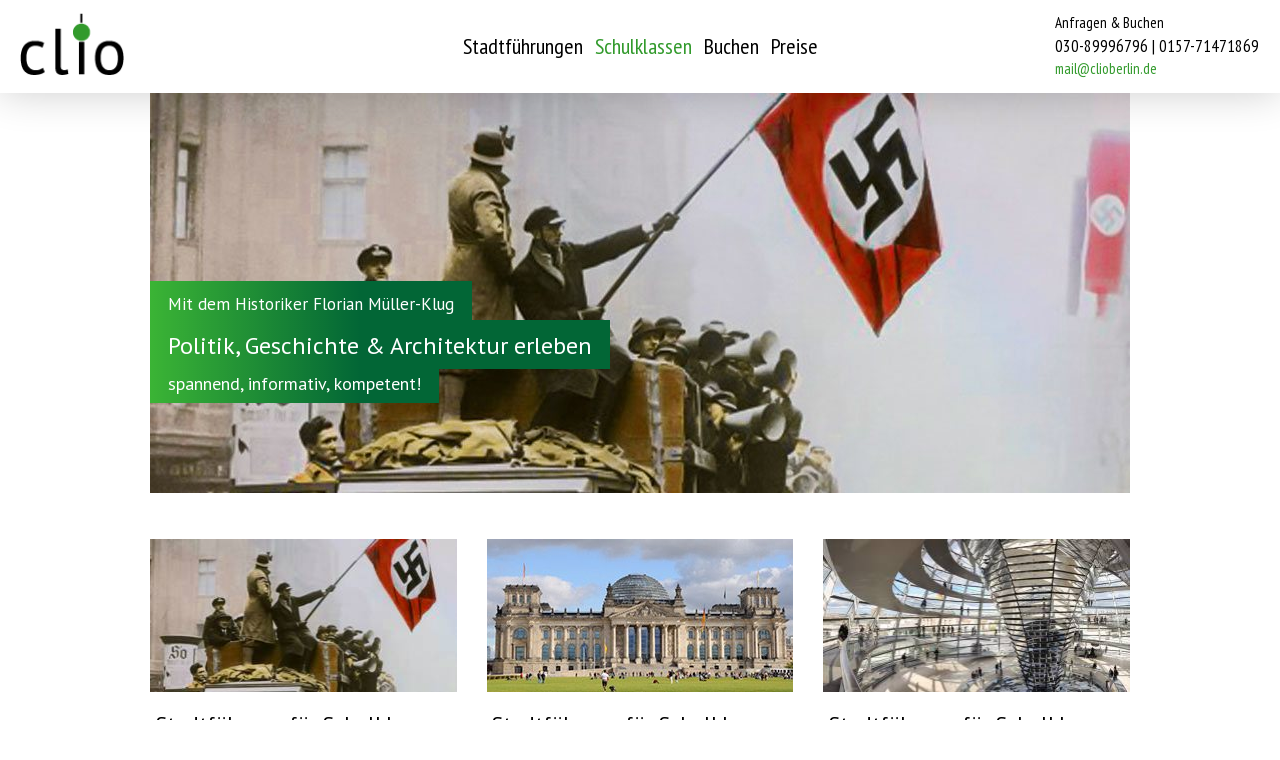

--- FILE ---
content_type: text/html; charset=utf-8
request_url: https://clioberlin.de/stadtfuehrung-schulklassen-berlin.html
body_size: 15202
content:
<!DOCTYPE HTML>
<html lang="de-de" dir="ltr"  data-config='{"twitter":0,"plusone":0,"facebook":0,"style":"blue"}'>
<head>
<meta charset="utf-8">
<meta http-equiv="X-UA-Compatible" content="IE=edge">
<meta name="viewport" content="width=device-width, initial-scale=1">
<base href="https://clioberlin.de/stadtfuehrung-schulklassen-berlin.html" />
<meta name="keywords" content="Schulklassen Stadtführung Berlin" />
<meta name="author" content="Florian Müller-Klug" />
<meta name="description" content="Berlin Stadtführungen für Schulklassen • Politik, Geschichte &amp; Architektur erleben • speziell für Schüler konzipiert." />
<title>Berlin Stadtführungen für Schulklassen mit einem Historiker</title>
<link href="/templates/jp-scene/favicon.ico" rel="shortcut icon" type="image/vnd.microsoft.icon" />
<script type="application/json" class="joomla-script-options new">{"csrf.token":"0584c0b9c0a27f081476240df09f6760","system.paths":{"root":"","base":""}}</script>
<link rel="apple-touch-icon-precomposed" href="/">
<style type="text/css">@font-face{font-family:'rokbox';src:url(/plugins/system/rokbox/assets/fonts/rokbox.eot)}@font-face{font-family:'rokbox';src:url("[data-uri]") format('woff'),url("[data-uri]") format('truetype');font-weight:normal;font-style:normal}.layout-slideshow{position:relative}.layout-slideshow:after{display:table;content:"";*zoom:1;clear:both}.layout-slideshow ul{list-style:none !important;margin:0px 0px 0px 0px;padding:0px 0px 0px 0px !important;border-radius:0px}.slider-tablet{width:auto !important;height:auto !important;padding-right:0px!important;padding-top:0px !important;margin-bottom:20px !important;padding-left:0px !important;margin-top:77px;border-radius:0px !important}@media (max-width:701px){.slider-mobil{width:auto !important;height:auto !important;padding-right:0px!important;padding-top:0px !important;padding-bottom:70px !important;padding-left:0px !important;border-bottom:px solid #c4c1be;margin-top:-10px;border-radius:0px}}.layout-slideshow .sprocket-features-img-list{position:relative;overflow:hidden;max-width:1000px;max-height:440px}.layout-slideshow .sprocket-features-img-container{position:relative;top:0}.layout-slideshow .sprocket-features-content{position:absolute;bottom:0px;left:0px;width:50%}.layout-slideshow .sprocket-features-index-1 .sprocket-features-img-container{position:relative}.layout-slideshow .sprocket-features-index-1 .sprocket-features-img-container,.layout-slideshow .sprocket-features-index-1 .sprocket-features-content{z-index:2}.layout-slideshow .sprocket-features-pagination-hidden{display:none}.layout-slideshow .sprocket-features-title,.layout-slideshow .sprocket-features-desc{background:rgba(0,0,0,0.5);color:#fff}.sprocket-mosaic{position:relative;margin-bottom:35px !important;margin-top:-20px !important}@media (max-width:1010px){.sprocket-mosaic{position:relative;margin-bottom:30px !important;margin-top:0px !important}}.sprocket-mosaic:after{display:table;content:"";clear:both}.sprocket-mosaic .sprocket-mosaic-header ul{list-style:none;margin:0;padding:0}.sprocket-mosaic .sprocket-mosaic-container{position:relative;clear:both}.sprocket-mosaic-overlay{display:none;position:absolute;top:0;left:0;right:0;bottom:0;background-color:transparent;z-index:2}.sprocket-mosaic-overlay .css-loader-wrapper{width:60px;height:60px;margin:200px auto 0;padding:20px;background-color:#e5e5e5;background-color:rgba(0,0,0,0.5);box-shadow:0 0 0px rgba(0,0,0,0.4) inset,1px 1px 1px rgba(255,255,255,0.1);border-radius:1em}.sprocket-mosaic-overlay .css-loader-wrapper .css-loader{background-position:50% 50%;background-repeat:no-repeat}.sprocket-mosaic .sprocket-mosaic-header{margin-bottom:10px}.sprocket-mosaic .sprocket-mosaic-header li{display:inline-block}.sprocket-mosaic .sprocket-mosaic-order li,.sprocket-mosaic .sprocket-mosaic-filter li{text-transform:uppercase;font-size:10px;color:#999}.sprocket-mosaic .sprocket-mosaic-header .sprocket-mosaic-order{float:right;display:none}.sprocket-mosaic-container{margin:0;padding:0;list-style:none}.sprocket-mosaic-container li{display:inline-block}.sprocket-readmore{white-space:nowrap;display:none}.sprocket-mosaic-columns-3 li{width:33.333333333333336%}.sprocket-mosaic-item{display:block}.sprocket-mosaic-item .sprocket-mosaic-image{width:100%}.sprocket-mosaic-overlay .css-loader{width:100%;height:100%}.sprocket-mosaic-overlay .css-loader{background-image:url("[data-uri]")}.sprocket-mosaic-item{margin:20px}.sprocket-mosaic .sprocket-mosaic-container{margin:-10px}.sprocket-mosaic-item .sprocket-mosaic-title,.sprocket-mosaic-item .sprocket-mosaic-info{text-transform:none;padding-left:0px;padding-bottom:0px}.sprocket-mosaic-item .sprocket-mosaic-title a{line-height:1.2em}.sprocket-mosaic-item .sprocket-mosaic-text{margin:10px 0 !important;display:block}.sprocket-mosaic-item{position:relative}.sprocket-mosaic-item .sprocket-padding{padding:20px !important;box-shadow:0 0px 0px 0 rgba(0,0,0,0.5);border-radius:2px;border:solid 0px #d7d7d7!important}#main .sprocket-mosaic .sprocket-mosaic-order ul li,#main .sprocket-mosaic .sprocket-mosaic-order ul li,.sprocket-mosaic .sprocket-mosaic-order li,.sprocket-mosaic .sprocket-mosaic-order li{border-radius:4px;padding:1px 6px;margin:0;cursor:pointer;-webkit-user-select:none;-moz-user-select:none;-o-user-select:none;-ms-user-select:none;user-select:none}.sprocket-mosaic-image-container{position:relative;overflow:hidden;cursor:pointer}img.sprocket-mosaic-image{-moz-border-radius-topleft:0px;-webkit-border-top-left-radius:0px;border-top-left-radius:0px;-moz-border-radius-topright:0px;-webkit-border-top-right-radius:0px;border-top-right-radius:0px}.sprocket-mosaic-hovercontent{position:absolute;width:80px;height:50px;bottom:0;right:0;opacity:0;text-align:center;font-size:1em;line-height:1em;font-weight:bold;background:#FFF;padding-top:4px}.sprocket-mosaic-hovercontent span{display:block;font-size:2.1em;margin-bottom:6px}.sprocket-readmore span{display:block}.sprocket-mosaic-item .sprocket-mosaic-head{margin:0 -10px;padding:0 10px}.sprocket-mosaic-item{border:1px solid #ddd;border-radius:4px}.sprocket-mosaic-filter li,.sprocket-mosaic-order li{background:#fff}@media only screen and (min-width:768px) and (max-width:959px){.sprocket-mosaic-columns-1 li,.sprocket-mosaic-columns-2 li,.sprocket-mosaic-columns-3 li,.sprocket-mosaic-columns-4 li,.sprocket-mosaic-columns-5 li,.sprocket-mosaic-columns-6 li{width:33.34%}}@media only screen and (min-width:481px) and (max-width:767px){.sprocket-mosaic-columns-1 li,.sprocket-mosaic-columns-2 li,.sprocket-mosaic-columns-3 li,.sprocket-mosaic-columns-4 li,.sprocket-mosaic-columns-5 li,.sprocket-mosaic-columns-6 li{width:50%}}@media only screen and (max-width:480px){.sprocket-mosaic-columns-1 li,.sprocket-mosaic-columns-2 li,.sprocket-mosaic-columns-3 li,.sprocket-mosaic-columns-4 li,.sprocket-mosaic-columns-5 li,.sprocket-mosaic-columns-6 li{width:100%}}.sprocket-mosaic-item{border:none!important;margin:10px 15px !important}.sprocket-mosaic-item .sprocket-padding{background-color:#fff;border-radius:0px;padding:0px!important}.sprocket-mosaic-item .sprocket-padding:hover{background-color:#fff;border-radius:2px;padding:0px!important}.sprocket-mosaic-item{border:none;border-radius:0}@media (min-width:1010px){.sprocket-mosaic .sprocket-mosaic-container{margin-left:-15px !important;width:1010px !important}}.sprocket-mosaic .sprocket-mosaic-container{margin:10px 0}@media (max-width:980px){.sprocket-mosaic .sprocket-mosaic-container{margin-top:-10px!important;margin-bottom:20px!important;margin-left:0px!important;margin-right:0px!important;padding-bottom:0px}}#main .sprocket-mosaic .sprocket-mosaic-order ul li,#main .sprocket-mosaic .sprocket-mosaic-order ul li,.sprocket-mosaic .sprocket-mosaic-order li,.sprocket-mosaic .sprocket-mosaic-order li,#main .sprocket-mosaic .sprocket-mosaic-filter ul li,#main .sprocket-mosaic .sprocket-mosaic-filter ul li,.sprocket-mosaic .sprocket-mosaic-filter li,.sprocket-mosaic .sprocket-mosaic-filter li{border-radius:0;margin:0;border:px solid #888;background:#fff;color:#333;padding-right:7px;padding-left:7px}.sprocket-mosaic-order ul li.active,.sprocket-mosaic-filter ul li.active{background-color:#002851;color:#fff}.sprocket-mosaic-order ul li:hover,.sprocket-mosaic-filter ul li:hover{background-color:#A30005;color:#fff}.layout-slideshow .sprocket-features-content{margin-bottom:80px;margin-left:0px}@media (max-width:700px){.layout-slideshow .sprocket-features-content{margin-left:0px;margin-bottom:15% !important}}@media (max-width:467px){.layout-slideshow .sprocket-features-content{margin-left:0px;margin-bottom:15% !important}}.layout-slideshow .sprocket-features-title,.layout-slideshow .sprocket-features-desc{background-color:transparent;position:static;width:100%;height:100%}.layout-slideshow .sprocket-features-content{left:0px}img.sprocket-mosaic-image{-webkit-transition:-webkit-transform 0.5s ease;-moz-transition:-moz-transform 0.5s ease;transition:transform 0.5s ease;z-index:2}body{margin:0}article,aside,details,figcaption,figure,header,main,nav,section,summary{display:block}a{background:transparent}a:active,a:hover{outline:0}b,strong{font-weight:600}img{border:0}button,input,optgroup,select,textarea{color:inherit;font:inherit;margin:0;-moz-box-sizing:border-box;-webkit-box-sizing:border-box;box-sizing:border-box}button{overflow:visible}button,select{text-transform:none}button,html input[type="button"],input[type="reset"],input[type="submit"]{-webkit-appearance:button;cursor:pointer}button:disabled,html input:disabled{cursor:default}button::-moz-focus-inner,input::-moz-focus-inner{border:0;padding:0}table{border-collapse:collapse;border-spacing:0}.tabelle-kontakt-header{padding:0 !important;margin-top:12px}html{font-size:100%;line-height:100%}body{font-family:'PT Sans',sans-serif;background:#fff;color:#000}@media (max-width:700px){body{word-wrap:break-word;-webkit-hyphens:auto;-ms-hyphens:auto;-moz-hyphens:auto;hyphens:auto}}a,.uk-link{color:#000;text-decoration:none;cursor:pointer}a:hover,.uk-link:hover{color:#329a2c;text-decoration:none}.link-kontaktbox-header{color:#329a2c;text-decoration:none;cursor:pointer}.link-kontaktbox-header:hover{color:#329a2c;text-decoration:underline}button.mosaic_mehr{font-family:'PT Sans Narrow',sans-serif;display:inline-block;text-align:center !important;font-weight:600;background:#fff;color:#329a2c;border:1px solid #329a2c;cursor:pointer;margin-bottom:1px;margin-top:10px;padding-top:5px !important;padding-bottom:5px !important;padding-right:18px !important;padding-left:18px !important;border-radius:3px;font-size:16px !important;font-size:1rem !important;line-height:1.5}button.mosaic_mehr:hover,button.mosaic_mehr:active{color:#fff !important;border:1px solid #329a2c;text-decoration:none;background-color:#329a2c;font-weight:400}img{-moz-box-sizing:border-box;box-sizing:border-box;max-width:100%;height:auto;vertical-align:middle}p,hr,ul,ol,dl,blockquote,pre,address,fieldset,figure{margin:10px 0}*+p,*+hr,*+ul,*+ol,*+dl,*+blockquote,*+pre,*+address,*+fieldset,*+figure{margin-top:10px}p{font-size:17px;font-size:1.0625rem;line-height:1.4}@media (max-width:700px){p{font-size:17px;font-size:1.0625rem;line-height:1.4}}p.kontaktbox-header{font-family:'PT Sans Narrow',sans-serif;color:#000;font-size:15px;font-size:0.9375rem;font-weight:400;line-height:1.0;margin-bottom:0px !important;margin-top:-1px}@media (max-width:900px){p.kontaktbox-header{font-family:'PT Sans Narrow',sans-serif;color:#000;font-size:14px;font-size:0.875rem}}p.kontaktbox-header1{font-family:'PT Sans Narrow',sans-serif;color:#000;font-size:17px;font-size:1.0625rem;font-weight:400;margin-top:5px}@media (max-width:900px){p.kontaktbox-header1{font-family:'PT Sans Narrow',sans-serif;font-size:15px;font-size:0.9375rem}}p.kontaktbox-header2{font-family:'PT Sans Narrow',sans-serif;color:#026636;font-size:15px;font-size:0.9375rem;font-weight:400;margin-top:-4px}p.slogan1{color:#fff;background-position:top left;background-image:-webkit-linear-gradient(right,#3BB435,#026636 7%,#026636);background-image:-o-linear-gradient(left,#3BB435,#026636 7%,#026636);background-image:linear-gradient(to right,#3BB435,#026636 7%,#026636);background-repeat:no-repeat;filter:progid:DXImageTransform.Microsoft.gradient(startColorstr='#FFCCD405',endColorstr='#FF026636',GradientType=1);font-weight:400;font-size:18px;font-size:1.125rem;line-height:1.3;text-transform:none;padding-top:12px !important;padding-bottom:5px !important;padding-left:18px !important;padding-right:18px !important;float:left;margin-bottom:-10px !important;background-size:3000px 3300px}p.slogan2{color:#fff;background-position:top left;background-image:-webkit-linear-gradient(right,#3BB435,#026636 7%,#026636);background-image:-o-linear-gradient(left,#3BB435,#026636 7%,#026636);background-image:linear-gradient(to right,#3BB435,#026636 7%,#026636);background-repeat:no-repeat;filter:progid:DXImageTransform.Microsoft.gradient(startColorstr='#FFCCD405',endColorstr='#FF026636',GradientType=1);background-size:3000px 3300px;font-weight:400;font-size:30px;font-size:1.875rem;line-height:1.3;padding-top:10px !important;padding-bottom:8px !important;padding-left:18px !important;padding-right:18px !important;float:left;margin-bottom:-11px !important}p.slogan3{color:#fff;background-position:top left;background-image:-webkit-linear-gradient(right,#3BB435,#026636 7%,#026636);background-image:-o-linear-gradient(left,#3BB435,#026636 7%,#026636);background-image:linear-gradient(to right,#3BB435,#026636 7%,#026636);background-repeat:no-repeat;filter:progid:DXImageTransform.Microsoft.gradient(startColorstr='#FFCCD405',endColorstr='#FF026636',GradientType=1);font-weight:400;font-size:18px;font-size:1.125rem;line-height:1.3;text-transform:none;padding-top:4px !important;padding-bottom:8px !important;padding-left:18px !important;padding-right:18px !important;float:left;background-size:3000px 3300px}p.slogan4{color:#fff;background-position:top left;background-image:-webkit-linear-gradient(right,#3BB435,#026636 7%,#026636);background-image:-o-linear-gradient(left,#3BB435,#026636 7%,#026636);background-image:linear-gradient(to right,#3BB435,#026636 7%,#026636);background-repeat:no-repeat;filter:progid:DXImageTransform.Microsoft.gradient(startColorstr='#FFCCD405',endColorstr='#FF026636',GradientType=1);background-size:3000px 3300px;font-weight:400;font-size:17px;font-size:1.0625rem;line-height:1.3;text-transform:none;padding-top:12px !important;padding-bottom:5px !important;padding-left:18px !important;padding-right:18px !important;float:left;margin-bottom:-10px !important}.slogan_1{min-width:500px !important;max-width:100% !important}.slogan_2{min-width:500px !important;max-width:100% !important}.slogan_3{min-width:400px !important;max-width:100% !important}@media (max-width:700px){p.slogan1{font-size:14px;font-size:0.875rem;line-height:1.3;padding-top:8px !important;padding-bottom:2px !important;padding-left:18px !important;padding-right:16px !important;float:left;margin-bottom:-10px !important}p.slogan2{font-size:26px;font-size:1.625rem;line-height:1.3;padding-top:4px !important;padding-bottom:2px !important;padding-left:8px !important;padding-right:8px !important;float:left;margin-bottom:-11px !important}p.slogan3{font-size:16px;font-size:1rem;line-height:1.3;text-transform:none;padding-top:4px !important;padding-bottom:6px !important;padding-left:8px !important;padding-right:8px !important;float:left}p.slogan4{font-size:16px;font-size:1rem;line-height:1.3;padding-top:8px !important;padding-bottom:4px !important;padding-left:8px !important;padding-right:8px !important;float:left;margin-bottom:-10px !important}}@media (max-width:467px){p.slogan1{font-size:13px;font-size:0.8125rem;line-height:1.3;padding-top:8px !important;padding-bottom:2px !important;padding-left:18px !important;padding-right:16px !important;float:left}p.slogan2{font-size:20px;font-size:1.25rem;line-height:1.3;padding-top:2px !important;padding-bottom:2px !important;padding-left:8px !important;padding-right:6px !important;float:left}p.slogan3{font-size:15px;font-size:0.9375rem;line-height:1.3;text-transform:none;padding-top:4px !important;padding-bottom:4px !important;padding-left:8px !important;padding-right:6px !important;float:left}p.slogan4{font-size:15px;font-size:0.9375rem;line-height:1.3;padding-top:6px !important;padding-bottom:4px !important;padding-left:8px !important;padding-right:6px !important;float:left;margin-bottom:-10px !important}}p.mosaic{color:#000;margin-top:4px;padding-bottom:4px;text-align:center}p.mosaic1{color:#000;font-size:16px;font-size:1rem;margin-top:5px;margin-bottom:5px;font-weight:600;text-align:center}h1{font-weight:400;text-transform:none}h2{font-weight:400;text-transform:none}h3{font-weight:400;text-transform:none}*+h1,*+h2,*+h3,*+h4,*+h5,*+h6 *+h7{margin-top:0px}@media (min-width:701px){h1,.uk-h1{font-weight:400;color:#000;font-size:24px;font-size:1.5rem;line-height:1.3;margin-bottom:20px !important;padding-top:0px;margin-top:0px !important}}@media (max-width:700px){h1,.uk-h1{color:#000;font-size:22px;font-size:1.375rem;line-height:1.3;margin-bottom:13px !important}}h2,.uk-h2{color:#000;font-weight:600;font-size:18px;font-size:1.125rem;line-height:1.35;margin-bottom:15px !important;margin-top:-5px !important}@media (max-width:700px){h2,.uk-h2{color:#000;font-weight:600;font-size:18px;font-size:1.125rem;line-height:1.35;margin-bottom:0px !important;margin-top:7px !important}}h3,.uk-h3{color:#000;font-weight:400;font-size:23px;font-size:1.4375rem;line-height:1.3;margin-bottom:10px !important;margin-top:20px !important}@media (max-width:700px){h3,.uk-h3{color:#000;font-weight:400;font-size:20px;font-size:1.25rem;line-height:1.5;margin-bottom:10px !important;margin-top:20px !important}}h3.mosaic{color:#000;font-weight:400;font-size:22px;font-size:1.375rem;line-height:1.2;padding-top:19px;padding-bottom:8px;text-decoration:none !important;margin:0px !important;text-align:center}ul,ol{padding-left:0px;line-height:1.4;font-size:17px;font-size:1.0625rem}ul li{padding-top:15px}@media (max-width:700px){ul,ol{padding-left:0px;line-height:1.4}ul li{padding-top:10px}}button,input:not([type="radio"]):not([type="checkbox"]),select{vertical-align:middle}.uk-grid:before,.uk-grid:after{content:" ";display:table}.uk-grid:after{clear:both}.uk-grid{margin:0 0 0 0;padding:0;list-style:none}.uk-grid>*{margin:0;padding-left:0;float:left}.uk-grid>*>:last-child{margin-bottom:-15px}@media screen and (max-width:980px){.uk-grid>*>:last-child{margin-bottom:-40px}}.uk-grid+.uk-grid{margin-top:0}[class*='uk-width']{-moz-box-sizing:border-box;box-sizing:border-box;width:100%}.uk-width-1-1{width:100%}@media (min-width:701px){.uk-width-medium-1-1{width:100%}.uk-width-medium-2-5,.uk-width-medium-4-10{width:40%}.uk-width-medium-3-5,.uk-width-medium-6-10{width:60%}}.uk-panel{display:block;position:relative}.uk-panel:before,.uk-panel:after{content:" ";display:table}.uk-panel:after{clear:both}.uk-panel-box{padding:0;margin-right:auto !important}@media (max-width:1010px){.uk-panel-box{padding:0px 0px 28px 0px;margin-right:auto !important}}.clio-team{margin-top:17px !important;margin-right:auto;background-color:#fff;padding:0px 0px 0px 0px;margin-left:0px}@media (max-width:1010px){.clio-team{margin-top:20px !important;margin-right:auto;background-color:#fff;padding:0px 8px 0px 0px;border-radius:0px;margin-left:0px}}@media (max-width:700px){.clio-team{margin-top:37px !important;margin-right:auto;background-color:#fff;padding:35px 8px 20px 8px;border-top:solid 1px;margin-left:0px}}.uk-article:before,.uk-article:after{content:" ";display:table}.uk-article:after{clear:both}.uk-article>:last-child{margin-bottom:0;background-color:#fff;padding:0px 42px 0px 0px;border-right:solid 1px #aaa;border-radius:0px}@media (max-width:1010px){.uk-article>:last-child{margin-bottom:0;background-color:#fff;padding:0px 28px 28px 8px;border-right:solid 1px #aaa;box-shadow:0;margin-top:0px;border-radius:0px}}@media (max-width:700px){.uk-article>:last-child{margin-bottom:0;background-color:#fff;padding:0px 8px 28px 8px;border-right:solid 0px #aaa;box-shadow:0;margin-top:0px;border-radius:0px}}.uk-navbar{background:#transparent}.uk-navbar:before,.uk-navbar:after{content:" ";display:table}.uk-navbar:after{clear:both}.uk-navbar-nav{padding:0;list-style:none}.uk-navbar-nav>li{float:left;position:relative}.uk-navbar-nav>li>a{display:block;-moz-box-sizing:border-box;box-sizing:border-box;text-decoration:none;padding-top:30px;line-height:1.5;border-top:solid 0px transparent;font-weight:400 !important;font-size:22px;font-size:1.375rem;font-family:'PT Sans Narrow',sans-serif}@media (max-width:900px){.uk-navbar-nav>li>a{font-size:20px;font-size:1.25rem}}@media (max-width:800px){.uk-navbar-nav>li>a{font-size:20px;font-size:1.225rem}}.uk-navbar-nav>li:hover>a,.uk-navbar-nav>li.uk-open>a,.uk-navbar-nav>li>a:focus{background-color:#transparent;color:#329a2c;padding-top:30px;border-top:0px solid #transparent;outline:none}.uk-navbar-nav>li>a:active{background-color:#transparent;color:#329a2c;padding-top:30px;border-top:0px solid #transparent}.uk-navbar-nav>li.uk-active>a{background-color:#transparent;color:#329a2c;padding-top:30px;border-top:0px solid #329a2c}.uk-navbar-content,.uk-navbar-brand,.uk-navbar-toggle{-moz-box-sizing:border-box;box-sizing:border-box;display:block;height:0px;padding:0px;float:right}.uk-navbar-content:before,.uk-navbar-brand:before,.uk-navbar-toggle:before{content:'';display:inline-block;height:100%;vertical-align:middle}.uk-navbar-toggle{font-size:24px;font-size:1.5rem;line-height:0;color:#fff;margin-top:10px;margin-left:0px;background:#329a2c;border-radius:0px;padding:21px 6px 23px 5px;float:left}.uk-navbar-toggle:hover,.uk-navbar-toggle:focus{color:#fff;text-decoration:none;outline:none}.uk-navbar-toggle:after{content:"\f0c9";font-family:FontAwesome;font-weight:normal;vertical-align:middle}@font-face{font-family:'FontAwesome';src:url(/templates/jp-scene/warp/vendor/uikit/fonts/fontawesome-webfont.eot);src:url(/templates/jp-scene/warp/vendor/uikit/fonts/fontawesome-webfont.eot) format("embedded-opentype"),url(/templates/jp-scene/warp/vendor/uikit/fonts/fontawesome-webfont.woff) format("woff"),url(/templates/jp-scene/warp/vendor/uikit/fonts/fontawesome-webfont.ttf) format("truetype");font-weight:normal;font-style:normal}.uk-container{-moz-box-sizing:border-box;box-sizing:border-box;max-width:100%;padding:0 0}.uk-container:before,.uk-container:after{content:" ";display:table}.uk-container:after{clear:both}.uk-container-center{margin-left:auto;margin-right:auto;box-shadow:0 0 0px #cdcdcd}@media (max-width:1010px){.uk-container-center{margin-left:auto;margin-right:auto;box-shadow:0 0 0px #cdcdcd;background-color:#fff}}.uk-clearfix:before,.uk-clearfix:after{content:" ";display:table}.uk-clearfix:after{clear:both}@media (min-width:701px){.uk-visible-small{display:none !important}.uk-hidden-large{display:none !important}}@media (min-width:701px) and (max-width:1119px){.uk-visible-small{display:none !important}.uk-hidden-medium{display:none !important}}@media (max-width:700px){.uk-hidden-small{display:none !important;background-color:#fff}}@media print{*{background:transparent !important;color:black !important;box-shadow:none !important;text-shadow:none !important}a,a:visited{text-decoration:underline}tr,img{page-break-inside:avoid}img{max-width:100% !important}p,h2,h3{orphans:3;widows:3}h2,h3{page-break-after:avoid}}body{background:#fff;background-repeat:repeat-x}@media (max-width:700px){body{background:#fff;background-size:cover;background-size:cover;background-size:cover;background-size:cover;background-position:center center;background-repeat:no-repeat;background-attachment:fixed}}*+p,*+ul,*+ol,*+dl,*+blockquote,*+pre,*+address,*+fieldset,*+figure,h2,h3,h4,h5,h6{margin:10px 0 4px 0}h1{margin:0px 0 4px 0}.uk-navbar-nav>li:hover>a,.uk-navbar-nav>li>a:focus,.uk-navbar-nav>li.uk-open>a{}.tm-content{padding-top:0px;padding-bottom:0px;padding-right:0px;padding-left:0px;background:#fff;margin-top:20px;margin-right:40px;background-color:#fff;border-radius:2px}@media (max-width:700px){.tm-content{background-color:#transparent;padding-right:0px;padding-left:0px;padding-bottom:0px;padding-top:0px !important;margin-bottom:0px !important;margin:0px!important;border:solid 0px #aaa;border-radius:0px}}.box-kontaktbox-header{margin-top:3px !important;margin-bottom:-24px !important;margin-right:20px !important;padding:0px !important}@media (max-width:1070px){.box-kontaktbox-header{margin-right:8px !important}}html{overflow-y:scroll}.tm-toolbar,.tm-headerbar{margin-bottom:0px;background-color:#fff;opacity:1;border-bottom:solid 0px #aaa;box-shadow:0 0 40px rgba(0,0,0,0.2);height:93px;position:fixed;width:100%;z-index:999}.tm-navbar{margin-top:-15px;z-index:1000 !important}.tm-navbar{clear:both;float:left;width:100%}.tm-navbar ul{float:left;left:50%;margin:0 auto;padding:0;position:fixed;z-index:1000 !important}.tm-navbar li{right:50%;float:left;padding-right:6px !important;padding-left:6px !important}@media (max-width:900px){.tm-navbar li{padding-right:4px !important;padding-left:4px !important}}.tm-navbar a{text-decoration:none;width:auto}@media (max-width:700px){.tm-headerbar{margin-top:0px !important;padding-bottom:0 !important;border-width:0 0 1px 0;background-color:#026636 !important;height:63px !important;border-bottom:solid 0px #026636;margin-right:0px;margin-left:0px;margin-bottom:0px !important;position:fixed;width:100%;z-index:999;box-shadow:0 0 14px rgba(0,0,0,0.05);opacity:0.95}}@media (max-width:700px){.tm-navbar.uk-navbar{margin-top:0px !important;padding-bottom:0 !important;border-width:0 0 1px 0;background-color:#transparent !important;height:0px;margin-right:0px;margin-left:0px;margin-bottom:0px !important;position:fixed;width:100%;z-index:999;box-shadow:0 0 14px rgba(0,0,0,0.05);opacity:0.95}}.tm-headerbar .tm-logo{float:left;margin-top:13px !important;margin-bottom:0px;margin-left:20px;margin-top:8px;border-top:px solid #830F1A}@media (max-width:1070px){.tm-headerbar .tm-logo{margin-left:8px !important}}.tm-headerbar .uk-panel{max-width:100%;margin-right:0;float:right}.tm-content>:last-child{margin-bottom:0;margin-top:0px !important;margin-right:auto;background-color:#fff;border-radius:2px}@media (max-width:700px){.tm-content>:last-child{border-radius:0px}}</style>
</head>
<body class="tm-sidebar-a-right tm-sidebars-1 tm-isblog">
<div class="uk-container uk-container-center">
<div class="tm-headerbar uk-clearfix uk-hidden-small">
<a class="tm-logo" href="https://clioberlin.de">
<img src="/images/joomlaplates/logo-desktop.png" class="logo-desktop" style="display: block;" alt="Logo clio stadtführungen" width="104" height="62" /></a>
<div class="uk-panel  box-kontaktbox-header" >
<table class="tabelle-kontakt-header" style="float: right;">
<tbody>
<tr>
<td>
<p class="kontaktbox-header">Anfragen &amp; Buchen</p>
<p class="kontaktbox-header1" style="text-align: left;">030-89996796 | 0157-71471869</p>
<p class="kontaktbox-header2" style="text-align: left;"><a class="link-kontaktbox-header" href="mailto:mail@clioberlin.de">mail@clioberlin.de</a></p>
</td>
</tr>
</tbody>
</table></div>
</div>
<nav class="tm-navbar uk-navbar">
<ul class="uk-navbar-nav uk-hidden-small"><li><a href="/" class=" menupunkt-zu-fuss">Stadtführungen</a></li><li class="uk-active"><a href="/stadtfuehrung-schulklassen-berlin.html">Schulklassen</a></li><li><a href="/buchen-stadtfuehrung-exklusiv-berlin-oeffent.html">Buchen</a></li><li><a href="/preise-stadtrundgang-berlin.html">Preise</a></li></ul>
<a href="#offcanvas" class="uk-navbar-toggle uk-visible-small" data-uk-offcanvas></a>
</nav>
<section class="tm-top-a uk-grid" data-uk-grid-match="{target:'> div > .uk-panel'}" data-uk-grid-margin>
<div class="uk-hidden-small uk-width-medium-1-1"><div class="uk-panel uk-hidden-small  slider-tablet" data-uk-scrollspy="{cls:''}"><div class="sprocket-features layout-slideshow" data-slideshow="321">
<ul class="sprocket-features-img-list">
<li class="sprocket-features-index-1">
<div class="sprocket-features-img-container" data-slideshow-image>
<img class="slideshow-effect" src="/images/clio-stadtfuehrung-schulklassen-berlin-desk.jpg" alt="" style="max-width: 100%; height: auto;" />
</div>
<div class="sprocket-features-content" data-slideshow-content>
<div class="sprocket-features-title">
<div class="slogan_1"><p class="slogan4">Mit dem Historiker Florian Müller-Klug</p></div><div class="slogan_2"><p class="slogan2_schul">Politik, Geschichte & Architektur erleben</p></div><div class="slogan_3"><p class="slogan3">spannend, informativ, kompetent!</p></div>	</div>
</div>
</li>
</ul>
<div class="sprocket-features-pagination-hidden">
<ul>
<li class="active" data-slideshow-pagination="1"><span>1</span></li>
</ul>
</div>
</div>
</div></div>
<div class="uk-width-1-1 uk-hidden-medium uk-hidden-large"><div class="uk-panel uk-hidden-large uk-hidden-medium  slider-mobil" data-uk-scrollspy="{cls:''}"><div class="sprocket-features layout-slideshow" data-slideshow="322">
<ul class="sprocket-features-img-list">
<li class="sprocket-features-index-1">
<div class="sprocket-features-img-container" data-slideshow-image>
<img class="slideshow-effect" src="/images/clio-stadtfuehrung-schulklassen-berlin-mobil.jpg" alt="" style="max-width: 100%; height: auto;" />
</div>
<div class="sprocket-features-content" data-slideshow-content>
<div class="sprocket-features-title">
<div class="slogan_1"><p class="slogan4">Mit dem Historiker Florian Müller-Klug</p></div><div class="slogan_2"><p class="slogan2_schul">Politik, Geschichte & Architektur erleben</p></div><div class="slogan_3"><p class="slogan3">spannend, informativ, kompetent!</p></div>	</div>
</div>
</li>
</ul>
<div class="sprocket-features-pagination-hidden">
<ul>
<li class="active" data-slideshow-pagination="1"><span>1</span></li>
</ul>
</div>
</div>
</div></div>
</section>
<section class="tm-top-b uk-grid" data-uk-grid-match="{target:'> div > .uk-panel'}" data-uk-grid-margin>
<div class="uk-width-1-1"><div class="uk-panel uk-panel-box  mosaic_computer" data-uk-scrollspy="{cls:''}"><div class="sprocket-mosaic" data-mosaic="317">
<div class="sprocket-mosaic-overlay"><div class="css-loader-wrapper"><div class="css-loader"></div></div></div>
<div class="sprocket-mosaic-header">
<div class="sprocket-mosaic-order">
<ul>
<li class="active" data-mosaic-orderby="default">Default</li>
<li data-mosaic-orderby="title">Title</li>
<li data-mosaic-orderby="date">Date</li>
<li data-mosaic-orderby="random">Random</li>
</ul>
</div>
<div class="clear"></div>
</div>
<ul class="sprocket-mosaic-container sprocket-mosaic-columns-3" data-mosaic-items>
<li data-mosaic-item>
<div class="sprocket-mosaic-item" data-mosaic-content>
<div style="display: none;" data-mosaic-order-title="<h3 class="mosaic">Stadtführung für Schulklassen:</br>Berlin im Nationalsozialismus</br>& Drittes Reich</h3><p class="mosaic">Terror und Propaganda im Nationalsozialismus - Eine historische Stadtführung zu zentralen Orten des Dritten Reichs in Berlin.</p><table style="width: 100%;"><tbody><tr><td align="middle"> <button type="button" class="mosaic_mehr">mehr Infos ></button></td></tr></tbody></table>" data-mosaic-order-date=""></div>	<div class="sprocket-padding">
<div class="sprocket-mosaic-image-container">
<a href="/stadtfuehrung-schulklassen-nationalsozialismus-drittes-reich.html">	<img src="/images/clio-stadtfuehrung-berlin-nationalsozialismus-mosaic.jpg" alt="" class="sprocket-mosaic-image" />
<span class="sprocket-mosaic-hovercontent"><span></span></span>
</a>
</div>
<div class="sprocket-mosaic-head">
<div class="sprocket-mosaic-title">
<a href="/stadtfuehrung-schulklassen-nationalsozialismus-drittes-reich.html">	<h3 class="mosaic">Stadtführung für Schulklassen:</br>Berlin im Nationalsozialismus</br>& Drittes Reich</h3><p class="mosaic">Terror und Propaganda im Nationalsozialismus - Eine historische Stadtführung zu zentralen Orten des Dritten Reichs in Berlin.</p><table style="width: 100%;"><tbody><tr><td align="middle"> <button type="button" class="mosaic_mehr">mehr Infos ></button></td></tr></tbody></table>	</a>	</div>
</div>
<div class="sprocket-mosaic-text">
</div>
<a href="/stadtfuehrung-schulklassen-nationalsozialismus-drittes-reich.html" class="sprocket-readmore"><span></span></a>
</div>
</div>
</li>
<li data-mosaic-item>
<div class="sprocket-mosaic-item" data-mosaic-content>
<div style="display: none;" data-mosaic-order-title="<h3 class="mosaic">Stadtführung für Schulklassen:</br>Reichstag &</br>Regierungsviertel Berlin</h3><p class="mosaic">Das politische System der Bundesrepublik Deutschland an den Orten kennenlernen, an denen Politik gemacht wird - vom Schloss Bellevue bis zum Reichstag.</p><table style="width: 100%;"><tbody><tr><td align="middle"> <button type="button" class="mosaic_mehr">mehr Infos ></button></td></tr></tbody></table>" data-mosaic-order-date=""></div>	<div class="sprocket-padding">
<div class="sprocket-mosaic-image-container">
<a href="/stadtfuehrung-schulklassen-regierungsviertel-reichstag-berlin.html">	<img src="/images/clio-stadtfuehrung-schulklassen-regierungsviertel-mosaic.jpg" alt="" class="sprocket-mosaic-image" />
<span class="sprocket-mosaic-hovercontent"><span></span></span>
</a>
</div>
<div class="sprocket-mosaic-head">
<div class="sprocket-mosaic-title">
<a href="/stadtfuehrung-schulklassen-regierungsviertel-reichstag-berlin.html">	<h3 class="mosaic">Stadtführung für Schulklassen:</br>Reichstag &</br>Regierungsviertel Berlin</h3><p class="mosaic">Das politische System der Bundesrepublik Deutschland an den Orten kennenlernen, an denen Politik gemacht wird - vom Schloss Bellevue bis zum Reichstag.</p><table style="width: 100%;"><tbody><tr><td align="middle"> <button type="button" class="mosaic_mehr">mehr Infos ></button></td></tr></tbody></table>	</a>	</div>
</div>
<div class="sprocket-mosaic-text">
</div>
<a href="/stadtfuehrung-schulklassen-regierungsviertel-reichstag-berlin.html" class="sprocket-readmore"><span></span></a>
</div>
</div>
</li>
<li data-mosaic-item>
<div class="sprocket-mosaic-item" data-mosaic-content>
<div style="display: none;" data-mosaic-order-title="<h3 class="mosaic">Stadtführung für Schulklassen:</br>Bundestag &</br>Reichstagsgebäude</h3><p class="mosaic">Stadtführung durch das Parlamentsviertel mit einem Vortrag im Plenarsaal des Bundestages und einem Besuch der Reichstagskuppel.</p><table style="width: 100%;"><tbody><tr><td align="middle"> <button type="button" class="mosaic_mehr">mehr Infos ></button></td></tr></tbody></table>" data-mosaic-order-date=""></div>	<div class="sprocket-padding">
<div class="sprocket-mosaic-image-container">
<a href="/stadtfuehrung-schulklassen-parlamentsviertel-reichstag.html">	<img src="/images/clio-stadtfuehrung-reichstag-reichstagskuppel-regierungsviertel-mosaic.jpg" alt="" class="sprocket-mosaic-image" />
<span class="sprocket-mosaic-hovercontent"><span></span></span>
</a>
</div>
<div class="sprocket-mosaic-head">
<div class="sprocket-mosaic-title">
<a href="/stadtfuehrung-schulklassen-parlamentsviertel-reichstag.html">	<h3 class="mosaic">Stadtführung für Schulklassen:</br>Bundestag &</br>Reichstagsgebäude</h3><p class="mosaic">Stadtführung durch das Parlamentsviertel mit einem Vortrag im Plenarsaal des Bundestages und einem Besuch der Reichstagskuppel.</p><table style="width: 100%;"><tbody><tr><td align="middle"> <button type="button" class="mosaic_mehr">mehr Infos ></button></td></tr></tbody></table>	</a>	</div>
</div>
<div class="sprocket-mosaic-text">
</div>
<a href="/stadtfuehrung-schulklassen-parlamentsviertel-reichstag.html" class="sprocket-readmore"><span></span></a>
</div>
</div>
</li>
<li data-mosaic-item>
<div class="sprocket-mosaic-item" data-mosaic-content>
<div style="display: none;" data-mosaic-order-title="<h3 class="mosaic">Stadtführung für Schulklassen:</br>Die Berliner</br>Mauer</h3><p class="mosaic">Vom Ort des Mauerfalls bis zum letzten erhaltenen Mauerabschnitt von Berlin - entlang des »Todesstreifen« die Geschichte der Berliner Mauer erleben.</p><table style="width: 100%;"><tbody><tr><td align="middle"> <button type="button" class="mosaic_mehr">mehr Infos ></button></td></tr></tbody></table>" data-mosaic-order-date=""></div>	<div class="sprocket-padding">
<div class="sprocket-mosaic-image-container">
<a href="/stadtfuehrung-schulklassen-berliner-mauer.html">	<img src="/images/clio-stadtfuehrung-berliner-mauer-mosaic.jpg" alt="" class="sprocket-mosaic-image" />
<span class="sprocket-mosaic-hovercontent"><span></span></span>
</a>
</div>
<div class="sprocket-mosaic-head">
<div class="sprocket-mosaic-title">
<a href="/stadtfuehrung-schulklassen-berliner-mauer.html">	<h3 class="mosaic">Stadtführung für Schulklassen:</br>Die Berliner</br>Mauer</h3><p class="mosaic">Vom Ort des Mauerfalls bis zum letzten erhaltenen Mauerabschnitt von Berlin - entlang des »Todesstreifen« die Geschichte der Berliner Mauer erleben.</p><table style="width: 100%;"><tbody><tr><td align="middle"> <button type="button" class="mosaic_mehr">mehr Infos ></button></td></tr></tbody></table>	</a>	</div>
</div>
<div class="sprocket-mosaic-text">
</div>
<a href="/stadtfuehrung-schulklassen-berliner-mauer.html" class="sprocket-readmore"><span></span></a>
</div>
</div>
</li>
<li data-mosaic-item>
<div class="sprocket-mosaic-item" data-mosaic-content>
<div style="display: none;" data-mosaic-order-title="<h3 class="mosaic">Stadtführung für Schulklassen:</br>Die Stadtgeschichte</br>von Berlin</h3><p class="mosaic">Ein spannender Streifzug durch die Stadtgeschichte von Berlin von der Nikolaikirche über »die Linden« bis zum Gendarmenmarkt.</p><table style="width: 100%;"><tbody><tr><td align="middle"> <button type="button" class="mosaic_mehr">mehr Infos ></button></td></tr></tbody></table>" data-mosaic-order-date=""></div>	<div class="sprocket-padding">
<div class="sprocket-mosaic-image-container">
<a href="/stadtfuehrung-schulklassen-stadtgeschichte-von-berlin.html">	<img src="/images/clio-stadtfuehrung-stadtschloss-berlin-mosaic.jpg" alt="" class="sprocket-mosaic-image" />
<span class="sprocket-mosaic-hovercontent"><span></span></span>
</a>
</div>
<div class="sprocket-mosaic-head">
<div class="sprocket-mosaic-title">
<a href="/stadtfuehrung-schulklassen-stadtgeschichte-von-berlin.html">	<h3 class="mosaic">Stadtführung für Schulklassen:</br>Die Stadtgeschichte</br>von Berlin</h3><p class="mosaic">Ein spannender Streifzug durch die Stadtgeschichte von Berlin von der Nikolaikirche über »die Linden« bis zum Gendarmenmarkt.</p><table style="width: 100%;"><tbody><tr><td align="middle"> <button type="button" class="mosaic_mehr">mehr Infos ></button></td></tr></tbody></table>	</a>	</div>
</div>
<div class="sprocket-mosaic-text">
</div>
<a href="/stadtfuehrung-schulklassen-stadtgeschichte-von-berlin.html" class="sprocket-readmore"><span></span></a>
</div>
</div>
</li>
</ul>
</div>
</div></div>
</section>
<div class="tm-middle uk-grid" data-uk-grid-match data-uk-grid-margin>
<div class="tm-main uk-width-medium-3-5">
<main class="tm-content">
<div id="system-message-container">
</div>
<article class="uk-article" >
<div>
<table class="ueber_uns">
<tbody>
<tr>
<td>
<h1>Stadtführungen für Schulklassen in Berlin</h1>
<h2>Speziell für Schüler konzipierte Stadtführungen in Berlin</h2>
<p>Als Historiker und zertifizierter Museumsmoderator möchte ich Ihre Schüler gerne auf einer Stadtführung für Geschichte, Politik und Architektur in Berlin begeistern.</p>
<p>Hierfür biete ich speziell für Schulklassen konzipierte Stadtführungen in Berlin an. Ich beachte dabei den jeweiligen Kenntnisstand der Schüler, den ich bei einem Vorgespräch mit dem Lehrer erfrage. Gerne gehe ich in meinen Stadtführungen für Schulklassen auch auf individuelle Vorstellungen der Lehrer ein und geben Tipps für den Berlinaufenthalt.</p>
<p><br />Ich freue mich auf Sie und ihre Klasse!</p>
<p>Florian Müller-Klug</p>
</td>
</tr>
</tbody>
</table>
</div>
</article>
</main>
</div>
<aside class="tm-sidebar-a uk-width-medium-2-5"><div class="uk-panel uk-panel-box  clio-team" data-uk-scrollspy="{cls:''}">
<h3 class="hauptueberschrift"><span>Florian Müller-Klug</span></h3>
<p><img src="/images/clio-stadtfuehrung-berlin-exklusiv-privat-portrait.jpg" alt="portrait clio team - berlin stadtfuehrungen exklusiv privat" title="stadtführung berlin exklusiv privat" width="100%" height="100%" style="vertical-align: bottom; margin-bottom: 10px;" /></p>
<p class="unterschriften">Historiker M. A. & zertifizierter Museumsmoderator</p></div>
<div class="uk-panel uk-panel-box uk-panel-box-primary" data-uk-scrollspy="{cls:'uk-animation-scale-down'}">
<h3 class="hauptueberschrift"><span>Bewertungen</span></h3>
<div id="rag-badge-cat-133-7939" data-lang="de" class="rag-badge-cat rag-size-normal"></div>
<noscript><a href="http://www.rent-a-guide.de/cats/133-touren-berlin">
<img src="https://api.rent-a-guide.de/guide/7939/badge/de.png" /></a></noscript></br>
<div id="TA_cdsratingsonlynarrow155" class="TA_cdsratingsonlynarrow"><ul id="nz4bF95NGuxQ" class="TA_links O9L5Dh6"><li id="UXQwCvuyUoXf" class="QVW98ZOc0"><a target="_blank" href="https://www.tripadvisor.de/"><img src="https://www.tripadvisor.de/img/cdsi/img2/branding/tripadvisor_logo_transp_340x80-18034-2.png" alt="TripAdvisor"/></a></li></ul></div></div>
<div class="uk-panel uk-panel-box uk-panel-box-secondary uk-hidden-small" data-uk-scrollspy="{cls:''}">
<h3 class="hauptueberschrift"><span>Referenzen</span></h3>
<h4 class="blog_artikel">Eine kleine Auswahl zufriedener Kunden unserer Stadtführungen für Schulklassen in Berlin</h4>
<p class="blog_artikel">Leuphana Universität (Lüneburg)</p>
<p class="blog_artikel">Eidgenössische Technische Hochschule Zürich</p>
<p class="blog_artikel">Gymnasium Lohbrügge</p>
<p class="blog_artikel">Kantonsschule Hohe Promenade Gymnasium Zürich</p>
<p class="blog_artikel">Ludwig-Maximilians-Universität München</p>
<p class="blog_artikel">Goethe Gymnasium Hamburg</p>
<p class="blog_artikel">Johann-Gottfried Herder Gymnasium Halle</p></div></aside>
</div>
<footer class="tm-footer">
<div class="uk-panel  footer_kontakt" >
<p class="footer_buchen" style="text-align: center;">Anfragen &amp; Buchen</p>
<p class="footer_buchen1" style="text-align: center;">030-89996796 | 0157-71471869</p>
<p class="footer_buchen2" style="text-align: center;"><span id="cloak347fbe8481d7bb8ecf94294056050b1d">Diese E-Mail-Adresse ist vor Spambots geschützt! Zur Anzeige muss JavaScript eingeschaltet sein!</span><script type='text/javascript'>document.getElementById('cloak347fbe8481d7bb8ecf94294056050b1d').innerHTML='';var prefix='&#109;a'+'i&#108;'+'&#116;o';var path='hr'+'ef'+'=';var addy347fbe8481d7bb8ecf94294056050b1d='m&#97;&#105;l'+'&#64;';addy347fbe8481d7bb8ecf94294056050b1d=addy347fbe8481d7bb8ecf94294056050b1d+'cl&#105;&#111;b&#101;rl&#105;n'+'&#46;'+'d&#101;';var addy_text347fbe8481d7bb8ecf94294056050b1d='m&#97;&#105;l'+'&#64;'+'cl&#105;&#111;b&#101;rl&#105;n'+'&#46;'+'d&#101;';document.getElementById('cloak347fbe8481d7bb8ecf94294056050b1d').innerHTML+='<a class="kontakt_footer" '+path+'\''+prefix+':'+addy347fbe8481d7bb8ecf94294056050b1d+'\'>'+addy_text347fbe8481d7bb8ecf94294056050b1d+'<\/a>';</script></p></div>
<div class="uk-panel footer_hauptmenu" ><ul class="uk-subnav uk-subnav-line"><li class="uk-active"><a href="/" class=" menupunkt-zu-fuss">Stadtführungen</a></li><li><a href="/stadtfuehrung-schulklassen-berlin.html">Schulklassen</a></li><li><a href="/buchen-stadtfuehrung-exklusiv-berlin-oeffent.html">Buchen</a></li><li><a href="/preise-stadtrundgang-berlin.html">Preise</a></li></ul></div>
<div class="uk-panel  footer_untermenu" ><ul class="uk-subnav uk-subnav-line"><li><a href="https://clioberlin.de/blog-architektur.html">Blog</a></li><li class="uk-active"><a href="/agb-stadtrundgang-exklusiv-berlin.html">AGB</a></li><li><a href="/impressum-stadtrundgang-individuell-berlin.html">Impressum</a></li><li><a href="/datenschutz-stadtrundgang-exklusiv-berlin.html">Datenschutz</a></li><li><a href="/sitemap-clioberlin.html">Sitemap</a></li></ul></div>
<div class="uk-panel  copyright" >
<div style="text-align: center;"><span style="color: #e0dfdf;">Clio Berlin Stadtführungen</span><br /><span style="color: #e0dfdf;"> Mühsamstraße 63</span><br /><span style="color: #e0dfdf;"> 10249 Berlin </span><br /><span style="color: #e0dfdf;"> Deutschland</span></div>
<p class="copyright" style="text-align: center;">Copyright © 2016 Clio Berlin<br />Öffentliche, individuelle &amp; private Stadtführungen in Berlin</p></div>
</footer>
</div>
<div id="offcanvas" class="uk-offcanvas">
<div class="uk-offcanvas-bar"><ul class="uk-nav uk-nav-offcanvas"><li><a href="/" class=" menupunkt-zu-fuss">Stadtführungen</a></li><li class="uk-active"><a href="/stadtfuehrung-schulklassen-berlin.html">Schulklassen</a></li><li><a href="/buchen-stadtfuehrung-exklusiv-berlin-oeffent.html">Buchen</a></li><li><a href="/preise-stadtrundgang-berlin.html">Preise</a></li></ul></div>
</div>
<script type="text/javascript">(function(){var lastTime=0;var vendors=['ms','moz','webkit','o'];for(var x=0;x<vendors.length&&!window.requestAnimationFrame;++x){window.requestAnimationFrame=window[vendors[x]+'RequestAnimationFrame'];}
if(!window.requestAnimationFrame)
window.requestAnimationFrame=function(callback,element){var currTime=new Date().getTime();var timeToCall=Math.max(0,16-(currTime-lastTime));var id=window.setTimeout(function(){callback(currTime+timeToCall);},timeToCall);lastTime=currTime+timeToCall;return id;};}());var callback=function(){var link=document.createElement("link");var head=document.getElementsByTagName("head")[0];link.type="text/css";link.rel="stylesheet";link.href="/media/plg_jchoptimize/assets/gz/30/0/bbe7f436672a8a1f445ff453e2a921a4.css";head.appendChild(link)};if(requestAnimationFrame){requestAnimationFrame(callback);}else{window.addEventListener("load",callback);}</script>
<script type="application/javascript" src="/media/plg_jchoptimize/assets/gz/30/0/c410cf865c9d0405322905e971fd4ce3.js" defer async></script>
</body>
</html><link href="https://fonts.googleapis.com/css?family=PT+Sans:400,700" rel="stylesheet">
<link href="https://fonts.googleapis.com/css?family=PT+Sans+Narrow" rel="stylesheet">

--- FILE ---
content_type: text/css;charset=UTF-8
request_url: https://clioberlin.de/media/plg_jchoptimize/assets/gz/30/0/bbe7f436672a8a1f445ff453e2a921a4.css
body_size: 38654
content:
@charset "utf-8";@media null{body.cke_editable{padding:10px}body.cke_editable a{}body.cke_editable ul{}body.cke_editable ol{}body.cke_editable h1{}body.cke_editable h2{}body.cke_editable h3{}body.cke_editable h4{}body.cke_editable h5{}body.cke_editable h6{}body.cke_editable pre{}body.cke_editable address{}body.cke_editable blockquote{}body.cke_ltr div.cke_panel_block ul.cke_panel_list .cke_panel_listItem{}body.cke_ltr{overflow:initial}body.cke_ltr div.cke_panel_block{min-height:200px}.cke_panel_container body{background:none}html.cke_panel_container body.cke_ltr::after{display:none}p.ark_noblock{padding:0;margin:0}img.left,.pull-left{float:left;margin-right:10px}img.right,.pull-right  {float:right;margin-left:10px}img.center,.pull-center{display:block;margin:0 auto}p.pull-center,div.pull-center{text-align:center}figcaption.text-center{text-align:center}img.modal{position:relative;cursor:zoom-in}img.modal.thumbnail{display:inline-block;width:200px}img.thumbnail{margin:4px;border:1px solid #ddd;display:block;padding:4px;box-shadow:0 1px 3px rgba(0,0,0,0.055);transition:all 0.2s ease-in-out 0s;line-height:20px;border-radius:4px}a.thumbnail:hover,a.thumbnail:focus{box-shadow:0 1px 4px rgba(0,105,214,0.25);border-color:#08c}div.video_align_left{float:left;margin-right:20px}div.video_align_right{float:right;margin-left:20px}div.video_align_center{display:table;margin-left:auto;margin-right:auto}div.video_narrow{width:75%}div.audio_align_left{float:left;margin-right:20px}div.audio_align_right{float:right;margin-left:20px}div.audio_align_center{display:table;margin-left:auto;margin-right:auto}}
[data-rokboxicon]:before{font-family:'rokbox';content:attr(data-rokboxicon);speak:none;font-weight:normal;line-height:1;-webkit-font-smoothing:antialiased}[class^="rokbox-icon-"]:before,[class*=" rokbox-icon-"]:before{font-family:'rokbox';font-style:normal;speak:none;font-weight:normal;line-height:1;-webkit-font-smoothing:antialiased}.rokbox-icon-next:before{content:"\6e"}.rokbox-icon-previous:before{content:"\70"}.rokbox-icon-fullscreen:before{content:"\66"}.rokbox-icon-exit-fullscreen:before{content:"\73"}.rokbox-icon-close:before{content:"\78"}.rokbox-icon-unfit-screen:before{content:"\77"}.rokbox-icon-fit-screen:before{content:"\64"}body.rokbox-opened{overflow:hidden}.rokbox-wrapper{position:fixed;top:0;right:0;bottom:0;left:0;background-image:url("[data-uri]") \9;background-color:rgba(0,0,0,0.7);z-index:25000;overflow:auto;display:none;opacity:0;filter:alpha(opacity=0)}.rokbox-wrapper.error .rokbox-header h3{color:#B94A48}.rokbox-wrapper .rokbox-outer{display:table;height:100%;width:100%}.rokbox-wrapper .rokbox-outer .rokbox-row{display:table-row;width:100%;height:100%}.rokbox-wrapper .rokbox-outer .rokbox-row .rokbox-inner{display:table-cell;text-align:center;vertical-align:middle}.rokbox-wrapper .rokbox-outer .rokbox-row .rokbox-inner .rokbox-container{margin:20px 40px;display:inline-block;outline:medium none;text-align:left;position:relative;background:black;min-width:100px;min-height:100px;max-width:1200px;border-radius:6px;-webkit-box-shadow:0 3px 7px rgba(0,0,0,0.3);-moz-box-shadow:0 3px 7px rgba(0,0,0,0.3);box-shadow:0 3px 7px rgba(0,0,0,0.3);-webkit-background-clip:padding-box;-moz-background-clip:padding-box;background-clip:padding-box;vertical-align:middle}.rokbox-wrapper .rokbox-outer .rokbox-row .rokbox-inner .rokbox-container img,.rokbox-wrapper .rokbox-outer .rokbox-row .rokbox-inner .rokbox-container iframe,.rokbox-wrapper .rokbox-outer .rokbox-row .rokbox-inner .rokbox-container object,.rokbox-wrapper .rokbox-outer .rokbox-row .rokbox-inner .rokbox-container embed{border-radius:4px;image-rendering:optimizequality;border:0}.rokbox-wrapper .rokbox-outer .rokbox-row .rokbox-inner .rokbox-container img{width:100%;height:auto;max-width:100%}.rokbox-wrapper .rokbox-outer .rokbox-row .rokbox-inner .rokbox-container:hover .rokbox-controls{opacity:1;filter:alpha(opacity=100)}.rokbox-wrapper .rokbox-outer .rokbox-row .rokbox-inner .rokbox-container.rokbox-loading .rokbox-loader{display:block}.rokbox-wrapper .rokbox-outer .rokbox-row .rokbox-inner .rokbox-container.rokbox-loading .rokbox-loader .rokbox-loader-image{-webkit-animation:rotate .7s linear infinite;-moz-animation:rotate .7s linear infinite;-ms-animation:rotate .7s linear infinite;-o-animation:rotate .7s linear infinite;animation:rotate .7s linear infinite}.rokbox-wrapper .rokbox-outer .rokbox-row .rokbox-inner .rokbox-container .rokbox-content{border-radius:6px;height:100%;-webkit-transform:translateZ(0)}.rokbox-wrapper .rokbox-outer .rokbox-row .rokbox-inner .rokbox-container .rokbox-content .rokbox-contentborder{border:1px solid #555;border:1px solid rgba(255,255,255,0.1);-webkit-box-sizing:border-box;-moz-box-sizing:border-box;box-sizing:border-box;position:absolute;top:0;left:0;width:100%;height:100%;border-radius:6px}.rokbox-wrapper .rokbox-outer .rokbox-row .rokbox-inner .rokbox-container .rokbox-content #rokbox-error{background:#FFF;color:#333;padding:5px 20px;max-width:330px;word-wrap:break-word;border-radius:6px}.rokbox-wrapper .rokbox-outer .rokbox-row .rokbox-inner .rokbox-container .rokbox-loader{width:60px;height:60px;border-radius:60px;-webkit-box-shadow:0 0 5px rgba(0,0,0,0.4) inset,1px 1px 1px rgba(255,255,255,0.1);-moz-box-shadow:0 0 5px rgba(0,0,0,0.4) inset,1px 1px 1px rgba(255,255,255,0.1);box-shadow:0 0 5px rgba(0,0,0,0.4) inset,1px 1px 1px rgba(255,255,255,0.1);background-color:#000;background-color:rgba(0,0,0,0.7);position:absolute;top:50%;left:50%;z-index:5;margin-left:-30px;margin-top:-30px;display:none}.rokbox-wrapper .rokbox-outer .rokbox-row .rokbox-inner .rokbox-container .rokbox-loader .rokbox-loader-image{background-repeat:no-repeat;background-position:50% 50%;background-image:url("[data-uri]");width:100%;height:100%}.rokbox-wrapper .rokbox-outer .rokbox-row .rokbox-inner .rokbox-container .rokbox-controls{opacity:0;filter:alpha(opacity=0);-webkit-transition:opacity 0.3s ease-in-out;-moz-transition:opacity 0.3s ease-in-out;-ms-transition:opacity 0.3s ease-in-out;-o-transition:opacity 0.3s ease-in-out;transition:opacity 0.3s ease-in-out}.rokbox-wrapper .rokbox-outer .rokbox-row .rokbox-inner .rokbox-container .rokbox-controls div{position:absolute;cursor:pointer;display:block;font-size:12px;color:#fff;text-align:center;text-shadow:0 0 10px rgba(0,0,0,0.7)}.rokbox-wrapper .rokbox-outer .rokbox-row .rokbox-inner .rokbox-container .rokbox-controls div.rokbox-close,.rokbox-wrapper .rokbox-outer .rokbox-row .rokbox-inner .rokbox-container .rokbox-controls div.rokbox-unfitscreen,.rokbox-wrapper .rokbox-outer .rokbox-row .rokbox-inner .rokbox-container .rokbox-controls div.rokbox-fitscreen,.rokbox-wrapper .rokbox-outer .rokbox-row .rokbox-inner .rokbox-container .rokbox-controls div.rokbox-previous,.rokbox-wrapper .rokbox-outer .rokbox-row .rokbox-inner .rokbox-container .rokbox-controls div.rokbox-next{-webkit-transition:all 0.2s ease-in-out;-moz-transition:all 0.2s ease-in-out;-ms-transition:all 0.2s ease-in-out;-o-transition:all 0.2s ease-in-out;transition:all 0.2s ease-in-out}.rokbox-wrapper .rokbox-outer .rokbox-row .rokbox-inner .rokbox-container .rokbox-controls div.rokbox-close{position:absolute;top:2px;right:2px;width:20px;height:20px;padding:2px;z-index:2}.rokbox-wrapper .rokbox-outer .rokbox-row .rokbox-inner .rokbox-container .rokbox-controls div.rokbox-unfitscreen,.rokbox-wrapper .rokbox-outer .rokbox-row .rokbox-inner .rokbox-container .rokbox-controls div.rokbox-fitscreen{position:absolute;top:2px;left:2px;width:20px;height:20px;padding:2px;z-index:2}.rokbox-wrapper .rokbox-outer .rokbox-row .rokbox-inner .rokbox-container .rokbox-controls div.rokbox-unfitscreen{display:none}.rokbox-wrapper .rokbox-outer .rokbox-row .rokbox-inner .rokbox-container .rokbox-controls div.rokbox-fullscreen,.rokbox-wrapper .rokbox-outer .rokbox-row .rokbox-inner .rokbox-container .rokbox-controls div.rokbox-exit-fullscreen{position:absolute;top:2px;left:2px;width:20px;height:20px;padding:2px;display:none}.rokbox-wrapper .rokbox-outer .rokbox-row .rokbox-inner .rokbox-container .rokbox-controls div.rokbox-previous,.rokbox-wrapper .rokbox-outer .rokbox-row .rokbox-inner .rokbox-container .rokbox-controls div.rokbox-next{opacity:0;filter:alpha(opacity=0);-webkit-transition:opacity 0.2s ease-in-out;-moz-transition:opacity 0.2s ease-in-out;-ms-transition:opacity 0.2s ease-in-out;-o-transition:opacity 0.2s ease-in-out;transition:opacity 0.2s ease-in-out;position:absolute;top:0;bottom:0;z-index:1;display:block;background:rgba(0,0,0,0.001);background-image:url("[data-uri]") \9}.rokbox-wrapper .rokbox-outer .rokbox-row .rokbox-inner .rokbox-container .rokbox-controls div.rokbox-previous:hover,.rokbox-wrapper .rokbox-outer .rokbox-row .rokbox-inner .rokbox-container .rokbox-controls div.rokbox-next:hover{opacity:1;filter:alpha(opacity=100)}.rokbox-wrapper .rokbox-outer .rokbox-row .rokbox-inner .rokbox-container .rokbox-controls div.rokbox-previous div,.rokbox-wrapper .rokbox-outer .rokbox-row .rokbox-inner .rokbox-container .rokbox-controls div.rokbox-next div{font-size:36px;top:50%;margin-top:-18px}.rokbox-wrapper .rokbox-outer .rokbox-row .rokbox-inner .rokbox-container .rokbox-controls div.rokbox-previous{left:0;width:20%}.rokbox-wrapper .rokbox-outer .rokbox-row .rokbox-inner .rokbox-container .rokbox-controls div.rokbox-previous div{left:10px}.rokbox-wrapper .rokbox-outer .rokbox-row .rokbox-inner .rokbox-container .rokbox-controls div.rokbox-next{right:0;width:80%}.rokbox-wrapper .rokbox-outer .rokbox-row .rokbox-inner .rokbox-container .rokbox-controls div.rokbox-next div{right:10px}.rokbox-wrapper .rokbox-outer .rokbox-row .rokbox-inner .rokbox-container.rokbox-type-element .rokbox-content .rokbox-content-element{padding:15px;background:white}.rokbox-wrapper .rokbox-outer .rokbox-row .rokbox-inner .rokbox-container.rokbox-type-element .rokbox-content .rokbox-content-element,.rokbox-wrapper .rokbox-outer .rokbox-row .rokbox-inner .rokbox-container.rokbox-type-element .rokbox-content>div{border-radius:6px}.rokbox-wrapper .rokbox-outer .rokbox-row .rokbox-inner .rokbox-container.rokbox-type-iframe .rokbox-controls div.rokbox-close,.rokbox-wrapper .rokbox-outer .rokbox-row .rokbox-inner .rokbox-container.rokbox-type-element .rokbox-controls div.rokbox-close,.rokbox-wrapper .rokbox-outer .rokbox-row .rokbox-inner .rokbox-container.rokbox-type-swf .rokbox-controls div.rokbox-close,.rokbox-wrapper .rokbox-outer .rokbox-row .rokbox-inner .rokbox-container.rokbox-type-audio .rokbox-controls div.rokbox-close,.rokbox-wrapper .rokbox-outer .rokbox-row .rokbox-inner .rokbox-container.rokbox-type-video .rokbox-controls div.rokbox-close{top:-22px;right:-22px}.rokbox-wrapper .rokbox-outer .rokbox-row .rokbox-inner .rokbox-container.rokbox-type-iframe .rokbox-controls div.rokbox-unfitscreen,.rokbox-wrapper .rokbox-outer .rokbox-row .rokbox-inner .rokbox-container.rokbox-type-iframe .rokbox-controls div.rokbox-fitscreen,.rokbox-wrapper .rokbox-outer .rokbox-row .rokbox-inner .rokbox-container.rokbox-type-element .rokbox-controls div.rokbox-unfitscreen,.rokbox-wrapper .rokbox-outer .rokbox-row .rokbox-inner .rokbox-container.rokbox-type-element .rokbox-controls div.rokbox-fitscreen,.rokbox-wrapper .rokbox-outer .rokbox-row .rokbox-inner .rokbox-container.rokbox-type-swf .rokbox-controls div.rokbox-unfitscreen,.rokbox-wrapper .rokbox-outer .rokbox-row .rokbox-inner .rokbox-container.rokbox-type-swf .rokbox-controls div.rokbox-fitscreen,.rokbox-wrapper .rokbox-outer .rokbox-row .rokbox-inner .rokbox-container.rokbox-type-audio .rokbox-controls div.rokbox-unfitscreen,.rokbox-wrapper .rokbox-outer .rokbox-row .rokbox-inner .rokbox-container.rokbox-type-audio .rokbox-controls div.rokbox-fitscreen,.rokbox-wrapper .rokbox-outer .rokbox-row .rokbox-inner .rokbox-container.rokbox-type-video .rokbox-controls div.rokbox-unfitscreen,.rokbox-wrapper .rokbox-outer .rokbox-row .rokbox-inner .rokbox-container.rokbox-type-video .rokbox-controls div.rokbox-fitscreen{top:-22px;left:-22px}.rokbox-wrapper .rokbox-outer .rokbox-row .rokbox-inner .rokbox-container.rokbox-type-iframe .rokbox-controls div.rokbox-previous,.rokbox-wrapper .rokbox-outer .rokbox-row .rokbox-inner .rokbox-container.rokbox-type-iframe .rokbox-controls div.rokbox-next,.rokbox-wrapper .rokbox-outer .rokbox-row .rokbox-inner .rokbox-container.rokbox-type-element .rokbox-controls div.rokbox-previous,.rokbox-wrapper .rokbox-outer .rokbox-row .rokbox-inner .rokbox-container.rokbox-type-element .rokbox-controls div.rokbox-next,.rokbox-wrapper .rokbox-outer .rokbox-row .rokbox-inner .rokbox-container.rokbox-type-swf .rokbox-controls div.rokbox-previous,.rokbox-wrapper .rokbox-outer .rokbox-row .rokbox-inner .rokbox-container.rokbox-type-swf .rokbox-controls div.rokbox-next,.rokbox-wrapper .rokbox-outer .rokbox-row .rokbox-inner .rokbox-container.rokbox-type-audio .rokbox-controls div.rokbox-previous,.rokbox-wrapper .rokbox-outer .rokbox-row .rokbox-inner .rokbox-container.rokbox-type-audio .rokbox-controls div.rokbox-next,.rokbox-wrapper .rokbox-outer .rokbox-row .rokbox-inner .rokbox-container.rokbox-type-video .rokbox-controls div.rokbox-previous,.rokbox-wrapper .rokbox-outer .rokbox-row .rokbox-inner .rokbox-container.rokbox-type-video .rokbox-controls div.rokbox-next{width:40px}.rokbox-wrapper .rokbox-outer .rokbox-row .rokbox-inner .rokbox-container.rokbox-type-iframe .rokbox-controls div.rokbox-previous,.rokbox-wrapper .rokbox-outer .rokbox-row .rokbox-inner .rokbox-container.rokbox-type-element .rokbox-controls div.rokbox-previous,.rokbox-wrapper .rokbox-outer .rokbox-row .rokbox-inner .rokbox-container.rokbox-type-swf .rokbox-controls div.rokbox-previous,.rokbox-wrapper .rokbox-outer .rokbox-row .rokbox-inner .rokbox-container.rokbox-type-audio .rokbox-controls div.rokbox-previous,.rokbox-wrapper .rokbox-outer .rokbox-row .rokbox-inner .rokbox-container.rokbox-type-video .rokbox-controls div.rokbox-previous{left:-40px}.rokbox-wrapper .rokbox-outer .rokbox-row .rokbox-inner .rokbox-container.rokbox-type-iframe .rokbox-controls div.rokbox-previous div,.rokbox-wrapper .rokbox-outer .rokbox-row .rokbox-inner .rokbox-container.rokbox-type-element .rokbox-controls div.rokbox-previous div,.rokbox-wrapper .rokbox-outer .rokbox-row .rokbox-inner .rokbox-container.rokbox-type-swf .rokbox-controls div.rokbox-previous div,.rokbox-wrapper .rokbox-outer .rokbox-row .rokbox-inner .rokbox-container.rokbox-type-audio .rokbox-controls div.rokbox-previous div,.rokbox-wrapper .rokbox-outer .rokbox-row .rokbox-inner .rokbox-container.rokbox-type-video .rokbox-controls div.rokbox-previous div{left:0}.rokbox-wrapper .rokbox-outer .rokbox-row .rokbox-inner .rokbox-container.rokbox-type-iframe .rokbox-controls div.rokbox-next,.rokbox-wrapper .rokbox-outer .rokbox-row .rokbox-inner .rokbox-container.rokbox-type-element .rokbox-controls div.rokbox-next,.rokbox-wrapper .rokbox-outer .rokbox-row .rokbox-inner .rokbox-container.rokbox-type-swf .rokbox-controls div.rokbox-next,.rokbox-wrapper .rokbox-outer .rokbox-row .rokbox-inner .rokbox-container.rokbox-type-audio .rokbox-controls div.rokbox-next,.rokbox-wrapper .rokbox-outer .rokbox-row .rokbox-inner .rokbox-container.rokbox-type-video .rokbox-controls div.rokbox-next{right:-40px}.rokbox-wrapper .rokbox-outer .rokbox-row .rokbox-inner .rokbox-container.rokbox-type-iframe .rokbox-controls div.rokbox-next div,.rokbox-wrapper .rokbox-outer .rokbox-row .rokbox-inner .rokbox-container.rokbox-type-element .rokbox-controls div.rokbox-next div,.rokbox-wrapper .rokbox-outer .rokbox-row .rokbox-inner .rokbox-container.rokbox-type-swf .rokbox-controls div.rokbox-next div,.rokbox-wrapper .rokbox-outer .rokbox-row .rokbox-inner .rokbox-container.rokbox-type-audio .rokbox-controls div.rokbox-next div,.rokbox-wrapper .rokbox-outer .rokbox-row .rokbox-inner .rokbox-container.rokbox-type-video .rokbox-controls div.rokbox-next div{right:0}.rokbox-wrapper .rokbox-outer .rokbox-row .rokbox-inner .rokbox-container.rokbox-type-iframe .rokbox-caption,.rokbox-wrapper .rokbox-outer .rokbox-row .rokbox-inner .rokbox-container.rokbox-type-element .rokbox-caption,.rokbox-wrapper .rokbox-outer .rokbox-row .rokbox-inner .rokbox-container.rokbox-type-swf .rokbox-caption,.rokbox-wrapper .rokbox-outer .rokbox-row .rokbox-inner .rokbox-container.rokbox-type-audio .rokbox-caption,.rokbox-wrapper .rokbox-outer .rokbox-row .rokbox-inner .rokbox-container.rokbox-type-video .rokbox-caption{position:relative}.rokbox-wrapper .rokbox-outer .rokbox-row .rokbox-inner .rokbox-container .rokbox-caption{position:absolute;-webkit-transition:background-color 0.2s ease-in-out;-moz-transition:background-color 0.2s ease-in-out;-ms-transition:background-color 0.2s ease-in-out;-o-transition:background-color 0.2s ease-in-out;transition:background-color 0.2s ease-in-out;left:0;bottom:0;right:0;z-index:5;padding:5px 10px;font-size:15px;border-radius:0 0 3px 3px;background:#000;background:rgba(0,0,0,0.3);-webkit-box-shadow:0 -1px 0 rgba(255,255,255,0.1);-moz-box-shadow:0 -1px 0 rgba(255,255,255,0.1);box-shadow:0 -1px 0 rgba(255,255,255,0.1);color:#fff}.rokbox-wrapper .rokbox-outer .rokbox-row .rokbox-inner .rokbox-container .rokbox-caption:hover{-webkit-transition:background-color 0.2s ease-in-out;-moz-transition:background-color 0.2s ease-in-out;-ms-transition:background-color 0.2s ease-in-out;-o-transition:background-color 0.2s ease-in-out;transition:background-color 0.2s ease-in-out;background:#000;background:rgba(0,0,0,0.7)}.rokbox-wrapper .rokbox-outer .rokbox-row .rokbox-inner .rokbox-container .rokbox-caption.rokbox-hidden{display:none}.rokbox-wrapper .rokbox-outer .rokbox-header,.rokbox-wrapper .rokbox-outer .rokbox-footer{display:none;background:rgba(0,0,0,0.6);border:1px solid #000;-webkit-box-shadow:0 0 4px rgba(0,0,0,0.5);-moz-box-shadow:0 0 4px rgba(0,0,0,0.5);box-shadow:0 0 4px rgba(0,0,0,0.5)}.rokbox-wrapper .rokbox-outer .rokbox-header>div,.rokbox-wrapper .rokbox-outer .rokbox-footer>div{color:#fff;font-size:20px;padding:10px;-webkit-box-sizing:border-box;-moz-box-sizing:border-box;box-sizing:border-box;width:50%}.rokbox-wrapper .rokbox-outer .rokbox-header>div.rokbox-previous,.rokbox-wrapper .rokbox-outer .rokbox-footer>div.rokbox-previous{float:left}.rokbox-wrapper .rokbox-outer .rokbox-header>div.rokbox-close,.rokbox-wrapper .rokbox-outer .rokbox-header>div.rokbox-next,.rokbox-wrapper .rokbox-outer .rokbox-footer>div.rokbox-close,.rokbox-wrapper .rokbox-outer .rokbox-footer>div.rokbox-next{float:right;text-align:right}.rokbox-wrapper .rokbox-outer .rokbox-header>div.rokbox-close,.rokbox-wrapper .rokbox-outer .rokbox-footer>div.rokbox-close{font-size:15px;width:50px}.rokbox-wrapper .rokbox-outer .rokbox-header:before,.rokbox-wrapper .rokbox-outer .rokbox-header:after,.rokbox-wrapper .rokbox-outer .rokbox-footer:before,.rokbox-wrapper .rokbox-outer .rokbox-footer:after{content:" ";display:table}.rokbox-wrapper .rokbox-outer .rokbox-header:after,.rokbox-wrapper .rokbox-outer .rokbox-footer:after{clear:both}.rokbox-wrapper.touch-device .rokbox-header,.rokbox-wrapper.touch-device .rokbox-footer{display:block}.rokbox-wrapper.touch-device .rokbox-controls{display:none}@media (max-width:767px){.rokbox-wrapper .rokbox-outer .rokbox-row .rokbox-inner .rokbox-container{margin:5px 10px}}@-webkit-keyframes rotate{from{-webkit-transform:rotate(0deg)}to{-webkit-transform:rotate(360deg)}}@-moz-keyframes rotate{from{-moz-transform:rotate(0deg)}to{-moz-transform:rotate(360deg)}}@-ms-keyframes rotate{from{-ms-transform:rotate(0deg)}to{-ms-transform:rotate(360deg)}}@-o-keyframes rotate{from{-o-transform:rotate(0deg)}to{-o-transform:rotate(360deg)}}@keyframes rotate{from{transform:rotate(0deg)}to{transform:rotate(360deg)}}
.layout-slideshow{position:relative}.layout-slideshow:after{display:table;content:"";*zoom:1;clear:both}.layout-slideshow ul{list-style:none !important;margin:0px 0px 0px 0px;padding:0px 0px 0px 0px !important;border-radius:0px}.slider-tablet{width:auto !important;height:auto !important;padding-right:0px!important;padding-top:0px !important;margin-bottom:20px !important;padding-left:0px !important;margin-top:77px;border-radius:0px !important}@media (max-width:701px){.slider-mobil{width:auto !important;height:auto !important;padding-right:0px!important;padding-top:0px !important;padding-bottom:70px !important;padding-left:0px !important;border-bottom:px solid #c4c1be;margin-top:-10px;border-radius:0px}}.slider-phone ul{margin:0px 0px 0px 0px !important}.slider-phone ul li{padding-top:0px !important}.slider-sidebar ul{margin:18px!important}.layout-slideshow .sprocket-features-img-list{position:relative;overflow:hidden;max-width:1000px;max-height:440px}.layout-slideshow .sprocket-features-img-container{position:relative;top:0}.layout-slideshow .sprocket-features-content{position:absolute;bottom:0px;left:0px;width:50%}display:inline-block;fmk*/
.layout-slideshow .sprocket-features-desc{font-size:1.1em;line-height:1.3em;margin:0;padding:10px;display:inline-block}.layout-slideshow .sprocket-features-index-1 .sprocket-features-img-container{position:relative}.layout-slideshow .sprocket-features-index-1 .sprocket-features-img-container,.layout-slideshow .sprocket-features-index-1 .sprocket-features-content{z-index:2}.layout-slideshow .sprocket-features-arrows .arrow{position:absolute;display:block;width:24px;height:24px;top:50%;margin-top:-12px;border-radius:1em;opacity:0.5;cursor:pointer;z-index:10;text-align:center;font-size:2.2em}.layout-slideshow .sprocket-features-arrows .prev{left:10px}.layout-slideshow .sprocket-features-arrows .next{right:10px}.layout-slideshow .sprocket-features-arrows .arrow:hover{opacity:1}.arrows-onhover .sprocket-features-arrows .arrow{opacity:0}.sprocket-features.arrows-onhover:hover .sprocket-features-arrows .arrow{opacity:1}.layout-slideshow .sprocket-features-pagination{position:absolute;left:50px;bottom:15px;z-index:10}.layout-slideshow .sprocket-features-pagination li{display:inline-block;padding:4px;opacity:0.4;border-radius:1em;cursor:pointer}.layout-slideshow .sprocket-features-pagination li.active{opacity:1}.layout-slideshow .sprocket-features-pagination li span{display:none;font-size:0.85em;line-height:1em}.layout-slideshow .sprocket-features-pagination-hidden{display:none}.layout-slideshow .sprocket-features-pagination li,.layout-slideshow .sprocket-features-arrows .arrow{background:#000;color:#fff;box-shadow:1px 1px 1px rgba(255,255,255,0.5)}.layout-slideshow .sprocket-features-title,.layout-slideshow .sprocket-features-desc{background:rgba(0,0,0,0.5);color:#fff}.layout-slideshow .sprocket-features-pagination li,.layout-slideshow .sprocket-features-arrows .arrow{-webkit-transition:opacity 0.2s ease-in;-moz-transition:opacity 0.2s ease-in;-o-transition:opacity 0.2s ease-in;transition:opacity 0.2s ease-in}
.sprocket-mosaic h4 a{;margin:10px 0!}.sprocket-mosaic h4{margin-top:-1px;margin-bottom:-3px !important}.sprocket-mosaic h2 a{;margin:10px 0!}.sprocket-mosaic h2{margin-top:-1px;margin-bottom:10px !important;padding-bottom:5px!important}.sprocket-mosaic{position:relative;margin-bottom:35px !important;margin-top:-20px !important}@media (max-width:1010px){.sprocket-mosaic{position:relative;margin-bottom:30px !important;margin-top:0px !important}}.sprocket-mosaic:after{display:table;content:"";clear:both}.sprocket-mosaic .sprocket-mosaic-header ul{list-style:none;margin:0;padding:0}.sprocket-mosaic .sprocket-mosaic-container{position:relative;clear:both}#main .sprocket-mosaic .sprocket-mosaic-container{margin:0;padding:0}.sprocket-mosaic-overlay{display:none;position:absolute;top:0;left:0;right:0;bottom:0;background-color:transparent;z-index:2}.sprocket-mosaic-overlay .css-loader-wrapper{width:60px;height:60px;margin:200px auto 0;padding:20px;background-color:#e5e5e5;background-color:rgba(0,0,0,0.5);box-shadow:0 0 0px rgba(0,0,0,0.4) inset,1px 1px 1px rgba(255,255,255,0.1);border-radius:1em}.sprocket-mosaic-overlay .css-loader-wrapper .css-loader{background-position:50% 50%;background-repeat:no-repeat}.sprocket-mosaic.refreshing .sprocket-mosaic-overlay{display:block}.sprocket-mosaic .sprocket-mosaic-header{margin-bottom:10px}.sprocket-mosaic .sprocket-mosaic-header li{display:inline-block}.sprocket-mosaic-pagination-hidden{display:none}.sprocket-mosaic .sprocket-mosaic-order li,.sprocket-mosaic .sprocket-mosaic-filter li{text-transform:uppercase;font-size:10px;color:#999}.sprocket-mosaic .sprocket-mosaic-header .sprocket-mosaic-order{float:right;display:none}.sprocket-mosaic .sprocket-mosaic-header .sprocket-mosaic-filter{float:left;display:none}.sprocket-mosaic-container{margin:0;padding:0;list-style:none}.sprocket-mosaic-container li{display:inline-block}.sprocket-readmore{white-space:nowrap;display:none}.sprocket-mosaic .sprocket-mosaic-tags,#main .sprocket-mosaic ul.sprocket-mosaic-tags{padding:5px;background:#f7f7f7;font-size:90%}.sprocket-mosaic .sprocket-mosaic-tags li,#main .sprocket-mosaic ul.sprocket-mosaic-tags li{width:auto;margin-right:1px;padding:0 5px;background:#fff}.sprocket-mosaic-columns-1 li{width:100%}.sprocket-mosaic-columns-2 li{width:50%}.sprocket-mosaic-columns-3 li{width:33.333333333333336%}.sprocket-mosaic-columns-4 li{width:25%}.sprocket-mosaic-columns-5 li{width:20%}.sprocket-mosaic-columns-6 li{width:16.666666666666668%}.sprocket-mosaic-item{display:block}.sprocket-mosaic-item .sprocket-mosaic-image{width:100%}.sprocket-mosaic-item .title{margin-bottom:10px}.sprocket-mosaic .sprocket-mosaic-header .spinner{width:16px;height:16px}.sprocket-mosaic.loading .sprocket-mosaic-header .spinner{background-repeat:no-repeat;background-position:50% 50%;background-image:url("[data-uri]")}.sprocket-mosaic-overlay .css-loader{width:100%;height:100%}.sprocket-mosaic.refreshing .css-loader{-webkit-animation:rotate 0.7s linear infinite;-moz-animation:rotate 0.7s linear infinite;-ms-animation:rotate 0.7s linear infinite;-o-animation:rotate 0.7s linear infinite;animation:rotate 0.7s linear infinite}.sprocket-mosaic-loadmore{-webkit-user-select:none;-moz-user-select:none;-o-user-select:none;-ms-user-select:none;user-select:none;margin:10px auto;display:block;padding:5px;width:155px}.sprocket-mosaic-loadmore.hide{display:none}.sprocket-mosaic-loadmore{background:#fff;border:1px solid #ededed;cursor:pointer;-moz-border-radius:4px;-webkit-border-radius:4px;border-radius:4px}.sprocket-mosaic-loadmore span{font-size:11px;text-transform:uppercase;display:block;line-height:1.85em;text-align:center}.sprocket-mosaic-loadmore .loadmore-info{font-size:9px;font-weight:bold}.sprocket-mosaic-loadmore span strong{font-weight:normal}.sprocket-mosaic-loadmore .loadmore-all{display:none}.sprocket-mosaic-loadmore .loadmore-all span{line-height:40px}.sprocket-mosaic-loadmore .loadmore-all .loadmore-info{display:none}.sprocket-mosaic-loadmore.load-all .loadmore-all{display:block}.sprocket-mosaic-loadmore.load-all .loadmore-more{display:none}.sprocket-mosaic-loadmore.loader .loadmore-more,.sprocket-mosaic-loadmore.loader .loadmore-text{display:none}.sprocket-mosaic-loadmore.loader span{height:40px;background-position:center center;background-repeat:no-repeat;display:block;margin:0 auto}.sprocket-mosaic-loadmore .loadmore-info,.sprocket-mosaic-loadmore .loadmore-text,.sprocket-mosaic-loadmore .loadmore-info:hover,.sprocket-mosaic-loadmore .loadmore-text:hover{background-color:transparent !important;border:0;margin:0;padding:0}.sprocket-mosaic-loadmore.loader span{background-image:url("[data-uri]")}.sprocket-mosaic-overlay .css-loader{background-image:url("[data-uri]")}.sprocket-mosaic-item{margin:20px}.sprocket-mosaic .sprocket-mosaic-container{margin:-10px}@-webkit-keyframes rotate{from{-webkit-transform:rotate(0deg)}to{-webkit-transform:rotate(360deg)}}@-moz-keyframes rotate{from{-moz-transform:rotate(0deg)}to{-moz-transform:rotate(360deg)}}@-ms-keyframes rotate{from{-ms-transform:rotate(0deg)}to{-ms-transform:rotate(360deg)}}@-o-keyframes rotate{from{-o-transform:rotate(0deg)}to{-o-transform:rotate(360deg)}}@keyframes rotate{from{transform:rotate(0deg)}to{transform:rotate(360deg)}}.sprocket-mosaic-item .sprocket-mosaic-title,.sprocket-mosaic-item .sprocket-mosaic-info{text-transform:none;padding-left:0px;padding-bottom:0px}.sprocket-mosaic-item .sprocket-mosaic-title a{line-height:1.2em}.sprocket-mosaic-item .sprocket-mosaic-infos{font-size:13px;font-weight:bold;margin:0 0 5px}.sprocket-mosaic-item .sprocket-mosaic-infos .author{font-style:italic}.sprocket-mosaic-item .sprocket-mosaic-text{margin:10px 0 !important;display:block}.sprocket-mosaic-item{position:relative}.sprocket-mosaic-item .sprocket-padding{padding:20px !important;box-shadow:0 0px 0px 0 rgba(0,0,0,0.5);border-radius:2px;border:solid 0px #d7d7d7!important}#main .sprocket-mosaic .sprocket-mosaic-order ul li,#main .sprocket-mosaic .sprocket-mosaic-order ul li,.sprocket-mosaic .sprocket-mosaic-order li,.sprocket-mosaic .sprocket-mosaic-order li{border-radius:4px;padding:1px 6px;margin:0;cursor:pointer;-webkit-user-select:none;-moz-user-select:none;-o-user-select:none;-ms-user-select:none;user-select:none}#main .sprocket-mosaic .sprocket-mosaic-filter ul li,#main .sprocket-mosaic .sprocket-mosaic-filter ul li,.sprocket-mosaic .sprocket-mosaic-filter li,.sprocket-mosaic .sprocket-mosaic-filter li{border-radius:4px;padding:1px 6px;margin:0;cursor:pointer;-webkit-user-select:none;-moz-user-select:none;-o-user-select:none;-ms-user-select:none;user-select:none}.sprocket-mosaic-item .readon{margin-top:15px}.sprocket-mosaic-image-container{position:relative;overflow:hidden;cursor:pointer}img.sprocket-mosaic-image{-moz-border-radius-topleft:0px;-webkit-border-top-left-radius:0px;border-top-left-radius:0px;-moz-border-radius-topright:0px;-webkit-border-top-right-radius:0px;border-top-right-radius:0px}.sprocket-mosaic-hover{position:absolute;border-color:transparent;border-style:solid;border-width:115px 115px 0 0;bottom:0;right:0;margin-right:-115px;-webkit-transition:margin 0.2s ease-in;-moz-transition:margin 0.2s ease-in;-o-transition:margin 0.2s ease-in;-ms-transition:margin 0.2s ease-in;transition:margin 0.2s ease-in}.sprocket-mosaic-image-container:hover .sprocket-mosaic-hover{margin-right:0}.sprocket-mosaic-hovercontent{position:absolute;width:80px;height:50px;bottom:0;right:0;opacity:0;text-align:center;font-size:1em;line-height:1em;font-weight:bold;background:#FFF;padding-top:4px}.sprocket-mosaic-hovercontent span{display:block;font-size:2.1em;margin-bottom:6px}.sprocket-readmore span{display:block}.sprocket-mosaic-item .sprocket-mosaic-head{margin:0 -10px;padding:0 10px}.sprocket-mosaic-item{border:1px solid #ddd;border-radius:4px}.sprocket-mosaic-filter li,.sprocket-mosaic-order li{background:#fff}@media only screen and (min-width:768px) and (max-width:959px){.sprocket-mosaic-columns-1 li,.sprocket-mosaic-columns-2 li,.sprocket-mosaic-columns-3 li,.sprocket-mosaic-columns-4 li,.sprocket-mosaic-columns-5 li,.sprocket-mosaic-columns-6 li{width:33.34%}}@media only screen and (min-width:481px) and (max-width:767px){.sprocket-mosaic-columns-1 li,.sprocket-mosaic-columns-2 li,.sprocket-mosaic-columns-3 li,.sprocket-mosaic-columns-4 li,.sprocket-mosaic-columns-5 li,.sprocket-mosaic-columns-6 li{width:50%}}@media only screen and (max-width:480px){.sprocket-mosaic-columns-1 li,.sprocket-mosaic-columns-2 li,.sprocket-mosaic-columns-3 li,.sprocket-mosaic-columns-4 li,.sprocket-mosaic-columns-5 li,.sprocket-mosaic-columns-6 li{width:100%}}
#sbox-overlay{position:absolute;background-color:#000;left:0px;top:0px}#sbox-window{position:absolute;background-color:#fff;text-align:left;overflow:visible;padding:10px;-moz-border-radius:3px;-webkit-border-radius:3px;border-radius:3px}#sbox-window[aria-hidden=true],#sbox-overlay[aria-hidden=true]{display:none}#sbox-btn-close{position:absolute;width:30px;height:30px;right:-15px;top:-15px;background:url(/media/editors/arkeditor/images/modal/closebox.png) no-repeat center;border:none}.sbox-loading #sbox-content{background-image:url(/media/editors/arkeditor/images/modal/spinner.gif);background-repeat:no-repeat;background-position:center}#sbox-content{clear:both;overflow:auto;background-color:#fff;height:100%;width:100%}.sbox-content-image#sbox-content{overflow:visible}#sbox-image{display:block}.sbox-content-image img{display:block;width:100%;height:100%}.sbox-content-iframe#sbox-content{overflow:visible}.body-overlayed{overflow:hidden}.body-overlayed embed,.body-overlayed object,.body-overlayed select{visibility:hidden}#sbox-window embed,#sbox-window object,#sbox-window select{visibility:visible}#sbox-window.shadow{-webkit-box-shadow:0 0 10px rgba(0,0,0,0.7);-moz-box-shadow:0 0 10px rgba(0,0,0,0.7);box-shadow:0 0 10px rgba(0,0,0,0.7)}.sbox-bg{position:absolute;width:33px;height:40px}.sbox-bg-n{left:0;top:-40px;width:100%;background:url(/media/editors/arkeditor/images/modal/bg_n.png) repeat-x}.sbox-bg-ne{right:-33px;top:-40px;background:url(/images/jch-optimize/csg-44045cd278e7e82ceec71578f900e619.png) 0 0 no-repeat}.sbox-bg-e{right:-33px;top:0;height:100%;background:url(/media/editors/arkeditor/images/modal/bg_e.png) repeat-y}.sbox-bg-se{right:-33px;bottom:-40px;background:url(/images/jch-optimize/csg-44045cd278e7e82ceec71578f900e619.png) 0 -90px no-repeat}.sbox-bg-s{left:0;bottom:-40px;width:100%;background:url(/media/editors/arkeditor/images/modal/bg_s.png) repeat-x}.sbox-bg-sw{left:-33px;bottom:-40px;background:url(/images/jch-optimize/csg-44045cd278e7e82ceec71578f900e619.png) 0 -173px no-repeat}.sbox-bg-w{left:-33px;top:0;height:100%;background:url(/media/editors/arkeditor/images/modal/bg_w.png) repeat-y}.sbox-bg-nw{left:-33px;top:-40px;background:url(/images/jch-optimize/csg-44045cd278e7e82ceec71578f900e619.png) 0 -256px no-repeat}@media (max-width:979px){#sbox-btn-close{right:-10px;top:-10px}}@media (max-device-width:979px){#sbox-content{-webkit-overflow-scrolling:touch}#sbox-content.sbox-content-iframe{overflow:scroll;-webkit-overflow-scrolling:touch}}
#scrollToTop{cursor:pointer;font-size:0.9em;position:fixed;text-align:center;z-index:9999;-webkit-transition:background-color 0.2s ease-in-out;-moz-transition:background-color 0.2s ease-in-out;-ms-transition:background-color 0.2s ease-in-out;-o-transition:background-color 0.2s ease-in-out;transition:background-color 0.2s ease-in-out;background:#329a2c;color:#fff;border-radius:0px;padding-left:12px;padding-right:12px;padding-top:12px;padding-bottom:12px;right:8px;bottom:10px}#scrollToTop:hover{background:#329a2c;color:#fff}#scrollToTop>img{display:block;margin:0 auto}#scrollToTop{cursor:pointer;font-size:0.9em;position:fixed;text-align:center;z-index:9999;-webkit-transition:background-color 0.2s ease-in-out;-moz-transition:background-color 0.2s ease-in-out;-ms-transition:background-color 0.2s ease-in-out;-o-transition:background-color 0.2s ease-in-out;transition:background-color 0.2s ease-in-out;background:#329a2c;color:#fff;border-radius:0px;padding-left:12px;padding-right:12px;padding-top:12px;padding-bottom:12px;right:8px;bottom:10px}@media (max-width:560px){#scrollToTop{cursor:pointer;font-size:0.9em;position:fixed;text-align:center;z-index:9999;-webkit-transition:background-color 0.2s ease-in-out;-moz-transition:background-color 0.2s ease-in-out;-ms-transition:background-color 0.2s ease-in-out;-o-transition:background-color 0.2s ease-in-out;transition:background-color 0.2s ease-in-out;background:#329a2c;color:#fff;border-radius:0px;padding-left:0px;padding-right:0px;padding-top:0px;padding-bottom:0px;right:0px;bottom:0px;height:0px}}#scrollToTop:hover{background:#329a2c;color:#fff}#scrollToTop>img{display:block;margin:0 auto}
.sprocket-headlines{background:#fff!important;border:none;max-width:99.99%!important}a.sprocket-headlines-text{color:#777!important}a.sprocket-headlines-text:hover{color:#000!important}.sprocket-headlines-navigation .arrow{line-height:130%}.sprocket-mosaic-item{border:none!important;margin:10px 15px !important}.sprocket-mosaic h2{font-size:!important;margin:0px 0 !important;text-align:left}.sprocket-mosaic-item .sprocket-padding{background-color:#fff;border-radius:0px;padding:0px!important}.sprocket-mosaic-item .sprocket-padding:hover{background-color:#fff;border-radius:2px;padding:0px!important}.sprocket-mosaic-item{border:none;border-radius:0}@media (min-width:1010px){.sprocket-mosaic .sprocket-mosaic-container{margin-left:-15px !important;width:1010px !important}}.sprocket-mosaic .sprocket-mosaic-container{margin:10px 0}@media (max-width:980px){.sprocket-mosaic .sprocket-mosaic-container{margin-top:-10px!important;margin-bottom:20px!important;margin-left:0px!important;margin-right:0px!important;padding-bottom:0px}}.sprocket-mosaic .sprocket-mosaic-tags,#main .sprocket-mosaic ul.sprocket-mosaic-tags{background:none;font-size:90%;padding:0px;margin-bottom:-15px}.layout-slideshow .sprocket-features-pagination{bottom:0;left:0;position:relative;z-index:10}#main .sprocket-mosaic .sprocket-mosaic-order ul li,#main .sprocket-mosaic .sprocket-mosaic-order ul li,.sprocket-mosaic .sprocket-mosaic-order li,.sprocket-mosaic .sprocket-mosaic-order li,#main .sprocket-mosaic .sprocket-mosaic-filter ul li,#main .sprocket-mosaic .sprocket-mosaic-filter ul li,.sprocket-mosaic .sprocket-mosaic-filter li,.sprocket-mosaic .sprocket-mosaic-filter li{border-radius:0;margin:0;border:px solid #888;background:#fff;color:#333;padding-right:7px;padding-left:7px}.sprocket-mosaic-order ul li.active,.sprocket-mosaic-filter ul li.active{background-color:#002851;color:#fff}.sprocket-mosaic-order ul li:hover,.sprocket-mosaic-filter ul li:hover{background-color:#A30005;color:#fff}.layout-slideshow .sprocket-features-content{margin-bottom:80px;margin-left:0px}@media (max-width:700px){.layout-slideshow .sprocket-features-content{margin-left:0px;margin-bottom:15% !important}}@media (max-width:467px){.layout-slideshow .sprocket-features-content{margin-left:0px;margin-bottom:15% !important}}.sprocket-tabs-nav{border-bottom:none}.layout-top .sprocket-tabs-nav{padding:6px!important;background:none;border:1px solid #ededed;margin-bottom:20px}.sprocket-tabs-nav>li{margin-bottom:0px;color:#222}.sprocket-tabs-nav>li.active>.sprocket-tabs-inner{background-color:f9f9f9;border:1px solid #999;color:#000;border-radius:0}.layout-slideshow .sprocket-features-title,.layout-slideshow .sprocket-features-desc{background-color:transparent;position:static;width:100%;height:100%}.layout-slideshow .sprocket-features-content{left:0px}.layout-slideshow a.readon{color:#fff}.layout-slideshow .sprocket-features-arrows .arrow{font-size:9.2rem}.layout-slideshow .sprocket-features-pagination li,.layout-slideshow .sprocket-features-arrows .arrow{background:none;box-shadow:none;color:#FFF;padding:7px;margin-top:-85px}
img.tm-image-pull{float:left;margin:0 30px 5px 0;-moz-box-shadow:5px 5px #ddd;-webkit-box-shadow:5px 5px #ddd;box-shadow:5px 5px #ddd}form.paypal-form input,.img-shadow{-moz-box-shadow:5px 5px #47a9a6;-webkit-box-shadow:5px 5px #47a9a6;box-shadow:5px 5px #47a9a6}.uk-dropdown-navbar,.shadow{-moz-box-shadow:5px 5px #ccc;-webkit-box-shadow:5px 5px #ccc;box-shadow:2px 2px 13px rgba(0,0,0,0.35)}.shadow{-moz-box-shadow:5px 5px #ddd;-webkit-box-shadow:5px 5px #ddd;box-shadow:5px 5px #ddd;border:1px solid #ededed}.shadow-img{box-shadow:0 -4px 25px rgba(0,0,0,0.3)}.tm-logo-small{display:inline-block;margin-top:10px;margin-left:18px}img.sprocket-mosaic-image{-webkit-transition:-webkit-transform 0.5s ease;-moz-transition:-moz-transform 0.5s ease;transition:transform 0.5s ease;z-index:2}
{font-family:'PT Sans',sans-serif;-webkit-text-size-adjust:100%;-ms-text-size-adjust:100%}body{margin:0}article,aside,details,figcaption,figure,header,main,nav,section,summary{display:block}audio,canvas,progress,video{display:inline-block;vertical-align:baseline}audio:not([controls]){display:none;height:0}[hidden],template{display:none}a{background:transparent}a:active,a:hover{outline:0}abbr[title]{border-bottom:1px dotted}b,strong{font-weight:600}dfn{font-style:italic}small{font-size:80%}sub,sup{font-size:75%;line-height:0;position:relative;vertical-align:baseline}sup{top:-0.5em}sub{bottom:-0.25em}img{border:0}svg:not(:root){overflow:hidden}figure{margin:0}hr{-moz-box-sizing:content-box;box-sizing:content-box;height:0}pre{overflow:auto}code,kbd,pre,samp{font-size:1em;font-family:Consolas,monospace,serif}button,input,optgroup,select,textarea{color:inherit;font:inherit;margin:0;-moz-box-sizing:border-box;-webkit-box-sizing:border-box;box-sizing:border-box}optgroup{font-weight:bold}button{overflow:visible}button,select{text-transform:none}button,html input[type="button"],input[type="reset"],input[type="submit"]{-webkit-appearance:button;cursor:pointer}button:disabled,html input:disabled{cursor:default}button::-moz-focus-inner,input::-moz-focus-inner{border:0;padding:0}input{line-height:normal}input[type="checkbox"],input[type="radio"]{padding:0;cursor:pointer}input[type="number"]::-webkit-inner-spin-button,input[type="number"]::-webkit-outer-spin-button{height:auto}input[type="search"]{-webkit-appearance:textfield}input[type="search"]::-webkit-search-cancel-button,input[type="search"]::-webkit-search-decoration{-webkit-appearance:none}fieldset{border:none;margin:0;padding:0}legend{border:0;padding:0}textarea{overflow:auto;vertical-align:top}::-moz-placeholder{opacity:1}table{border-collapse:collapse;border-spacing:0}.tabelle-kontakt-header{padding:0 !important;margin-top:12px}td.preise_ueberschrift{background-color:#ebebeb;text-align:center;border:1px solid #aaa}.buchen td{border:solid 25px #fff !important}@media (max-width:700px){.buchen td{border:solid 18px #fff !important}}.buchen1 td{border:solid 0px #fff !important}table.preise{margin-top:35px !important}.tabelle_preise td{border:solid 2px #fff !important}.tabelle_preise_1 td{border:solid 3px #f1f1f1 !important}.ueber_uns td{}@media (max-width:700px){.ueber_uns td{}}.content_gross td{background-color:#fff}@media (max-width:700px){.content_gross td{background-color:#fff;border-top:solid 0px #026636}}.tabelle_kuppelbesichtigung td{background-color:#FFEFCB;padding:10px 25px 25px 25px !important;border-top:solid 3px #026636;border-bottom:solid 3px #026636}@media (max-width:700px){.tabelle_kuppelbesichtigung td{background-color:#FFEFCB;padding:10px 15px 15px 15px !important;border-top:solid 3px #026636;border-bottom:solid 3px #026636}}html{font-size:100%;line-height:100%}body{font-family:'PT Sans',sans-serif;background:#fff;color:#000}@media (max-width:700px){body{word-wrap:break-word;-webkit-hyphens:auto;-ms-hyphens:auto;-moz-hyphens:auto;hyphens:auto}}a,.uk-link{color:#000;text-decoration:none;cursor:pointer}a:hover,.uk-link:hover{color:#329a2c;text-decoration:none}.kontakt_footer{color:#329a2c;cursor:pointer;text-decoration:none}.kontakt_footer:hover{color:#329a2c;text-decoration:underline}.link-kontaktbox-header{color:#329a2c;text-decoration:none;cursor:pointer}.link-kontaktbox-header:hover{color:#329a2c;text-decoration:underline}.link_buchen{color:#329a2c;text-decoration:none;cursor:pointer;font-weight:400 !important}.link_buchen:hover{color:#329a2c;text-decoration:underline;cursor:pointer}.link_preise_buchen{font-size:19px;font-size:1.1875rem;color:#026636;text-decoration:none;cursor:pointer;line-height:1.2}.link_preise_buchen:hover{color:#000;text-decoration:none}.link_content{color:#329a2c;text-decoration:none;cursor:pointer;line-height:1.3}.link_content:hover{color:#329a2c;text-decoration:underline}.link_blog_artikel{color:#000;text-decoration:none;cursor:pointer}.link_blog_artikel:hover{color:#026636;text-decoration:none}.link_schulklassen{font-weight:400;color:#329a2c;text-decoration:none !important;cursor:pointer}.link_schulklassen:hover{font-weight:400;color:#329a2c;text-decoration:underline !important}.button_anfragen{font-family:'PT Sans Narrow',sans-serif;display:inline-block;text-align:center !important;font-weight:600;background:#fff;color:#329a2c;border:1px solid #329a2c;cursor:pointer;margin-bottom:1px;margin-top:0px;padding-top:5px !important;padding-bottom:5px !important;padding-right:18px !important;padding-left:18px !important;border-radius:3px;font-size:16px !important;font-size:1rem !important;line-height:1.5}.button_anfragen:hover,.button_anfragen:active{color:#fff !important;border:1px solid #329a2c;text-decoration:none;background-color:#329a2c;font-weight:400}.button_buchen{font-family:'PT Sans Narrow',sans-serif;display:inline-block;text-align:center !important;font-weight:600;background:#fff;color:#329a2c;border:1px solid #329a2c;cursor:pointer;margin-bottom:1px;margin-top:0px;padding-top:5px !important;padding-bottom:5px !important;padding-right:18px !important;padding-left:18px !important;border-radius:3px;font-size:16px !important;font-size:1rem !important;line-height:1.5}.button_buchen:hover,.button_buchen:active{color:#fff !important;border:1px solid #329a2c;text-decoration:none;background-color:#329a2c;font-weight:400}em{}ins{background:#ffa;color:#000;text-decoration:none}.anfragebutton{font-family:'PT Sans Narrow',sans-serif;display:inline-block;text-align:center !important;font-weight:400;font-size:14px;font-size:0.875rem;;position:relative;color:#fff !important;background-color:#026636 !important;border:solid 1px #026636 !important;cursor:pointer;margin-bottom:30px;margin-top:30px;padding-top:5px !important;padding-bottom:5px !important;padding-right:5px !important;padding-left:5px !important;font-size:18px !important;font-size:1.125rem !important;line-height:1.5;width:130px !important}.anfragebutton:hover,.anfragebutton:active{color:#fff !important;background-color:#026636 !important;border:solid 1px #026636 !important}.visform_button{font-size:18px;font-size:1.125rem;line-height:1.8;background-color:#026636 !important;color:#fff !important;border-radius:3px;margin-bottom:50px;margin-top:20px;border-color:#026636 !important;padding-top:11px !important;padding-bottom:12px !important;padding-right:12px !important;padding-left:12px !important}.visform_button:hover,.visform_button:active{color:#fff !important;background-color:#000 !important;border-color:#000 !important}@media (max-width:700px){.visform_button{font-size:18px;font-size:1.125rem;line-height:2.6;background-color:#026636 !important;color:#fff !important;border-radius:3px;margin-bottom:0px;margin-top:35px;border-color:#026636 !important;width:100%}.visform_button:hover,.visform_button:active{color:#fff !important;background-color:#000 !important;border-color:#000 !important}}button.mosaic_mehr{font-family:'PT Sans Narrow',sans-serif;display:inline-block;text-align:center !important;font-weight:600;background:#fff;color:#329a2c;border:1px solid #329a2c;cursor:pointer;margin-bottom:1px;margin-top:10px;padding-top:5px !important;padding-bottom:5px !important;padding-right:18px !important;padding-left:18px !important;border-radius:3px;font-size:16px !important;font-size:1rem !important;line-height:1.5}button.mosaic_mehr:hover,button.mosaic_mehr:active{color:#fff !important;border:1px solid #329a2c;text-decoration:none;background-color:#329a2c;font-weight:400}mark{background:#ffa;color:#000}::-moz-selection{background:#F5F5F5;color:#F5F5F5;text-shadow:none}::selection{background:#F5F5F5;color:#F5F5F5;text-shadow:none}abbr[title],dfn[title]{cursor:help}dfn[title]{border-bottom:1px dotted;font-style:normal}img{-moz-box-sizing:border-box;box-sizing:border-box;max-width:100%;height:auto;vertical-align:middle}.uk-img-preserve,.uk-img-preserve img,img[src*="maps.gstatic.com"],img[src*="googleapis.com"]{max-width:none}p,hr,ul,ol,dl,blockquote,pre,address,fieldset,figure{margin:10px 0}*+p,*+hr,*+ul,*+ol,*+dl,*+blockquote,*+pre,*+address,*+fieldset,*+figure{margin-top:10px}p{font-size:17px;font-size:1.0625rem;line-height:1.4}@media (max-width:700px){p{font-size:17px;font-size:1.0625rem;line-height:1.4}}p.stationen{margin:2px 0px 0px 0px}p.stationen-gruen{color:#329a2c;margin:2px 0px 0px 0px}p.stopp-gruen{color:#329a2c;margin:20px 0px 0px 0px;font-size:15px;font-size:0.9375rem}p.themen{margin:5px 0px 0px 0px}p.kontaktbox-header{font-family:'PT Sans Narrow',sans-serif;color:#000;font-size:15px;font-size:0.9375rem;font-weight:400;line-height:1.0;margin-bottom:0px !important;margin-top:-1px}@media (max-width:900px){p.kontaktbox-header{font-family:'PT Sans Narrow',sans-serif;color:#000;font-size:14px;font-size:0.875rem}}p.kontaktbox-header1{font-family:'PT Sans Narrow',sans-serif;color:#000;font-size:17px;font-size:1.0625rem;font-weight:400;margin-top:5px}@media (max-width:900px){p.kontaktbox-header1{font-family:'PT Sans Narrow',sans-serif;font-size:15px;font-size:0.9375rem}}p.kontaktbox-header2{font-family:'PT Sans Narrow',sans-serif;color:#026636;font-size:15px;font-size:0.9375rem;font-weight:400;margin-top:-4px}p.footer_buchen{font-family:'PT Sans Narrow',sans-serif;color:#000;font-size:17px;font-size:1.0625rem;margin-bottom:-5px}p.footer_buchen1{font-family:'PT Sans Narrow',sans-serif;color:#000;font-size:19px;font-size:1.1875rem;font-weight:400;margin:10px 0px 0px 0px !important}p.footer_buchen2{font-family:'PT Sans Narrow',sans-serif;color:#026636 !important;font-size:17px;font-size:1.0625rem;margin:0px 0px 5px 0px !important}p.auswahl_stationen{margin-bottom:8px;font-style:italic;font-size:14px;font-size:0.875rem}p.auswahl_stationen1{margin-bottom:8px;font-style:italic;font-size:14px;font-size:0.875rem}p.buchen2{margin-left:0px;color:#000;font-weight:600;padding-bottom:10px}.buchen_text1{color:#026636;line-height:1.4;margin-bottom:0px !important;margin-top:16px}.buchen_text2{color:#026636;line-height:1.4;margin-bottom:20px !important;margin-top:1px}.mehr{color:#026636;font-size:17px;font-size:1.0rem;line-height:1.5;margin-right:18px;vertical-align:middle;margin-bottom:20px !important;font-weight:600}.absatz_textfeld_oben{margin-top:0px !important;background-color:#transparent}@media (max-width:700px){.absatz_textfeld_unten{margin-top:15px !important}}.preise_absatz{margin-bottom:-25px}p.preise_groessere_gruppen{color:#000;margin-top:-5px !important;margin-bottom:-30px;font-style:italic}@media (max-width:700px){p.preise_groessere_gruppen{font-style:italic;margin-top:-15px !important}}.feldtrenner{margin-top:33px !important}p.visform_text{font-size:15px;font-size:0.9375rem;margin-top:5px !important;margin-bottom:10px !important}.visform-ueberschrift{color:#000;font-weight:600;font-size:18px;font-size:1.125rem;margin-top:16px !important;margin-bottom:-15px}.clio_stadtfuehrungen{font-family:georgia,palatino}p.visform_termin1{color:#026636;font-size:17px;font-size:1.0625rem;line-height:1.4;margin-top:-10px}p.visform_termin2{color:#026636;font-size:17px;font-size:1.0625rem;line-height:1.4;margin-top:-10px}.buchungsinformationen{margin-bottom:-15px}@media (min-width:701px){p.ueberschrift_desktop{margin-top:88px}}@media (max-width:700px){p.ueberschrift_desktop{margin-top:45px}}@media (min-width:701px){p.ueberschrift_desktop_preise{margin-top:60px}}@media (max-width:700px){p.ueberschrift_desktop_preise{margin-top:15px}}.unterschriften{color:#000;font-size:16px;font-size:1rem;line-height:1.4;font-style:italic;margin-bottom:-5px !important}@media (max-width:1010px){.unterschriften{font-size:14px;font-size:0.875rem}}@media (max-width:900px){.unterschriften{font-size:13px;font-size:0.8125rem}}.unterschriften1{color:#000;font-size:16px;font-size:1;line-height:1.2;font-style:italic;margin-top:8px !important}@media (max-width:1010px){.unterschriften1{font-size:14px;font-size:0.875rem}}@media (max-width:900px){.unterschriften1{font-size:13px;font-size:0.8125rem}}.unterschriften-ueber-uns{font-size:17px;font-size:1.0625rem;line-height:1.5;font-style:italic;margin-top:20px !important}p.treffpunkt{font-weight:400;font-style:normal;font-size:16px;font-size:1rem;line-height:1.4;margin-top:15px !important}@media (max-width:700px){p.treffpunkt{font-weight:400;font-style:normal;font-size:15px;font-size:0.9375rem;line-height:1.3;margin-top:20px !important;margin-bottom:20px !important;padding:0}}.copyright{font-size:14px;font-size:0.875rem;line-height:1.7;margin-bottom:10px !important;margin-top:15px;color:#e0dfdf}.preise{color:#000;font-weight:400;font-size:18px;font-size:1.125rem;line-height:0.2;margin:8px 0px -2px 0px !important}.personen{font-weight:400;font-size:15px;font-size:0.9375rem;margin:18px 0px 3px 0px !important;line-height:0.3}.preise_text{font-weight:400;font-size:15px;font-size:0.9375rem;line-height:0;margin:6px 0px 4px 0px}.preise_text_1{font-size:15px;font-size:0.9375rem;font-weight:400;line-height:0.9;margin-top:3px}.preise_text_2{font-size:15px;font-size:0.9375rem;line-height:0.9;font-weight:400;margin-top:3px}.preise_text_3{font-size:15px;font-size:0.9375rem;line-height:0.3;font-weight:400;padding-top:0px;margin:7px 0px 6px 0px !important}.preise_text_4{font-size:15px;font-size:0.9375rem;line-height:0.8;font-weight:400;padding-top:0px;margin:6px 0px 4px 0px !important}.preise_text_rent{font-size:15px;font-size:0.9375rem;line-height:0.3;font-weight:400;padding-top:0px;margin:12px 0px 16px 0px !important}.preise_termine{font-weight:400;font-size:15px;font-size:0.9375rem;line-height:1.3;margin:8px 0px -1px 0px}h4.preise_ueberschrift{color:#000;font-weight:400;font-size:18px;font-size:1.125rem;line-height:0.3;padding-top:5px}p.termine_ueberschrift{color:#000;font-weight:400;font-size:17px;font-size:1.0625rem;line-height:0.2;padding-bottom:3px}p.slogan1{color:#fff;background-position:top left;background-image:-webkit-linear-gradient(right,#3BB435,#026636 7%,#026636);background-image:-o-linear-gradient(left,#3BB435,#026636 7%,#026636);background-image:linear-gradient(to right,#3BB435,#026636 7%,#026636);background-repeat:no-repeat;filter:progid:DXImageTransform.Microsoft.gradient(startColorstr='#FFCCD405',endColorstr='#FF026636',GradientType=1);font-weight:400;font-size:18px;font-size:1.125rem;line-height:1.3;text-transform:none;padding-top:12px !important;padding-bottom:5px !important;padding-left:18px !important;padding-right:18px !important;float:left;margin-bottom:-10px !important;background-size:3000px 3300px}p.slogan2{color:#fff;background-position:top left;background-image:-webkit-linear-gradient(right,#3BB435,#026636 7%,#026636);background-image:-o-linear-gradient(left,#3BB435,#026636 7%,#026636);background-image:linear-gradient(to right,#3BB435,#026636 7%,#026636);background-repeat:no-repeat;filter:progid:DXImageTransform.Microsoft.gradient(startColorstr='#FFCCD405',endColorstr='#FF026636',GradientType=1);background-size:3000px 3300px;font-weight:400;font-size:30px;font-size:1.875rem;line-height:1.3;padding-top:10px !important;padding-bottom:8px !important;padding-left:18px !important;padding-right:18px !important;float:left;margin-bottom:-11px !important}p.slogan2_ns_mobil{color:#fff;background-position:top left;background-image:-webkit-linear-gradient(right,#3BB435,#026636 7%,#026636);background-image:-o-linear-gradient(left,#3BB435,#026636 7%,#026636);background-image:linear-gradient(to right,#3BB435,#026636 7%,#026636);background-repeat:no-repeat;filter:progid:DXImageTransform.Microsoft.gradient(startColorstr='#FFCCD405',endColorstr='#FF026636',GradientType=1);background-size:3000px 3300px;font-weight:400;font-size:30px;font-size:1.875rem;line-height:1.3;padding-top:10px !important;padding-bottom:8px !important;padding-left:18px !important;padding-right:18px !important;float:left;margin-bottom:-11px !important}p.slogan2_schul{color:#fff;background-position:top left;background-image:-webkit-linear-gradient(right,#3BB435,#026636 7%,#026636);background-image:-o-linear-gradient(left,#3BB435,#026636 7%,#026636);background-image:linear-gradient(to right,#3BB435,#026636 7%,#026636);background-repeat:no-repeat;filter:progid:DXImageTransform.Microsoft.gradient(startColorstr='#FFCCD405',endColorstr='#FF026636',GradientType=1);background-size:3000px 3300px;font-weight:400;font-size:24px;font-size:1.5rem;line-height:1.3;padding-top:10px !important;padding-bottom:8px !important;padding-left:18px !important;padding-right:18px !important;float:left;margin-bottom:-11px !important}p.slogan3{color:#fff;background-position:top left;background-image:-webkit-linear-gradient(right,#3BB435,#026636 7%,#026636);background-image:-o-linear-gradient(left,#3BB435,#026636 7%,#026636);background-image:linear-gradient(to right,#3BB435,#026636 7%,#026636);background-repeat:no-repeat;filter:progid:DXImageTransform.Microsoft.gradient(startColorstr='#FFCCD405',endColorstr='#FF026636',GradientType=1);font-weight:400;font-size:18px;font-size:1.125rem;line-height:1.3;text-transform:none;padding-top:4px !important;padding-bottom:8px !important;padding-left:18px !important;padding-right:18px !important;float:left;background-size:3000px 3300px}p.slogan4{color:#fff;background-position:top left;background-image:-webkit-linear-gradient(right,#3BB435,#026636 7%,#026636);background-image:-o-linear-gradient(left,#3BB435,#026636 7%,#026636);background-image:linear-gradient(to right,#3BB435,#026636 7%,#026636);background-repeat:no-repeat;filter:progid:DXImageTransform.Microsoft.gradient(startColorstr='#FFCCD405',endColorstr='#FF026636',GradientType=1);background-size:3000px 3300px;font-weight:400;font-size:17px;font-size:1.0625rem;line-height:1.3;text-transform:none;padding-top:12px !important;padding-bottom:5px !important;padding-left:18px !important;padding-right:18px !important;float:left;margin-bottom:-10px !important}.slogan_1{min-width:500px !important;max-width:100% !important}.slogan_2{min-width:500px !important;max-width:100% !important}.slogan_3{min-width:400px !important;max-width:100% !important}@media (max-width:700px){p.slogan1{font-size:14px;font-size:0.875rem;line-height:1.3;padding-top:8px !important;padding-bottom:2px !important;padding-left:18px !important;padding-right:16px !important;float:left;margin-bottom:-10px !important}p.slogan2{font-size:26px;font-size:1.625rem;line-height:1.3;padding-top:4px !important;padding-bottom:2px !important;padding-left:8px !important;padding-right:8px !important;float:left;margin-bottom:-11px !important}p.slogan2_ns_mobil{font-size:26px;font-size:1.625rem;line-height:1.3;padding-top:4px !important;padding-bottom:2px !important;padding-left:8px !important;padding-right:8px !important;float:left;margin-bottom:-11px !important}p.slogan2_schul{font-size:21px;font-size:1.3125rem;line-height:1.3;padding-top:4px !important;padding-bottom:2px !important;padding-left:8px !important;padding-right:8px !important;float:left;margin-bottom:-11px !important}p.slogan3{font-size:16px;font-size:1rem;line-height:1.3;text-transform:none;padding-top:4px !important;padding-bottom:6px !important;padding-left:8px !important;padding-right:8px !important;float:left}p.slogan4{font-size:16px;font-size:1rem;line-height:1.3;padding-top:8px !important;padding-bottom:4px !important;padding-left:8px !important;padding-right:8px !important;float:left;margin-bottom:-10px !important}}@media (max-width:467px){p.slogan1{font-size:13px;font-size:0.8125rem;line-height:1.3;padding-top:8px !important;padding-bottom:2px !important;padding-left:18px !important;padding-right:16px !important;float:left}p.slogan2{font-size:20px;font-size:1.25rem;line-height:1.3;padding-top:2px !important;padding-bottom:2px !important;padding-left:8px !important;padding-right:6px !important;float:left}p.slogan2_schul{font-size:17px;font-size:1.0625rem;line-height:1.3;padding-top:2px !important;padding-bottom:2px !important;padding-left:8px !important;padding-right:6px !important;float:left}p.slogan2_ns_mobil{font-size:24px;font-size:1.5rem;line-height:1.3;padding-top:2px !important;padding-bottom:2px !important;padding-left:8px !important;padding-right:6px !important;float:left}p.slogan3{font-size:15px;font-size:0.9375rem;line-height:1.3;text-transform:none;padding-top:4px !important;padding-bottom:4px !important;padding-left:8px !important;padding-right:6px !important;float:left}p.slogan4{font-size:15px;font-size:0.9375rem;line-height:1.3;padding-top:6px !important;padding-bottom:4px !important;padding-left:8px !important;padding-right:6px !important;float:left;margin-bottom:-10px !important}}.slogan-slider{margin-top:70px !important;margin-bottom:0px !important}p.blog_artikel{margin-top:4px;line-height:1.3;font-size:15px;font-size:0.9375rem}@media (max-width:1010px){p.blog_artikel{margin-top:5px;line-height:1.3;font-size:15px;font-size:0.9375rem}}p.mosaic{color:#000;margin-top:4px;padding-bottom:4px;text-align:center}p.mosaic-mehr{font-size:17px;font-size:1.0625rem;margin-top:4px;padding-left:12px;padding-right:12px;padding-bottom:18px;color:#026636}p.mosaic1{color:#000;font-size:16px;font-size:1rem;margin-top:5px;margin-bottom:5px;font-weight:600;text-align:center}p.kuppel{font-size:16px;font-size:1rem}p.termine{font-size:16px;font-size:1rem;line-height:1.3;margin-bottom:-5px}p.termine_1{font-size:15px;font-size:0.9375rem;line-height:1.3;margin-bottom:6px !important;margin-top:8px !important}p.absatz_termine{margin-bottom:-20px}p.gutschein{color:#fff;font-weight:400;font-style:normal;font-size:16px;font-size:1em;line-height:1.3;margin-top:-5px !important}h1{font-weight:400;text-transform:none}h2{font-weight:400;text-transform:none}h3{font-weight:400;text-transform:none}h4{font-weight:400;text-transform:none}h5{font-weight:400;text-transform:none}h6{font-weight:400;text-transform:none}h7{font-weight:300;text-transform:none}*+h1,*+h2,*+h3,*+h4,*+h5,*+h6 *+h7{margin-top:0px}@media (min-width:701px){h1,.uk-h1{font-weight:400;color:#000;font-size:24px;font-size:1.5rem;line-height:1.3;margin-bottom:20px !important;padding-top:0px;margin-top:0px !important}}@media (max-width:700px){h1,.uk-h1{color:#000;font-size:22px;font-size:1.375rem;line-height:1.3;margin-bottom:13px !important}}h2,.uk-h2{color:#000;font-weight:600;font-size:18px;font-size:1.125rem;line-height:1.35;margin-bottom:15px !important;margin-top:-5px !important}@media (max-width:700px){h2,.uk-h2{color:#000;font-weight:600;font-size:18px;font-size:1.125rem;line-height:1.35;margin-bottom:0px !important;margin-top:7px !important}}h3,.uk-h3{color:#000;font-weight:400;font-size:23px;font-size:1.4375rem;line-height:1.3;margin-bottom:10px !important;margin-top:20px !important}@media (max-width:700px){h3,.uk-h3{color:#000;font-weight:400;font-size:20px;font-size:1.25rem;line-height:1.5;margin-bottom:10px !important;margin-top:20px !important}}h4,.uk-h4{color:#329a2c;font-weight:600;font-size:20px;font-size:1.25rem;line-height:1.3;margin-bottom:10px !important;margin-top:20px !important}h5,.uk-h5{font-size:14px;font-size:0.875rem}h6,.uk-h6{font-size:14px;font-size:0.875rem}h7,.uk-h7{font-size:14px;font-size:0.875rem}h3.kuppel{font-weight:600;color:#000}h3.hauptueberschrift{font-weight:400;color:#000;font-size:23px;font-size:1.4375rem;line-height:1.45;margin-bottom:20px !important;padding-top:0px;border-top:0px solid #aaa;margin-top:-2px !important;overflow:hidden;position:relative;text-align:;margin:40px 0}h3.hauptueberschrift:before{content:"";display:inline-block;width:10000px;height:1px;border-bottom:1px solid #aaa;position:absolute;top:50%;left:0}h3.hauptueberschrift span{position:relative;padding-right:10px;display:inline-block;max-width:80%;background-color:#fff}@media (max-width:1010px){h3.hauptueberschrift{font-weight:400;color:#000;font-size:21px;font-size:1.3125rem;line-height:1.45;margin-bottom:20px !important;padding-top:0px;border-top:0px solid #aaa;margin-top:-2px !important;overflow:hidden;position:relative;text-align:;margin:40px 0}h3.hauptueberschrift:before{content:"";display:inline-block;width:10000px;height:1px;border-bottom:1px solid #aaa;position:absolute;top:50%;left:0}h3.hauptueberschrift span{position:relative;padding-right:10px;display:inline-block;max-width:80%;background-color:#fff}}@media (max-width:700px){h3.hauptueberschrift{font-size:21px;font-size:1.3125rem;line-height:1.3;margin-bottom:13px !important;color:#026636}h3.hauptueberschrift:before{content:"";display:inline-block;width:10000px;height:0px;border-bottom:0px solid #000;position:absolute;top:50%;left:0}h3.hauptueberschrift span{position:relative;padding-right:10px;display:inline-block;max-width:80%;background-color:#fff}}h3.hauptueberschrift_gutschein{font-weight:400;color:#fff;font-size:24px;font-size:1.5rem;line-height:1.45;margin-bottom:15px !important;padding-top:0px;border-top:0px solid #fff;margin-top:-7px !important;overflow:hidden;position:relative;text-align:;margin:40px 0}@media (max-width:1010px){h3.hauptueberschrift_gutschein{font-size:21px;font-size:1.3125rem}}h3.liste{margin-bottom:-5px !important}h3.rundfahrt{font-weight:400;color:#329a2c;font-size:23px;font-size:1.4375rem;line-height:1.45;margin-bottom:0px !important;padding-top:0px;margin-top:-2px !important}h3.mosaic{color:#000;font-weight:400;font-size:22px;font-size:1.375rem;line-height:1.2;padding-top:19px;padding-bottom:8px;text-decoration:none !important;margin:0px !important;text-align:center}h5.treffpunkt{color:#000;font-weight:400;font-style:normal;font-size:22px;font-size:1.375rem;line-height:1.3;padding-top:20px !important;padding-bottom:1px;border-top:1px solid #aaa}h1.visform{color:#026636;margin-bottom:-5px !important}h2.visform{color:#000;margin-bottom:-5px !important;margin-top:36px !important;font-weight:600}h2.visform_oben{color:#000;margin-bottom:-5px !important;margin-top:16px !important;font-weight:600}h4.preise{color:#000;font-weight:400;font-size:17px;font-size:1.0625rem;line-height:1.5;margin-top:-10px;margin-bottom:5px}h5.preise{color:#000;font-size:19px;font-size:1.1875rem;line-height:1.2;margin-bottom:8px !important;margin-top:10px !important;text-align:center}@media (max-width:700px){h5.preise{font-size:19px;font-size:1.1875rem}}h6.preise{color:#000;font-size:17px;font-size:1.0625rem;line-height:1.3;margin-bottom:4px !important;margin-top:6px !important}@media (max-width:1010px){h6.preise{color:#000;font-size:15px;font-size:0.9375rem}}@media (max-width:700px){h6.preise{color:#000;font-size:13px;font-size:0.8125rem;line-height:1.4}}h6.preise_1{color:#000;font-size:17px;font-size:1.0625rem;line-height:1.4;margin-bottom:4px !important;margin-top:6px !important;font-weight:400 !important}@media (max-width:1010px){h6.preise_1{color:#000;font-size:15px;font-size:0.9375rem;line-height:1.4}}@media (max-width:700px){h6.preise_1{color:#000;font-size:13px;font-size:0.8125rem;line-height:1.4}}h7.preise{color:#000;font-size:15px;font-size:0.9375rem;line-height:1.5}@media (max-width:700px){h7.preise{color:#000;font-weight:400;font-size:14px;font-size:0.875rem}}h6.preise_massgeschneidert{color:#000;font-weight:400;font-size:17px;font-size:1.0625rem;line-height:1.4}@media (max-width:1010px){h6.preise_massgeschneidert{color:#000;font-weight:400;font-size:15px;font-size:0.9375rem;line-height:1.4}}h4.kontakt{font-family:'Open Sans',Helvetica,Arial,sans-serif;color:#fff;font-weight:300;letter-spacing:0.03rem;font-weight:300 !important;font-style:italic;font-size:17px;font-size:1.rem;margin-top:0px;margin-bottom:0px}h4.kontakt1{font-family:'Roboto Condensed',sans-serif;color:#fff;font-weight:300;letter-spacing:0.03rem;font-weight:300 !important;font-style:italic;font-size:17px;font-size:1.0625rem;margin-top:17px;margin-bottom:0px}h4.portrait{color:#000;font-weight:400;font-style:italic;font-size:13px;font-size:0.8125rem;margin-top:-25px !important;margin-bottom:0px !important;margin-left:0px}h4.portrait1{color:#000;font-weight:400;font-style:italic;font-size:13px;font-size:0.8125rem;margin-top:-3px !important;margin-bottom:0px !important;margin-left:0px;Ãƒâ€šÃ‚Â´}h4.telefon{font-weight:600;font-size:18px;font-size:1.125rem;line-height:1.5;margin-top:0px;margin-right:0px;margin-bottom:25px}h5.telefon{font-weight:600;font-size:18px;font-size:1.125rem;line-height:1.7;margin-top:20px;margin-right:0px}@media (max-width:700px){h4.telefon{font-weight:600;font-size:17px;font-size:1.0625rem;line-height:1.5;margin-top:0px;margin-right:0px;margin-bottom:25px}h5.telefon{font-weight:600;font-size:17px;font-size:1.0625rem;line-height:1.7;margin-top:20px;margin-right:0px}}h5.unterschriften{color:#000;font-size:17px;font-size:1.0625rem;line-height:1.5;font-style:italic;padding-top:5px}@media (max-width:700px){h5.unterschriften{color:#000;font-size:14px;font-size:0.875rem;line-height:1.5;padding-bottom:20px;margin-top:0px}}h4.titel-box{font-weight:400;color:#000;font-size:23px;font-size:1.4375rem;line-height:1.45;margin-bottom:20px !important;padding-top:20px;border-top:0px solid #777;margin-top:0px !important}.absatz_unter_symbolen{padding-bottom:10px !important}h6.copyright{color:#000;font-size:17px;font-size:1.0625rem;line-height:1.5;padding-top:25px;padding-bottom:50px}h4.blog_artikel{color:#000;margin-top:-5px !important;line-height:1.4;font-weight:400;margin-bottom:10px;font-size:16px;font-size:1rem}h3.termine{color:#fff;font-size:17px;font-size:1.0625rem;line-height:1.5;margin-bottom:8px !important;margin-top:10px !important}h4.termine{color:#000;font-weight:400;font-size:17px;font-size:1.0625rem;line-height:1.5;margin-bottom:4px !important;margin-top:6px !important}h2.visform_text{margin-bottom:10px !important;color:#026636;font-weight:400;margin-top:30px !important}ul,ol{padding-left:0px;line-height:1.4;font-size:17px;font-size:1.0625rem}ul li{padding-top:15px}@media (max-width:700px){ul,ol{padding-left:0px;line-height:1.4}ul li{padding-top:10px}}ul.liste{padding-left:1.0em !important;text-indent:-1.00em !important}ul.liste li{list-style:none;padding-top:5px}ul.liste li:before{font-family:'Material Icons';color:#000;content:"xe061";content:"fiber_manual_record";font-weight:700;font-size:10px;font-size:0.625rem;line-height:1.4;padding-right:0.4rem;position:relative;top:;text-transform:none;letter-spacing:normal;word-wrap:normal;white-space:nowrap;direction:ltr;-webkit-font-smoothing:antialiased;text-rendering:optimizeLegibility;-moz-osx-font-smoothing:grayscale;font-feature-settings:'liga'}left:-0.1rem;ul.preise{padding-left:1em !important;text-indent:-1em !important}ul.preise li{font-weight:600;list-style:none;padding-top:0px;padding-bottom:0px}ul.preise li:before{color:#000;content:"\2022";font-weight:600;font-size:18px;font-size:1.125rem;line-height:1.4;padding-right:0.3rem;position:relative;top:0rem}@media (max-width:700px){ul.preise{padding-left:1em !important;text-indent:-1em !important}ul.preise li{font-weight:700;list-style:none;padding-top:0px;padding-bottom:0px}ul.preise li:before{color:#000;content:"\2022";font-weight:700;font-size:17px;font-size:1.0625rem;line-height:1.4;padding-right:0.3rem;position:relative;top:0rem;text-transform:none;letter-spacing:normal;word-wrap:normal;white-space:nowrap;direction:ltr;-webkit-font-smoothing:antialiased;text-rendering:optimizeLegibility;-moz-osx-font-smoothing:grayscale;font-feature-settings:'liga'}}ul.liste1{padding-left:1.1em !important;text-indent:-1.1em !important}ul.liste1 li{list-style:none;padding-top:0px}ul.liste1 li:before{font-family:'Material Icons';color:#000;content:"xe55f";content:"place";font-weight:700;font-size:17px;font-size:1.0625rem;line-height:1.4;padding-right:0.2rem;position:relative;top:0.15rem;left:-0.2rem;text-transform:none;letter-spacing:normal;word-wrap:normal;white-space:nowrap;direction:ltr;-webkit-font-smoothing:antialiased;text-rendering:optimizeLegibility;-moz-osx-font-smoothing:grayscale;font-feature-settings:'liga'}ul>li>ul,ul>li>ol,ol>li>ol,ol>li>ul{margin:0}dt{font-weight:bold}dd{margin-left:0}hr{display:block;padding:0;border:0;border-top:1px solid #aaa;padding-bottom:5px;margin-top:30px}@media (max-width:700px){hr{display:block;border:0;border-top:1px solid #000;padding-bottom:5px;margin-top:30px}}hr.mosiac{margin-left:12px;margin-right:12px;border-top:1px solid #ddd;margin-top:0px}address{font-style:normal}q,blockquote{font-style:italic}blockquote{padding-left:15px;border-left:5px solid #ddd;font-size:15px;line-height:21px}blockquote small{display:block;color:#999;font-style:normal}blockquote p:last-of-type{margin-bottom:5px}code{color:#d05;font-size:11px;white-space:nowrap}pre code{color:inherit;white-space:pre-wrap}pre{padding:10px;background:#f5f5f5;color:#000;font-size:11px;line-height:17px;-moz-tab-size:4;tab-size:4}button,input:not([type="radio"]):not([type="checkbox"]),select{vertical-align:middle}iframe{border:0}@media screen and (max-width:400px){@-ms-viewport{width:device-width}}.uk-grid:before,.uk-grid:after{content:" ";display:table}.uk-grid:after{clear:both}.uk-grid{margin:0 0 0 0;padding:0;list-style:none}.uk-grid>*{margin:0;padding-left:0;float:left}.uk-grid>*>:last-child{margin-bottom:-15px}@media screen and (max-width:980px){.uk-grid>*>:last-child{margin-bottom:-40px}}.uk-grid+.uk-grid{margin-top:0}.uk-grid>.uk-grid-margin{margin-top:0}.uk-grid>*>.uk-panel+.uk-panel{margin-top:0}@media (min-width:981px){.uk-grid:not(.uk-grid-preserve){max-width:980px;margin:0px auto}}@media (max-width:980px){.uk-grid:not(.uk-grid-preserve){width:100%;margin:0px auto}}.uk-grid:not(.uk-grid-preserve)>*{padding-left:0px;margin-top:1px;margin-bottom:10px}@media (max-width:980px){.uk-grid:not(.uk-grid-preserve)>*{padding-left:0px;margin-top:1px;margin-bottom:10px}}@media (max-width:700px){.uk-grid:not(.uk-grid-preserve)>*{margin-top:0px;margin-bottom:0px}}.uk-grid:not(.uk-grid-preserve)+.uk-grid{margin-top:0px}.uk-grid:not(.uk-grid-preserve)>.uk-grid-margin{margin-top:0px}.uk-grid:not(.uk-grid-preserve)>*>.uk-panel+.uk-panel{margin-left:0px;margin-top:0px}.uk-grid.uk-grid-small{margin-left:-10px}.uk-grid.uk-grid-small>*{padding-left:10px}.uk-grid.uk-grid-small+.uk-grid-small{margin-top:10px}.uk-grid.uk-grid-small>.uk-grid-margin{margin-top:10px}.uk-grid.uk-grid-small>*>.uk-panel+.uk-panel{margin-top:10px}.uk-grid-divider:not(:empty){margin-left:0;margin-right:0}.uk-grid-divider>*{padding-left:0;padding-right:0}.uk-grid-divider>[class*='uk-width-1-']:not(.uk-width-1-1):nth-child(n+2),.uk-grid-divider>[class*='uk-width-2-']:nth-child(n+2),.uk-grid-divider>[class*='uk-width-3-']:nth-child(n+2),.uk-grid-divider>[class*='uk-width-4-']:nth-child(n+2),.uk-grid-divider>[class*='uk-width-5-']:nth-child(n+2),.uk-grid-divider>[class*='uk-width-6-']:nth-child(n+2),.uk-grid-divider>[class*='uk-width-7-']:nth-child(n+2),.uk-grid-divider>[class*='uk-width-8-']:nth-child(n+2),.uk-grid-divider>[class*='uk-width-9-']:nth-child(n+2){border-left:1px solid #ddd}@media (min-width:980px){.uk-grid-divider>[class*='uk-width-medium-']:not(.uk-width-medium-1-1):nth-child(n+2){border-left:0px solid #ddd}}@media (min-width:980px){.uk-grid-divider:not(.uk-grid-preserve):not(:empty){margin-left:-20px;margin-right:-20px}.uk-grid-divider:not(.uk-grid-preserve)>*{padding-left:20px;padding-right:20px}.uk-grid-divider:not(.uk-grid-preserve):empty{margin-top:20px;margin-bottom:20px}}.uk-grid-divider:empty{margin-top:0;margin-bottom:0;border-top:1px solid #ddd}[class*='uk-grid-width']>*{-moz-box-sizing:border-box;box-sizing:border-box;width:100%}.uk-grid-width-1-2>*{width:50%}.uk-grid-width-1-3>*{width:33.333%}.uk-grid-width-1-4>*{width:25%}.uk-grid-width-1-5>*{width:20%}.uk-grid-width-1-6>*{width:16.666%}.uk-grid-width-1-10>*{width:10%}@media (min-width:480px){.uk-grid-width-small-1-2>*{width:50%}.uk-grid-width-small-1-3>*{width:33.333%}.uk-grid-width-small-1-4>*{width:25%}.uk-grid-width-small-1-5>*{width:20%}.uk-grid-width-small-1-6>*{width:16.666%}.uk-grid-width-small-1-10>*{width:10%}}@media (min-width:701px){.uk-grid-width-medium-1-2>*{width:50%}.uk-grid-width-medium-1-3>*{width:33.333%}.uk-grid-width-medium-1-4>*{width:25%}.uk-grid-width-medium-1-5>*{width:20%}.uk-grid-width-medium-1-6>*{width:16.666%}.uk-grid-width-medium-1-10>*{width:10%}}@media (min-width:1120px){.uk-grid-width-large-1-2>*{width:50%}.uk-grid-width-large-1-3>*{width:33.333%}.uk-grid-width-large-1-4>*{width:25%}.uk-grid-width-large-1-5>*{width:20%}.uk-grid-width-large-1-6>*{width:16.666%}.uk-grid-width-large-1-10>*{width:10%}}@media (min-width:1120px){.uk-grid-width-xlarge-1-2>*{width:50%}.uk-grid-width-xlarge-1-3>*{width:33.333%}.uk-grid-width-xlarge-1-4>*{width:25%}.uk-grid-width-xlarge-1-5>*{width:20%}.uk-grid-width-xlarge-1-6>*{width:16.666%}.uk-grid-width-xlarge-1-10>*{width:10%}}[class*='uk-width']{-moz-box-sizing:border-box;box-sizing:border-box;width:100%}.uk-width-1-1{width:100%}.uk-width-1-2,.uk-width-2-4,.uk-width-3-6,.uk-width-5-10{width:50%}.uk-width-1-3,.uk-width-2-6{width:33.333%}.uk-width-2-3,.uk-width-4-6{width:66.666%}.uk-width-1-4{width:25%}.uk-width-3-4{width:75%}.uk-width-1-5,.uk-width-2-10{width:20%}.uk-width-2-5,.uk-width-4-10{width:40%}.uk-width-3-5,.uk-width-6-10{width:60%}.uk-width-4-5,.uk-width-8-10{width:80%}.uk-width-1-6{width:16.666%}.uk-width-5-6{width:83.333%}.uk-width-1-10{width:10%}.uk-width-3-10{width:30%}.uk-width-7-10{width:70%}.uk-width-9-10{width:90%}@media (min-width:480px){.uk-width-small-1-1{width:100%}.uk-width-small-1-2,.uk-width-small-2-4,.uk-width-small-3-6,.uk-width-small-5-10{width:50%}.uk-width-small-1-3,.uk-width-small-2-6{width:33.333%}.uk-width-small-2-3,.uk-width-small-4-6{width:66.666%}.uk-width-small-1-4{width:25%}.uk-width-small-3-4{width:75%}.uk-width-small-1-5,.uk-width-small-2-10{width:20%}.uk-width-small-2-5,.uk-width-small-4-10{width:40%}.uk-width-small-3-5,.uk-width-small-6-10{width:60%}.uk-width-small-4-5,.uk-width-small-8-10{width:80%}.uk-width-small-1-6{width:16.666%}.uk-width-small-5-6{width:83.333%}.uk-width-small-1-10{width:10%}.uk-width-small-3-10{width:30%}.uk-width-small-7-10{width:70%}.uk-width-small-9-10{width:90%}}@media (min-width:701px){.uk-width-medium-1-1{width:100%}.uk-width-medium-1-2,.uk-width-medium-2-4,.uk-width-medium-3-6,.uk-width-medium-5-10{width:50%}.uk-width-medium-1-3,.uk-width-medium-2-6{width:33.333%}.uk-width-medium-2-3,.uk-width-medium-4-6{width:66.666%}.uk-width-medium-1-4{width:25%}.uk-width-medium-3-4{width:75%}.uk-width-medium-1-5,.uk-width-medium-2-10{width:20%}.uk-width-medium-2-5,.uk-width-medium-4-10{width:40%}.uk-width-medium-3-5,.uk-width-medium-6-10{width:60%}.uk-width-medium-4-5,.uk-width-medium-8-10{width:80%}.uk-width-medium-1-6{width:16.666%}.uk-width-medium-5-6{width:83.333%}.uk-width-medium-1-10{width:10%}.uk-width-medium-3-10{width:30%}.uk-width-medium-7-10{width:70%}.uk-width-medium-9-10{width:90%}}@media (min-width:1120px){.uk-width-large-1-1{width:100%}.uk-width-large-1-2,.uk-width-large-2-4,.uk-width-large-3-6,.uk-width-large-5-10{width:50%}.uk-width-large-1-3,.uk-width-large-2-6{width:33.333%}.uk-width-large-2-3,.uk-width-large-4-6{width:66.666%}.uk-width-large-1-4{width:25%}.uk-width-large-3-4{width:75%}.uk-width-large-1-5,.uk-width-large-2-10{width:20%}.uk-width-large-2-5,.uk-width-large-4-10{width:40%}.uk-width-large-3-5,.uk-width-large-6-10{width:60%}.uk-width-large-4-5,.uk-width-large-8-10{width:80%}.uk-width-large-1-6{width:16.666%}.uk-width-large-5-6{width:83.333%}.uk-width-large-1-10{width:10%}.uk-width-large-3-10{width:30%}.uk-width-large-7-10{width:70%}.uk-width-large-9-10{width:90%}}@media (min-width:980px){[class*='uk-push-'],[class*='uk-pull-']{position:relative}.uk-push-1-2,.uk-push-2-4,.uk-push-3-6,.uk-push-5-10{left:50%}.uk-push-1-3,.uk-push-2-6{left:33.333%}.uk-push-2-3,.uk-push-4-6{left:66.666%}.uk-push-1-4{left:25%}.uk-push-3-4{left:75%}.uk-push-1-5,.uk-push-2-10{left:20%}.uk-push-2-5,.uk-push-4-10{left:40%}.uk-push-3-5,.uk-push-6-10{left:60%}.uk-push-4-5,.uk-push-8-10{left:80%}.uk-push-1-6{left:16.666%}.uk-push-5-6{left:83.333%}.uk-push-1-10{left:10%}.uk-push-3-10{left:30%}.uk-push-7-10{left:70%}.uk-push-9-10{left:90%}.uk-pull-1-2,.uk-pull-2-4,.uk-pull-3-6,.uk-pull-5-10{left:-50%}.uk-pull-1-3,.uk-pull-2-6{left:-33.333%}.uk-pull-2-3,.uk-pull-4-6{left:-66.666%}.uk-pull-1-4{left:-25%}.uk-pull-3-4{left:-75%}.uk-pull-1-5,.uk-pull-2-10{left:-20%}.uk-pull-2-5,.uk-pull-4-10{left:-40%}.uk-pull-3-5,.uk-pull-6-10{left:-60%}.uk-pull-4-5,.uk-pull-8-10{left:-80%}.uk-pull-1-6{left:-16.666%}.uk-pull-5-6{left:-83.333%}.uk-pull-1-10{left:-10%}.uk-pull-3-10{left:-30%}.uk-pull-7-10{left:-70%}.uk-pull-9-10{left:-90%}}.uk-panel{display:block;position:relative}.uk-panel.initiative{text-align:center;background-color:#686868;padding-top:20px;padding-bottom:10px}.uk-panel.header_slogan{margin-top:54px;margin-left:29px;float:left !important}.uk-panel.balken{float:right !important;background-color:#D15E61;opacity:1;width:360px;padding:0px;height:49px;margin-right:-482px;margin-top:-106px}.uk-panel.cwsociallinks1{padding:0px;margin-right:0 px;margin-top:17px;height:80px}.newsletter{font-size:14px;font-size:0.875rem;color:#fff}.newsletter1{font-size:15px;font-size:0.9375rem;line-height:1.5;margin-top:10px;margin-bottom:17px !important;color:#fff}@media (max-width:767px){.newsletter{font-size:14px;font-size:0.875rem;color:#fff}.newsletter1{font-size:17px;font-size:1.0625rem;line-height:1.55;margin-top:10px;margin-bottom:17px !important;color:#fff}}.pflichtfeld{font-size:14px;font-size:0.875rem;float:right;color:#fff}.feld-newsletter{width:100%;margin-top:5px}.mc-field-group{margin-top:8px}.button-newsletter{font-family:'PT Sans Narrow',sans-serif;display:inline-block;text-align:center !important;font-weight:400;background:#fff;color:#329a2c;border:1px solid #fff;cursor:pointer;margin-bottom:1px;margin-top:10px;padding-top:5px !important;padding-bottom:5px !important;padding-right:20px !important;padding-left:20px !important;border-radius:3px;font-size:16px !important;font-size:1rem !important;line-height:1.5}@media (min-width:768px){.button-newsletter{margin-bottom:5px !important}}.button-newsletter:hover,.button-newsletter:focus,.button-newsletter:active{color:#026636 !important;border:1px solid #fff;text-decoration:none;background-color:#fff;outline:none;text-decoration:none}.uk-panel:before,.uk-panel:after{content:" ";display:table}.uk-panel:after{clear:both}.uk-panel>:not(.uk-panel-title):last-child{margin-bottom:0}.uk-panel-title{margin-top:0;margin-bottom:10px;font-weight:normal;text-transform:none;color:#002851}.uk-panel-badge{position:absolute;top:0;right:0;z-index:1}.uk-panel-box{padding:0;margin-right:auto !important}@media (max-width:1010px){.uk-panel-box{padding:0px 0px 28px 0px;margin-right:auto !important}}.uk-panel-box .uk-panel-title{font-weight:400;font-size:23px;font-size:1.4375rem;line-height:1.45;padding-top:10px !important;padding-bottom:10px;border-top:3px solid #666;float:left}.uk-panel-box .uk-panel-badge{top:10px;right:10px}.uk-panel-box .uk-panel-teaser{margin:-30px -30px 10px -30px}.uk-panel-box>.uk-nav-side{margin:0 -30px}.uk-panel-box-primary{background-color:#fff !important;;margin-top:45px !important;margin-right:auto;background-color:#fff;padding:0px 0px 0px 0px;border-radius:0px}.uk-panel-box-primary .uk-panel-title{}@media (max-width:1010px){.uk-panel-box-primary{margin-top:40px !important;padding:0px 8px 0px 0px;border-radius:0px;margin-left:0px !important}}@media (max-width:700px){.uk-panel-box-primary{margin-top:45px !important;padding:30px 8px 20px 8px;border-top:solid 1px;margin-left:0px !important;margin-bottom:-13px}}.responsiveContainer{position:relative;padding-bottom:56%;height:0;overflow:hidden}.responsiveContainer iframe{position:absolute;top:0;left:0;width:100%;height:100%}.uk-panel-box-secondary{margin-top:45px !important;margin-right:auto;background-color:#fff;padding:0px 0px 0px 0px;border-radius:0px}@media (max-width:1010px){.uk-panel-box-secondary{border-radius:0px;margin-right:8px !important;margin-top:40px !important}}.uk-panel.copyright{margin-left:0px !important;margin-top:15px;font-weight:400;color:#000;margin-bottom:30px;margin-top:30px !important}@media (max-width:700px){.uk-panel.copyright{margin-left:0px !important;margin-top:0px !important;font-weight:400;background-color:#686868;padding-top:30px;padding-bottom:30px;padding-right:8px;padding-left:8px;margin-bottom:0px !important}}@media (min-width:701px){.uk-panel.footer_kontakt{margin-left:0px !important;margin-top:15px;font-weight:400;background-color:#fff;opacity:1;border-bottom:solid 0px #aaa;box-shadow:0 0 40px rgba(0,0,0,0.2);margin-bottom:0px;padding-top:25px;padding-bottom:30px}}@media (max-width:700px){.uk-panel.footer_kontakt{margin-left:0px !important;margin-top:20px;font-weight:400;background-color:#fff;margin-bottom:0px;padding-top:23px;padding-bottom:27px;border-top:solid 1px}}.uk-panel.footer_hauptmenu{margin-bottom:0px;margin-top:15px}@media (max-width:700px){.uk-panel.footer_hauptmenu{margin-bottom:0px;margin-top:0px;padding-top:15px !important;margin-right:0px;margin-left:0px;background-color:#686868}}.uk-panel.footer_untermenu{margin-top:-5px;margin-bottom:10px}@media (max-width:700px){.uk-panel.footer_untermenu{margin-bottom:0px;margin-top:0px;margin-right:0px;margin-left:0px;padding-top:5px;background-color:#686868}}.fb-like-box{margin-left:-10px;margin-top:-10px}.clio-team{margin-top:17px !important;margin-right:auto;background-color:#fff;padding:0px 0px 0px 0px;margin-left:0px}@media (max-width:1010px){.clio-team{margin-top:20px !important;margin-right:auto;background-color:#fff;padding:0px 8px 0px 0px;border-radius:0px;margin-left:0px}}@media (max-width:700px){.clio-team{margin-top:37px !important;margin-right:auto;background-color:#fff;padding:35px 8px 20px 8px;border-top:solid 1px;margin-left:0px}}.clio-team-stadtfuehrungen{background-color:#fff;margin-right:auto;background-color:#fff;padding:0px 0px 0px 0px;border-radius:0px;margin-top:20px}@media (max-width:1010px){.clio-team-stadtfuehrungen{margin-top:20px;padding:0px 8px 0px 0px;border-radius:0px}}@media (max-width:700px){.clio-team-stadtfuehrungen{margin-top:0px !important;padding:34px 8px 0px 8px;border-top:solid 1px;margin-left:0px !important}}.clio-team-stadtfuehrungen-preise{background-color:#fff;margin-right:auto;background-color:#fff;padding:0px 0px 0px 0px;border-radius:0px;margin-top:146px}@media (max-width:1010px){.clio-team-stadtfuehrungen-preise{margin-top:145px;padding:0px 8px 0px 0px;border-radius:0px}}@media (max-width:700px){.clio-team-stadtfuehrungen-preise{margin-top:5px !important;padding:34px 8px 20px 8px;border-radius:0px;border-top:solid 1px}}.clio-team-stadtfuehrungen-buchen{background-color:#fff;margin-right:auto;background-color:#fff;padding:0px 0px 0px 0px;border-radius:0px;margin-top:142px}@media (max-width:1010px){.clio-team-stadtfuehrungen-buchen{margin-top:144px;padding:0px 8px 0px 0px;border-radius:0px}}@media (max-width:700px){.clio-team-stadtfuehrungen-buchen{margin-top:0px !important;margin-bottom:-30px !important;padding:35px 8px 0px 8px;border-top:solid 1px;margin-left:0px !important}}.preise_offene_fuehrung{background-color:#fff;margin-top:45px !important;margin-right:auto;background-color:#fff;padding:0px 0px 0px 0px;border-radius:0px}@media (max-width:1010px){.preise_offene_fuehrung{margin-top:40px !important;padding:0px 8px 0px 0px;border-radius:0px;margin-left:0px !important}}@media (max-width:700px){.preise_offene_fuehrung{margin-top:35px !important;padding:35px 8px 0px 8px;border-top:solid 1px;margin-left:0px !important}}.uk-panel-header .uk-panel-title{padding-bottom:10px;border-bottom:1px solid #ddd;color:#000}.uk-panel-space{padding:30px}.uk-panel-space .uk-panel-badge{top:30px;right:30px}.uk-panel+.uk-panel-divider{margin-top:0 !important}.uk-panel+.uk-panel-divider:before{content:"";display:block;position:absolute;top:0;left:0;right:0;border-top:1px solid #ddd}@media (min-width:701px){.uk-panel+.uk-panel-divider{margin-top:70px !important}.uk-panel+.uk-panel-divider:before{top:-35px}}.uk-article:before,.uk-article:after{content:" ";display:table}.uk-article:after{clear:both}.uk-article>:last-child{margin-bottom:0;background-color:#fff;padding:0px 42px 0px 0px;border-right:solid 1px #aaa;border-radius:0px}@media (max-width:1010px){.uk-article>:last-child{margin-bottom:0;background-color:#fff;padding:0px 28px 28px 8px;border-right:solid 1px #aaa;box-shadow:0;margin-top:0px;border-radius:0px}}@media (max-width:700px){.uk-article>:last-child{margin-bottom:0;background-color:#fff;padding:0px 8px 28px 8px;border-right:solid 0px #aaa;box-shadow:0;margin-top:0px;border-radius:0px}}.uk-article+.uk-article{margin-top:25px}.uk-article-title{font-size:33px;line-height:38px;font-weight:300;text-transform:none}.uk-article-title a{color:inherit;text-decoration:none}.uk-article-meta{font-size:11px;line-height:17px;color:#999}.uk-article-lead{color:#000;font-size:17px;line-height:23px;font-weight:normal}.uk-article-divider{margin-bottom:25px;border-color:#ddd}*+.uk-article-divider{margin-top:25px}.uk-comment-header{margin-bottom:30px}.uk-comment-header:before,.uk-comment-header:after{content:" ";display:table}.uk-comment-header:after{clear:both}.uk-comment-avatar{margin-right:30px;float:left}.uk-comment-title{margin:5px 0 0 0;font-size:15px;line-height:21px}.uk-comment-meta{margin:2px 0 0 0;font-size:10px;line-height:15px;color:#999}.uk-comment-body>:last-child{margin-bottom:0}.uk-comment-list{padding:0;list-style:none}.uk-comment-list .uk-comment+ul{margin:30px 0 0 0;list-style:none}.uk-comment-list>li:nth-child(n+2),.uk-comment-list .uk-comment+ul>li:nth-child(n+2){margin-top:30px}@media (min-width:701px){.uk-comment-list .uk-comment+ul{padding-left:100px}}.uk-nav,.uk-nav ul{margin:0;padding:0;list-style:none}.uk-nav li>a{display:block;text-decoration:none}.uk-nav>li>a{padding:10px 20px}.uk-nav ul{padding-left:15px}.uk-nav ul a{padding:2px 0}.uk-nav li>a>div{font-size:11px;line-height:17px}.uk-nav-header{text-transform:none;font-weight:normal;font-size:11px}.uk-nav-header:not(:first-child){margin-top:0}.uk-nav-divider{margin:2px 20px}ul.uk-nav-sub{padding:5px 0 5px 20px}.uk-nav-parent-icon>.uk-parent>a:after{content:"\f104";width:20px;margin-right:-10px;float:right;font-family:FontAwesome;text-align:center}.uk-nav-parent-icon>.uk-parent.uk-open>a:after{content:"\f107"}.uk-nav-side>li>a{color:#000}.uk-nav-side>li>a:hover,.uk-nav-side>li>a:focus{background:rgba(0,0,0,0.05);color:#000;outline:none}.uk-nav-side>li.uk-active>a{background:#002851;color:#fff}.uk-nav-side .uk-nav-header{color:#000}.uk-nav-side .uk-nav-divider{border-top:1px solid #ddd}.uk-nav-side ul a{color:#002851}.uk-nav-side ul a:hover{color:#222}.uk-nav-dropdown>li>a{color:#000}.uk-nav-dropdown>li>a:hover,.uk-nav-dropdown>li>a:focus{background:#002851;color:#fff;outline:none}.uk-nav-dropdown .uk-nav-header{color:#999}.uk-nav-dropdown .uk-nav-divider{border-top:1px solid #ddd}.uk-nav-dropdown ul a{color:#002851}.uk-nav-dropdown ul a:hover{color:#222}.uk-nav-navbar>li>a{color:#000}.uk-nav-navbar>li>a:hover,.uk-nav-navbar>li>a:focus{background:#f4f1ed;color:#000;outline:none}.uk-nav-navbar .uk-nav-header{color:#999}.uk-nav-navbar .uk-nav-divider{border-top:1px solid #ddd}.uk-nav-navbar ul a{color:#002851}.uk-nav-navbar ul a:hover{color:#222}.uk-nav-offcanvas>li>a{color:#000;padding:10px 0px 10px 0px;font-weight:400;border-bottom:solid 0px #000;font-size:18px;font-size:1.125rem;margin-left:8px;margin-right:8px}.uk-nav-offcanvas>.uk-open>a,html:not(.uk-touch) .uk-nav-offcanvas>li>a:hover,html:not(.uk-touch) .uk-nav-offcanvas>li>a:focus{color:#026636 !important;outline:none}html .uk-nav.uk-nav-offcanvas>li.uk-active>a{background:#fff;color:#026636}.uk-nav-offcanvas .uk-nav-header{color:#fff}.uk-nav-offcanvas .uk-nav-divider{border-top:1px solid #1a1a1a}.uk-nav-offcanvas ul a{color:#fff}html:not(.uk-touch) .uk-nav-offcanvas ul a:hover{color:#fff}.uk-navbar{background:#transparent}.uk-navbar:before,.uk-navbar:after{content:" ";display:table}.uk-navbar:after{clear:both}.uk-navbar-nav{padding:0;list-style:none}.uk-navbar-nav>li{float:left;position:relative}.uk-navbar-nav>li>a{display:block;-moz-box-sizing:border-box;box-sizing:border-box;text-decoration:none;padding-top:30px;line-height:1.5;border-top:solid 0px transparent;font-weight:400 !important;font-size:22px;font-size:1.375rem;font-family:'PT Sans Narrow',sans-serif}@media (max-width:900px){.uk-navbar-nav>li>a{font-size:20px;font-size:1.25rem}}@media (max-width:800px){.uk-navbar-nav>li>a{font-size:20px;font-size:1.225rem}}.uk-navbar-nav>li>a[href='#']{cursor:text}.uk-navbar-nav>li:hover>a,.uk-navbar-nav>li.uk-open>a,.uk-navbar-nav>li>a:focus{background-color:#transparent;color:#329a2c;padding-top:30px;border-top:0px solid #transparent;outline:none}.uk-navbar-nav>li>a:active{background-color:#transparent;color:#329a2c;padding-top:30px;border-top:0px solid #transparent}.uk-navbar-nav>li.uk-active>a{background-color:#transparent;color:#329a2c;padding-top:30px;border-top:0px solid #329a2c}.uk-navbar-nav .uk-navbar-nav-subtitle{line-height:58px}.uk-navbar-nav-subtitle>div{margin-top:-21.5px;font-size:10px;line-height:12px;font-size:1.0rem;line-height:1.rem}.uk-navbar-content,.uk-navbar-brand,.uk-navbar-toggle{-moz-box-sizing:border-box;box-sizing:border-box;display:block;height:0px;padding:0px;float:right}.uk-navbar-content:before,.uk-navbar-brand:before,.uk-navbar-toggle:before{content:'';display:inline-block;height:100%;vertical-align:middle}.uk-navbar-content+.uk-navbar-content:not(.uk-navbar-center){padding-left:0}.uk-navbar-content>a:not([class]){color:#002851}.uk-navbar-content>a:not([class]):hover{color:#222}.uk-navbar-brand{font-size:17px;color:#000}.uk-navbar-brand:hover,.uk-navbar-brand:focus{color:#000;text-decoration:none;outline:none}.uk-navbar-toggle{font-size:24px;font-size:1.5rem;line-height:0;color:#fff;margin-top:10px;margin-left:0px;background:#329a2c;border-radius:0px;padding:21px 6px 23px 5px;float:left}.uk-navbar-toggle:hover,.uk-navbar-toggle:focus{color:#fff;text-decoration:none;outline:none}.uk-navbar-toggle:after{content:"\f0c9";font-family:FontAwesome;font-weight:normal;vertical-align:middle}.uk-navbar-toggle-alt:after{content:"\f002"}.uk-navbar-center{float:left;text-align:center;max-width:100%;margin-left:auto;margin-right:auto}.uk-navbar-flip{float:right}.uk-subnav{padding:0px 0px 0px 0px;font-family:'PT Sans Narrow',sans-serif;font-size:16px;font-size:1rem;text-align:center}.uk-subnav>li{position:relative;font-family:'PT Sans Narrow',sans-serif;font-weight:400;font-size:16px;font-size:1rem;line-height:1.5;vertical-align:top;border-bottom:0px solid #000;list-style:none}@media (max-width:700px){.uk-subnav>li>a,.uk-subnav>li>span{}}@media (min-width:701px){.uk-subnav>li,.uk-subnav>li>a,.uk-subnav>li>span{display:inline-block}}.uk-subnav>li:nth-child(n+2){margin-left:10px}@media (max-width:1010px){.uk-subnav>li:nth-child(n+2){margin-left:0px;margin-top:0px}}.uk-subnav>li>a{color:#e0dfdf;text-decoration:none}@media (max-width:1010px){.uk-subnav>li>a{color:#e0dfdf;text-decoration:none;padding:5px;margin-bottom:-10px}}.uk-subnav>li>a:hover{color:#fff;text-decoration:none}.uk-subnav>li>span{color:#D50000;text-decoration:none}.uk-subnav-line>li:nth-child(n+2):before{content:"";display:inline-block;height:10px;margin-right:0px;border-left:0px solid #ddd}.uk-subnav-pill>li>a,.uk-subnav-pill>li>span{padding:3px 9px;text-decoration:none}.uk-subnav-pill>li>a:hover,.uk-subnav-pill>li>a:focus{background:#eee;color:#000;outline:none}.uk-subnav-pill>li.uk-active>a{background:#002851;color:#fff}.uk-breadcrumb{padding:0;list-style:none;font-size:0.001px}.uk-breadcrumb>li{font-size:1rem;vertical-align:top}.uk-breadcrumb>li,.uk-breadcrumb>li>a,.uk-breadcrumb>li>span{display:inline-block}.uk-breadcrumb>li:nth-child(n+2):before{content:"/";display:inline-block;margin:0 8px}.uk-breadcrumb>li:not(.uk-active)>span{color:#999}.uk-pagination{padding:0;list-style:none;text-align:center;font-size:0.001px}.uk-pagination:before,.uk-pagination:after{content:" ";display:table}.uk-pagination:after{clear:both}.uk-pagination>li{display:inline-block;font-size:1rem;vertical-align:top}.uk-pagination>li:nth-child(n+2){margin-left:5px}.uk-pagination>li>a,.uk-pagination>li>span{display:inline-block;min-width:16px;padding:3px 5px;line-height:20px;text-decoration:none;-moz-box-sizing:content-box;box-sizing:content-box;text-align:center}.uk-pagination>li>a{background:#eee;color:#000}.uk-pagination>li>a:hover,.uk-pagination>li>a:focus{background-color:#f5f5f5;color:#000;outline:none}.uk-pagination>li>a:active{background-color:#ddd;color:#000}.uk-pagination>.uk-active>span{background:#002851;color:#fff}.uk-pagination>.uk-disabled>span{background-color:#f5f5f5;color:#999}.uk-pagination-previous{float:left}.uk-pagination-next{float:right}.uk-pagination-left{text-align:left}.uk-pagination-right{text-align:right}.uk-tab{margin:0;padding:0;list-style:none;border-bottom:1px solid #ddd}.uk-tab:before,.uk-tab:after{content:" ";display:table}.uk-tab:after{clear:both}.uk-tab>li{margin-bottom:-1px;float:left;position:relative}.uk-tab>li>a{display:block;padding:8px 12px 8px 12px;border:1px solid transparent;border-bottom-width:0;color:#002851;text-decoration:none}.uk-tab>li:nth-child(n+2)>a{margin-left:5px}.uk-tab>li>a:hover,.uk-tab>li>a:focus,.uk-tab>li.uk-open>a{border-color:#f5f5f5;background:#f5f5f5;color:#222;outline:none}.uk-tab>li:not(.uk-active)>a:hover,.uk-tab>li:not(.uk-active)>a:focus,.uk-tab>li.uk-open:not(.uk-active)>a{margin-bottom:1px;padding-bottom:7px}.uk-tab>li.uk-active>a{border-color:#ddd;border-bottom-color:transparent;background:#fff;color:#000}.uk-tab>li.uk-disabled>a{color:#999;cursor:auto}.uk-tab>li.uk-disabled>a:hover,.uk-tab>li.uk-disabled>a:focus,.uk-tab>li.uk-disabled.uk-active>a{background:none;border-color:transparent}.uk-tab-flip>li{float:right}.uk-tab-flip>li:nth-child(n+2)>a{margin-left:0;margin-right:5px}.uk-tab-responsive{display:none}.uk-tab-responsive>a:before{content:"\f0c9\00a0";font-family:FontAwesome}@media (max-width:1010px){[data-uk-tab]>li{display:none}[data-uk-tab]>li.uk-tab-responsive{display:block}[data-uk-tab]>li.uk-tab-responsive>a{margin-left:0;margin-right:0}}.uk-tab-center{border-bottom:1px solid #ddd}.uk-tab-center-bottom{border-bottom:none;border-top:1px solid #ddd}.uk-tab-center:before,.uk-tab-center:after{content:" ";display:table}.uk-tab-center:after{clear:both}.uk-tab-center .uk-tab{position:relative;right:50%;border:none;float:right}.uk-tab-center .uk-tab>li{position:relative;right:-50%}.uk-tab-center .uk-tab>li>a{text-align:center}.uk-tab-bottom{border-top:1px solid #ddd;border-bottom:none}.uk-tab-bottom>li{margin-top:-1px;margin-bottom:0}.uk-tab-bottom>li>a{padding-top:8px;padding-bottom:8px;border-bottom-width:1px;border-top-width:0}.uk-tab-bottom>li:not(.uk-active)>a:hover,.uk-tab-bottom>li:not(.uk-active)>a:focus,.uk-tab-bottom>li.uk-open:not(.uk-active)>a{margin-bottom:0;margin-top:1px;padding-bottom:8px;padding-top:7px}.uk-tab-bottom>li.uk-active>a{border-top-color:transparent;border-bottom-color:#ddd}.uk-tab-grid{margin-left:-5px;border-bottom:none;position:relative;z-index:0}.uk-tab-grid:before{display:block;position:absolute;left:5px;right:0;bottom:-1px;border-top:1px solid #ddd;z-index:-1}.uk-tab-grid>li:first-child>a{margin-left:5px}.uk-tab-grid>li>a{text-align:center}.uk-tab-grid.uk-tab-bottom{border-top:none}.uk-tab-grid.uk-tab-bottom:before{top:-1px;bottom:auto}@media (min-width:701px){.uk-tab-left,.uk-tab-right{border-bottom:none}.uk-tab-left>li,.uk-tab-right>li{margin-bottom:0;float:none}.uk-tab-left>li>a,.uk-tab-right>li>a{padding-top:8px;padding-bottom:8px}.uk-tab-left>li:nth-child(n+2)>a,.uk-tab-right>li:nth-child(n+2)>a{margin-left:0;margin-top:5px}.uk-tab-left>li.uk-active>a,.uk-tab-right>li.uk-active>a{border-color:#ddd}.uk-tab-left{border-right:1px solid #ddd}.uk-tab-left>li{margin-right:-1px}.uk-tab-left>li>a{border-bottom-width:1px;border-right-width:0}.uk-tab-left>li:not(.uk-active)>a:hover,.uk-tab-left>li:not(.uk-active)>a:focus{margin-bottom:0;margin-right:1px;padding-bottom:8px;padding-right:11px}.uk-tab-left>li.uk-active>a{border-right-color:transparent}.uk-tab-right{border-left:1px solid #ddd}.uk-tab-right>li{margin-left:-1px}.uk-tab-right>li>a{border-bottom-width:1px;border-left-width:0}.uk-tab-right>li:not(.uk-active)>a:hover,.uk-tab-right>li:not(.uk-active)>a:focus{margin-bottom:0;margin-left:1px;padding-bottom:8px;padding-left:11px}.uk-tab-right>li.uk-active>a{border-left-color:transparent}}.uk-list{padding:0;list-style:none}.uk-list>li:before,.uk-list>li:after{content:" ";display:table}.uk-list>li:after{clear:both}.uk-list>li>:last-child{margin-bottom:0}.uk-list ul{margin:0;padding-left:20px;list-style:none}.uk-list-line>li:nth-child(n+2){margin-top:5px;padding-top:5px;border-top:1px solid #ddd}.uk-list-striped>li{padding:5px 5px}.uk-list-striped>li:nth-of-type(odd){background:#f5f5f5}.uk-list-space>li:nth-child(n+2){margin-top:10px}@media (min-width:701px){.uk-description-list-horizontal{overflow:hidden}.uk-description-list-horizontal>dt{width:160px;float:left;clear:both;overflow:hidden;text-overflow:ellipsis;white-space:nowrap}.uk-description-list-horizontal>dd{margin-left:180px}}.uk-description-list-line>dt{font-weight:normal}.uk-description-list-line>dt:nth-child(n+2){margin-top:5px;padding-top:5px;border-top:1px solid #ddd}.uk-description-list-line>dd{color:#999}.uk-table{width:100%;margin-bottom:30px}*+.uk-table{margin-top:30px}.uk-table th,.uk-table td{padding:8px 8px}.uk-table th{text-align:left}.uk-table td{vertical-align:top}.uk-table thead th{vertical-align:bottom}.uk-table caption,.uk-table tfoot{font-size:11px;font-style:italic}.uk-table caption{text-align:left;color:#999}.uk-table-middle,.uk-table-middle td{vertical-align:middle !important}.uk-table-striped tbody tr:nth-of-type(odd){background:#f5f5f5}.uk-table-condensed td{padding:4px 8px}.uk-table-hover tbody tr:hover{background:#eee}.uk-form>:last-child{margin-bottom:0}.uk-form select,.uk-form textarea,.uk-form input:not([type]),.uk-form input[type="text"],.uk-form input[type="password"],.uk-form input[type="datetime"],.uk-form input[type="datetime-local"],.uk-form input[type="date"],.uk-form input[type="month"],.uk-form input[type="time"],.uk-form input[type="week"],.uk-form input[type="number"],.uk-form input[type="email"],.uk-form input[type="url"],.uk-form input[type="search"],.uk-form input[type="tel"],.uk-form input[type="color"]{height:30px;max-width:100%;padding:4px 6px;border:1px solid #ddd;background:#fff;color:#000;-webkit-transition:all linear 0.2s;transition:all linear 0.2s}.uk-form select:focus,.uk-form textarea:focus,.uk-form input:not([type]):focus,.uk-form input[type="text"]:focus,.uk-form input[type="password"]:focus,.uk-form input[type="datetime"]:focus,.uk-form input[type="datetime-local"]:focus,.uk-form input[type="date"]:focus,.uk-form input[type="month"]:focus,.uk-form input[type="time"]:focus,.uk-form input[type="week"]:focus,.uk-form input[type="number"]:focus,.uk-form input[type="email"]:focus,.uk-form input[type="url"]:focus,.uk-form input[type="search"]:focus,.uk-form input[type="tel"]:focus,.uk-form input[type="color"]:focus{border-color:#99baca;outline:0;background:#f5fbfe;color:#000}.uk-form select:disabled,.uk-form textarea:disabled,.uk-form input:not([type]):disabled,.uk-form input[type="text"]:disabled,.uk-form input[type="password"]:disabled,.uk-form input[type="datetime"]:disabled,.uk-form input[type="datetime-local"]:disabled,.uk-form input[type="date"]:disabled,.uk-form input[type="month"]:disabled,.uk-form input[type="time"]:disabled,.uk-form input[type="week"]:disabled,.uk-form input[type="number"]:disabled,.uk-form input[type="email"]:disabled,.uk-form input[type="url"]:disabled,.uk-form input[type="search"]:disabled,.uk-form input[type="tel"]:disabled,.uk-form input[type="color"]:disabled{border-color:#ddd;background-color:#f5f5f5;color:#999}.uk-form :-ms-input-placeholder{color:#999 !important}.uk-form ::-moz-placeholder{color:#999}.uk-form ::-webkit-input-placeholder{color:#999}.uk-form :disabled:-ms-input-placeholder{color:#999 !important}.uk-form :disabled::-moz-placeholder{color:#999}.uk-form :disabled::-webkit-input-placeholder{color:#999}.uk-form textarea,.uk-form input:not([type]),.uk-form input[type="text"],.uk-form input[type="password"],.uk-form input[type="email"],.uk-form input[type="url"],.uk-form input[type="search"],.uk-form input[type="tel"]{-webkit-appearance:none}.uk-form :invalid{box-shadow:none}.uk-form legend{width:100%;padding-bottom:30px;font-size:17px;line-height:28px}.uk-form legend:after{content:"";display:block;border-bottom:1px solid #ddd}select.uk-form-small,textarea.uk-form-small,input[type].uk-form-small,input:not([type]).uk-form-small{height:25px;padding:3px 3px;font-size:11px}select.uk-form-large,textarea.uk-form-large,input[type].uk-form-large,input:not([type]).uk-form-large{height:40px;padding:8px 6px;font-size:15px}.uk-form textarea,.uk-form select[multiple],.uk-form select[size]{height:auto}.uk-form-danger{border-color:#dc8d99 !important;background:#fff7f8 !important;color:#c91032 !important}.uk-form-success{border-color:#8ec73b !important;background:#fafff2 !important;color:#539022 !important}.uk-form-blank{border-color:transparent !important;border-style:dashed !important;background:none !important}.uk-form-blank:focus{border-color:#ddd !important}input.uk-form-width-mini{width:40px}select.uk-form-width-mini{width:65px}.uk-form-width-small{width:130px}.uk-form-width-medium{width:200px}.uk-form-width-large{width:500px}.uk-form-row:before,.uk-form-row:after{content:" ";display:table}.uk-form-row:after{clear:both}.uk-form-row+.uk-form-row{margin-top:30px}.uk-form-help-inline{display:inline-block;margin:0 0 0 10px}.uk-form-help-block{margin:5px 0 0 0}.uk-form-controls>:first-child{margin-top:0}.uk-form-controls>:last-child{margin-bottom:0}.uk-form-controls-condensed{margin:5px 0}.uk-form-stacked .uk-form-label{display:block;margin-bottom:5px;font-weight:bold}@media (max-width:1010px){.uk-form-horizontal .uk-form-label{display:block;margin-bottom:5px;font-weight:bold}}@media (min-width:701px){.uk-form-horizontal .uk-form-label{width:200px;margin-top:5px;float:left}.uk-form-horizontal .uk-form-controls{margin-left:215px}.uk-form-horizontal .uk-form-controls-text{padding-top:5px}}.uk-form-icon{position:relative;display:inline-block;max-width:100%}.uk-form-icon>[class*='uk-icon-']{position:absolute;top:50%;width:30px;margin-top:-7px;font-size:13px;color:#999;text-align:center}.uk-form-icon:not(.uk-form-icon-flip)>input{padding-left:30px !important}.uk-form-icon-flip>[class*='uk-icon-']{right:0}.uk-form-icon-flip>input{padding-right:30px !important}.uk-button{display:inline-block;-moz-box-sizing:border-box;box-sizing:border-box;vertical-align:middle;text-decoration:none;text-align:center;border:none;line-height:30px;min-height:30px;font-size:1rem;padding:0 12px;background:#002851;color:#fff}.uk-button:hover,.uk-button:focus{background-color:#f5f5f5;color:#222;outline:none;text-decoration:none}.uk-button:active,.uk-button.uk-active{background-color:#ddd;color:#000}.uk-button-primary{background-color:#002851;color:#fff}.uk-button-primary:hover,.uk-button-primary:focus{background-color:#002851;color:#fff}.uk-button-primary:active,.uk-button-primary.uk-active{background-color:#359ac4;color:#fff}.uk-button-success{background-color:#8cc14c;color:#fff}.uk-button-success:hover,.uk-button-success:focus{background-color:#8ec73b;color:#fff}.uk-button-success:active,.uk-button-success.uk-active{background-color:#72ae41;color:#fff}.uk-button-danger{background-color:#da314b;color:#fff}.uk-button-danger:hover,.uk-button-danger:focus{background-color:#e4354f;color:#fff}.uk-button-danger:active,.uk-button-danger.uk-active{background-color:#c91032;color:#fff}.uk-button:disabled{background-color:#f5f5f5;color:#999}.uk-button-link,.uk-button-link:hover,.uk-button-link:focus,.uk-button-link:active,.uk-button-link.uk-active,.uk-button-link:disabled{border-color:transparent;background:none}.uk-button-link{color:#002851}.uk-button-link:hover,.uk-button-link:focus,.uk-button-link:active,.uk-button-link.uk-active{color:#222;text-decoration:underline}.uk-button-link:disabled{color:#999}.uk-button-link:focus{outline:1px dotted}.uk-button-mini{min-height:20px;padding:0 6px;line-height:20px;font-size:10px}.uk-button-small{min-height:25px;padding:0 10px;line-height:25px;font-size:11px}.uk-button-large{min-height:40px;padding:0 15px;line-height:40px;font-size:15px}.uk-button-group{display:inline-block;vertical-align:middle;position:relative;font-size:0.001px;white-space:nowrap}.uk-button-group>*{display:inline-block}.uk-button-group .uk-button{vertical-align:top}.uk-button-dropdown{display:inline-block;vertical-align:middle;position:relative}[class*='uk-icon-']{font-family:FontAwesome;display:inline-block;font-weight:normal;font-style:normal;line-height:1;-webkit-font-smoothing:antialiased;-moz-osx-font-smoothing:grayscale}.uk-icon-small:before{font-size:150%;vertical-align:-10%}.uk-icon-medium:before{font-size:200%;vertical-align:-16%}.uk-icon-large:before{font-size:250%;vertical-align:-22%}.uk-icon-spin{display:inline-block;-webkit-animation:uk-spin 2s infinite linear;animation:uk-spin 2s infinite linear}.uk-icon-button{-moz-box-sizing:border-box;box-sizing:border-box;display:inline-block;width:35px;height:35px;border-radius:100%;background:#eee;line-height:35px;color:#000;font-size:18px;text-align:center}.uk-icon-button:hover,.uk-icon-button:focus{background-color:#f5f5f5;color:#222;text-decoration:none;outline:none}.uk-icon-button:active{background-color:#ddd;color:#000}.uk-icon-glass:before{content:"\f333"}.uk-icon-music:before{content:"\f001"}.uk-icon-search:before{content:"\f002"}.uk-icon-envelope-o:before{content:"\f003"}.uk-icon-heart:before{content:"\f004"}.uk-icon-star:before{content:"\f005"}.uk-icon-star-o:before{content:"\f006"}.uk-icon-user:before{content:"\f007"}.uk-icon-film:before{content:"\f008"}.uk-icon-th-large:before{content:"\f009"}.uk-icon-th:before{content:"\f00a"}.uk-icon-th-list:before{content:"\f00b"}.uk-icon-check:before{content:"\f00c"}.uk-icon-times:before{content:"\f00d"}.uk-icon-search-plus:before{content:"\f00e"}.uk-icon-search-minus:before{content:"\f010"}.uk-icon-power-off:before{content:"\f011"}.uk-icon-signal:before{content:"\f012"}.uk-icon-gear:before,.uk-icon-cog:before{content:"\f013"}.uk-icon-trash-o:before{content:"\f014"}.uk-icon-home:before{content:"\f015"}.uk-icon-file-o:before{content:"\f016"}.uk-icon-clock-o:before{content:"\f017"}.uk-icon-road:before{content:"\f018"}.uk-icon-download:before{content:"\f019"}.uk-icon-arrow-circle-o-down:before{content:"\f01a"}.uk-icon-arrow-circle-o-up:before{content:"\f01b"}.uk-icon-inbox:before{content:"\f01c"}.uk-icon-play-circle-o:before{content:"\f01d"}.uk-icon-rotate-right:before,.uk-icon-repeat:before{content:"\f01e"}.uk-icon-refresh:before{content:"\f021"}.uk-icon-list-alt:before{content:"\f022"}.uk-icon-lock:before{content:"\f023"}.uk-icon-flag:before{content:"\f024"}.uk-icon-headphones:before{content:"\f025"}.uk-icon-volume-off:before{content:"\f026"}.uk-icon-volume-down:before{content:"\f027"}.uk-icon-volume-up:before{content:"\f028"}.uk-icon-qrcode:before{content:"\f029"}.uk-icon-barcode:before{content:"\f02a"}.uk-icon-tag:before{content:"\f02b"}.uk-icon-tags:before{content:"\f02c"}.uk-icon-book:before{content:"\f02d"}.uk-icon-bookmark:before{content:"\f02e"}.uk-icon-print:before{content:"\f02f"}.uk-icon-camera:before{content:"\f030"}.uk-icon-font:before{content:"\f031"}.uk-icon-bold:before{content:"\f032"}.uk-icon-italic:before{content:"\f033"}.uk-icon-text-height:before{content:"\f034"}.uk-icon-text-width:before{content:"\f035"}.uk-icon-align-left:before{content:"\f036"}.uk-icon-align-center:before{content:"\f037"}.uk-icon-align-right:before{content:"\f038"}.uk-icon-align-justify:before{content:"\f039"}.uk-icon-list:before{content:"\f03a"}.uk-icon-dedent:before,.uk-icon-outdent:before{content:"\f03b"}.uk-icon-indent:before{content:"\f03c"}.uk-icon-video-camera:before{content:"\f03d"}.uk-icon-picture-o:before{content:"\f03e"}.uk-icon-pencil:before{content:"\f040"}.uk-icon-map-marker:before{content:"\f041"}.uk-icon-adjust:before{content:"\f042"}.uk-icon-tint:before{content:"\f043"}.uk-icon-edit:before,.uk-icon-pencil-square-o:before{content:"\f044"}.uk-icon-share-square-o:before{content:"\f045"}.uk-icon-check-square-o:before{content:"\f046"}.uk-icon-arrows:before{content:"\f047"}.uk-icon-step-backward:before{content:"\f048"}.uk-icon-fast-backward:before{content:"\f049"}.uk-icon-backward:before{content:"\f04a"}.uk-icon-play:before{content:"\f04b"}.uk-icon-pause:before{content:"\f04c"}.uk-icon-stop:before{content:"\f04d"}.uk-icon-forward:before{content:"\f04e"}.uk-icon-fast-forward:before{content:"\f050"}.uk-icon-step-forward:before{content:"\f051"}.uk-icon-eject:before{content:"\f052"}.uk-icon-chevron-left:before{content:"\f053"}.uk-icon-chevron-right:before{content:"\f054"}.uk-icon-plus-circle:before{content:"\f055"}.uk-icon-minus-circle:before{content:"\f056"}.uk-icon-times-circle:before{content:"\f057"}.uk-icon-check-circle:before{content:"\f058"}.uk-icon-question-circle:before{content:"\f059"}.uk-icon-info-circle:before{content:"\f05a"}.uk-icon-crosshairs:before{content:"\f05b"}.uk-icon-times-circle-o:before{content:"\f05c"}.uk-icon-check-circle-o:before{content:"\f05d"}.uk-icon-ban:before{content:"\f05e"}.uk-icon-arrow-left:before{content:"\f060"}.uk-icon-arrow-right:before{content:"\f061"}.uk-icon-arrow-up:before{content:"\f062"}.uk-icon-arrow-down:before{content:"\f063"}.uk-icon-mail-forward:before,.uk-icon-share:before{content:"\f064"}.uk-icon-expand:before{content:"\f065"}.uk-icon-compress:before{content:"\f066"}.uk-icon-plus:before{content:"\f067"}.uk-icon-minus:before{content:"\f068"}.uk-icon-asterisk:before{content:"\f069"}.uk-icon-exclamation-circle:before{content:"\f06a"}.uk-icon-gift:before{content:"\f06b"}.uk-icon-leaf:before{content:"\f06c"}.uk-icon-fire:before{content:"\f06d"}.uk-icon-eye:before{content:"\f06e"}.uk-icon-eye-slash:before{content:"\f070"}.uk-icon-warning:before,.uk-icon-exclamation-triangle:before{content:"\f071"}.uk-icon-plane:before{content:"\f072"}.uk-icon-calendar:before{content:"\f073"}.uk-icon-random:before{content:"\f074"}.uk-icon-comment:before{content:"\f075"}.uk-icon-magnet:before{content:"\f076"}.uk-icon-chevron-up:before{content:"\f077"}.uk-icon-chevron-down:before{content:"\f078"}.uk-icon-retweet:before{content:"\f079"}.uk-icon-shopping-cart:before{content:"\f07a"}.uk-icon-folder:before{content:"\f07b"}.uk-icon-folder-open:before{content:"\f07c"}.uk-icon-arrows-v:before{content:"\f07d"}.uk-icon-arrows-h:before{content:"\f07e"}.uk-icon-bar-chart-o:before{content:"\f080"}.uk-icon-twitter-square:before{content:"\f081"}.uk-icon-facebook-square:before{content:"\f082"}.uk-icon-camera-retro:before{content:"\f083"}.uk-icon-key:before{content:"\f084"}.uk-icon-gears:before,.uk-icon-cogs:before{content:"\f085"}.uk-icon-comments:before{content:"\f086"}.uk-icon-thumbs-o-up:before{content:"\f087"}.uk-icon-thumbs-o-down:before{content:"\f088"}.uk-icon-star-half:before{content:"\f089"}.uk-icon-heart-o:before{content:"\f08a"}.uk-icon-sign-out:before{content:"\f08b"}.uk-icon-linkedin-square:before{content:"\f08c"}.uk-icon-thumb-tack:before{content:"\f08d"}.uk-icon-external-link:before{content:"\f08e"}.uk-icon-sign-in:before{content:"\f090"}.uk-icon-trophy:before{content:"\f091"}.uk-icon-github-square:before{content:"\f092"}.uk-icon-upload:before{content:"\f093"}.uk-icon-lemon-o:before{content:"\f094"}.uk-icon-phone:before{content:"\f095"}.uk-icon-square-o:before{content:"\f096"}.uk-icon-bookmark-o:before{content:"\f097"}.uk-icon-phone-square:before{content:"\f098"}.uk-icon-twitter:before{content:"\f099"}.uk-icon-facebook:before{content:"\f09a"}.uk-icon-github:before{content:"\f09b"}.uk-icon-unlock:before{content:"\f09c"}.uk-icon-credit-card:before{content:"\f09d"}.uk-icon-rss:before{content:"\f09e"}.uk-icon-hdd-o:before{content:"\f0a0"}.uk-icon-bullhorn:before{content:"\f0a1"}.uk-icon-bell:before{content:"\f0f3"}.uk-icon-certificate:before{content:"\f0a3"}.uk-icon-hand-o-right:before{content:"\f0a4"}.uk-icon-hand-o-left:before{content:"\f0a5"}.uk-icon-hand-o-up:before{content:"\f0a6"}.uk-icon-hand-o-down:before{content:"\f0a7"}.uk-icon-arrow-circle-left:before{content:"\f0a8"}.uk-icon-arrow-circle-right:before{content:"\f0a9"}.uk-icon-arrow-circle-up:before{content:"\f0aa"}.uk-icon-arrow-circle-down:before{content:"\f0ab"}.uk-icon-globe:before{content:"\f0ac"}.uk-icon-wrench:before{content:"\f0ad"}.uk-icon-tasks:before{content:"\f0ae"}.uk-icon-filter:before{content:"\f0b0"}.uk-icon-briefcase:before{content:"\f0b1"}.uk-icon-arrows-alt:before{content:"\f0b2"}.uk-icon-group:before,.uk-icon-users:before{content:"\f0c0"}.uk-icon-chain:before,.uk-icon-link:before{content:"\f0c1"}.uk-icon-cloud:before{content:"\f0c2"}.uk-icon-flask:before{content:"\f0c3"}.uk-icon-cut:before,.uk-icon-scissors:before{content:"\f0c4"}.uk-icon-copy:before,.uk-icon-files-o:before{content:"\f0c5"}.uk-icon-paperclip:before{content:"\f0c6"}.uk-icon-save:before,.uk-icon-floppy-o:before{content:"\f0c7"}.uk-icon-square:before{content:"\f0c8"}.uk-icon-bars:before{content:"\f0c9"}.uk-icon-list-ul:before{content:"\f0ca"}.uk-icon-list-ol:before{content:"\f0cb"}.uk-icon-strikethrough:before{content:"\f0cc"}.uk-icon-underline:before{content:"\f0cd"}.uk-icon-table:before{content:"\f0ce"}.uk-icon-magic:before{content:"\f0d0"}.uk-icon-truck:before{content:"\f0d1"}.uk-icon-pinterest:before{content:"\f0d2"}.uk-icon-pinterest-square:before{content:"\f0d3"}.uk-icon-google-plus-square:before{content:"\f0d4"}.uk-icon-google-plus:before{content:"\f0d5"}.uk-icon-money:before{content:"\f0d6"}.uk-icon-caret-down:before{content:"\f0d7"}.uk-icon-caret-up:before{content:"\f0d8"}.uk-icon-caret-left:before{content:"\f0d9"}.uk-icon-caret-right:before{content:"\f0da"}.uk-icon-columns:before{content:"\f0db"}.uk-icon-unsorted:before,.uk-icon-sort:before{content:"\f0dc"}.uk-icon-sort-down:before,.uk-icon-sort-asc:before{content:"\f0dd"}.uk-icon-sort-up:before,.uk-icon-sort-desc:before{content:"\f0de"}.uk-icon-envelope:before{content:"\f0e0"}.uk-icon-linkedin:before{content:"\f0e1"}.uk-icon-rotate-left:before,.uk-icon-undo:before{content:"\f0e2"}.uk-icon-legal:before,.uk-icon-gavel:before{content:"\f0e3"}.uk-icon-dashboard:before,.uk-icon-tachometer:before{content:"\f0e4"}.uk-icon-comment-o:before{content:"\f0e5"}.uk-icon-comments-o:before{content:"\f0e6"}.uk-icon-flash:before,.uk-icon-bolt:before{content:"\f0e7"}.uk-icon-sitemap:before{content:"\f0e8"}.uk-icon-umbrella:before{content:"\f0e9"}.uk-icon-paste:before,.uk-icon-clipboard:before{content:"\f0ea"}.uk-icon-lightbulb-o:before{content:"\f0eb"}.uk-icon-exchange:before{content:"\f0ec"}.uk-icon-cloud-download:before{content:"\f0ed"}.uk-icon-cloud-upload:before{content:"\f0ee"}.uk-icon-user-md:before{content:"\f0f0"}.uk-icon-stethoscope:before{content:"\f0f1"}.uk-icon-suitcase:before{content:"\f0f2"}.uk-icon-bell-o:before{content:"\f0a2"}.uk-icon-coffee:before{content:"\f0f4"}.uk-icon-cutlery:before{content:"\f0f5"}.uk-icon-file-text-o:before{content:"\f0f6"}.uk-icon-building-o:before{content:"\f0f7"}.uk-icon-hospital-o:before{content:"\f0f8"}.uk-icon-ambulance:before{content:"\f0f9"}.uk-icon-medkit:before{content:"\f0fa"}.uk-icon-fighter-jet:before{content:"\f0fb"}.uk-icon-beer:before{content:"\f0fc"}.uk-icon-h-square:before{content:"\f0fd"}.uk-icon-plus-square:before{content:"\f0fe"}.uk-icon-angle-double-left:before{content:"\f100"}.uk-icon-angle-double-right:before{content:"\f101"}.uk-icon-angle-double-up:before{content:"\f102"}.uk-icon-angle-double-down:before{content:"\f103"}.uk-icon-angle-left:before{content:"\f104"}.uk-icon-angle-right:before{content:"\f105"}.uk-icon-angle-up:before{content:"\f106"}.uk-icon-angle-down:before{content:"\f107"}.uk-icon-desktop:before{content:"\f108"}.uk-icon-laptop:before{content:"\f109"}.uk-icon-tablet:before{content:"\f10a"}.uk-icon-mobile-phone:before,.uk-icon-mobile:before{content:"\f10b"}.uk-icon-circle-o:before{content:"\f10c"}.uk-icon-quote-left:before{content:"\f10d"}.uk-icon-quote-right:before{content:"\f10e"}.uk-icon-spinner:before{content:"\f110"}.uk-icon-circle:before{content:"\f111"}.uk-icon-mail-reply:before,.uk-icon-reply:before{content:"\f112"}.uk-icon-github-alt:before{content:"\f113"}.uk-icon-folder-o:before{content:"\f114"}.uk-icon-folder-open-o:before{content:"\f115"}.uk-icon-smile-o:before{content:"\f118"}.uk-icon-frown-o:before{content:"\f119"}.uk-icon-meh-o:before{content:"\f11a"}.uk-icon-gamepad:before{content:"\f11b"}.uk-icon-keyboard-o:before{content:"\f11c"}.uk-icon-flag-o:before{content:"\f11d"}.uk-icon-flag-checkered:before{content:"\f11e"}.uk-icon-terminal:before{content:"\f120"}.uk-icon-code:before{content:"\f121"}.uk-icon-reply-all:before{content:"\f122"}.uk-icon-mail-reply-all:before{content:"\f122"}.uk-icon-star-half-empty:before,.uk-icon-star-half-full:before,.uk-icon-star-half-o:before{content:"\f123"}.uk-icon-location-arrow:before{content:"\f124"}.uk-icon-crop:before{content:"\f125"}.uk-icon-code-fork:before{content:"\f126"}.uk-icon-unlink:before,.uk-icon-chain-broken:before{content:"\f127"}.uk-icon-question:before{content:"\f128"}.uk-icon-info:before{content:"\f129"}.uk-icon-exclamation:before{content:"\f12a"}.uk-icon-superscript:before{content:"\f12b"}.uk-icon-subscript:before{content:"\f12c"}.uk-icon-eraser:before{content:"\f12d"}.uk-icon-puzzle-piece:before{content:"\f12e"}.uk-icon-microphone:before{content:"\f130"}.uk-icon-microphone-slash:before{content:"\f131"}.uk-icon-shield:before{content:"\f132"}.uk-icon-calendar-o:before{content:"\f133"}.uk-icon-fire-extinguisher:before{content:"\f134"}.uk-icon-rocket:before{content:"\f135"}.uk-icon-maxcdn:before{content:"\f136"}.uk-icon-chevron-circle-left:before{content:"\f137"}.uk-icon-chevron-circle-right:before{content:"\f138"}.uk-icon-chevron-circle-up:before{content:"\f139"}.uk-icon-chevron-circle-down:before{content:"\f13a"}.uk-icon-html5:before{content:"\f13b"}.uk-icon-css3:before{content:"\f13c"}.uk-icon-anchor:before{content:"\f13d"}.uk-icon-unlock-alt:before{content:"\f13e"}.uk-icon-bullseye:before{content:"\f140"}.uk-icon-ellipsis-h:before{content:"\f141"}.uk-icon-ellipsis-v:before{content:"\f142"}.uk-icon-rss-square:before{content:"\f143"}.uk-icon-play-circle:before{content:"\f144"}.uk-icon-ticket:before{content:"\f145"}.uk-icon-minus-square:before{content:"\f146"}.uk-icon-minus-square-o:before{content:"\f147"}.uk-icon-level-up:before{content:"\f148"}.uk-icon-level-down:before{content:"\f149"}.uk-icon-check-square:before{content:"\f14a"}.uk-icon-pencil-square:before{content:"\f14b"}.uk-icon-external-link-square:before{content:"\f14c"}.uk-icon-share-square:before{content:"\f14d"}.uk-icon-compass:before{content:"\f14e"}.uk-icon-toggle-down:before,.uk-icon-caret-square-o-down:before{content:"\f150"}.uk-icon-toggle-up:before,.uk-icon-caret-square-o-up:before{content:"\f151"}.uk-icon-toggle-right:before,.uk-icon-caret-square-o-right:before{content:"\f152"}.uk-icon-euro:before,.uk-icon-eur:before{content:"\f153"}.uk-icon-gbp:before{content:"\f154"}.uk-icon-dollar:before,.uk-icon-usd:before{content:"\f155"}.uk-icon-rupee:before,.uk-icon-inr:before{content:"\f156"}.uk-icon-cny:before,.uk-icon-rmb:before,.uk-icon-yen:before,.uk-icon-jpy:before{content:"\f157"}.uk-icon-ruble:before,.uk-icon-rouble:before,.uk-icon-rub:before{content:"\f158"}.uk-icon-won:before,.uk-icon-krw:before{content:"\f159"}.uk-icon-bitcoin:before,.uk-icon-btc:before{content:"\f15a"}.uk-icon-file:before{content:"\f15b"}.uk-icon-file-text:before{content:"\f15c"}.uk-icon-sort-alpha-asc:before{content:"\f15d"}.uk-icon-sort-alpha-desc:before{content:"\f15e"}.uk-icon-sort-amount-asc:before{content:"\f160"}.uk-icon-sort-amount-desc:before{content:"\f161"}.uk-icon-sort-numeric-asc:before{content:"\f162"}.uk-icon-sort-numeric-desc:before{content:"\f163"}.uk-icon-thumbs-up:before{content:"\f164"}.uk-icon-thumbs-down:before{content:"\f165"}.uk-icon-youtube-square:before{content:"\f166"}.uk-icon-youtube:before{content:"\f167"}.uk-icon-xing:before{content:"\f168"}.uk-icon-xing-square:before{content:"\f169"}.uk-icon-youtube-play:before{content:"\f16a"}.uk-icon-dropbox:before{content:"\f16b"}.uk-icon-stack-overflow:before{content:"\f16c"}.uk-icon-instagram:before{content:"\f16d"}.uk-icon-flickr:before{content:"\f16e"}.uk-icon-adn:before{content:"\f170"}.uk-icon-bitbucket:before{content:"\f171"}.uk-icon-bitbucket-square:before{content:"\f172"}.uk-icon-tumblr:before{content:"\f173"}.uk-icon-tumblr-square:before{content:"\f174"}.uk-icon-long-arrow-down:before{content:"\f175"}.uk-icon-long-arrow-up:before{content:"\f176"}.uk-icon-long-arrow-left:before{content:"\f177"}.uk-icon-long-arrow-right:before{content:"\f178"}.uk-icon-apple:before{content:"\f179"}.uk-icon-windows:before{content:"\f17a"}.uk-icon-android:before{content:"\f17b"}.uk-icon-linux:before{content:"\f17c"}.uk-icon-dribbble:before{content:"\f17d"}.uk-icon-skype:before{content:"\f17e"}.uk-icon-foursquare:before{content:"\f180"}.uk-icon-trello:before{content:"\f181"}.uk-icon-female:before{content:"\f182"}.uk-icon-male:before{content:"\f183"}.uk-icon-gittip:before{content:"\f184"}.uk-icon-sun-o:before{content:"\f185"}.uk-icon-moon-o:before{content:"\f186"}.uk-icon-archive:before{content:"\f187"}.uk-icon-bug:before{content:"\f188"}.uk-icon-vk:before{content:"\f189"}.uk-icon-weibo:before{content:"\f18a"}.uk-icon-renren:before{content:"\f18b"}.uk-icon-pagelines:before{content:"\f18c"}.uk-icon-stack-exchange:before{content:"\f18d"}.uk-icon-arrow-circle-o-right:before{content:"\f18e"}.uk-icon-arrow-circle-o-left:before{content:"\f190"}.uk-icon-toggle-left:before,.uk-icon-caret-square-o-left:before{content:"\f191"}.uk-icon-dot-circle-o:before{content:"\f192"}.uk-icon-wheelchair:before{content:"\f193"}.uk-icon-vimeo-square:before{content:"\f194"}.uk-icon-turkish-lira:before,.uk-icon-try:before{content:"\f195"}.uk-icon-plus-square-o:before{content:"\f196"}.uk-close{-moz-box-sizing:content-box;box-sizing:content-box;display:inline-block;width:20px;line-height:20px;text-align:center;color:inherit;opacity:0.3;padding:0;border:0;-webkit-appearance:none;background:transparent}.uk-close:after{display:block;content:"\f00d";font-family:FontAwesome}.uk-close:hover,.uk-close:focus{opacity:0.5;outline:none;color:inherit;text-decoration:none;cursor:pointer}.uk-close-alt{padding:2px;border-radius:50%;background:#eee;opacity:1}.uk-close-alt:hover,.uk-close-alt:focus{opacity:1}.uk-close-alt:after{opacity:0.5}.uk-close-alt:hover:after,.uk-close-alt:focus:after{opacity:0.8}.uk-badge{display:inline-block;padding:0 5px;background:#002851;font-size:11px;font-weight:normal;line-height:15px;color:#fff;text-align:center;vertical-align:middle;text-transform:none}.uk-badge-notification{-moz-box-sizing:border-box;box-sizing:border-box;min-width:17px;border-radius:500px;font-size:11px;line-height:17px}.uk-badge-success{background-color:#8cc14c}.uk-badge-warning{background-color:#faa732}.uk-badge-danger{background-color:#da314b}.uk-alert{margin-bottom:30px;padding:10px;background:#ebf7fd;color:#2d7091}*+.uk-alert{margin-top:30px}.uk-alert>:last-child{margin-bottom:0}.uk-alert h1,.uk-alert h2,.uk-alert h3,.uk-alert h4,.uk-alert h5,.uk-alert h6{color:inherit}.uk-alert>.uk-close:first-child{float:right}.uk-alert>.uk-close:first-child+*{margin-top:0}.uk-alert-success{background:#f2fae3;color:#659f13}.uk-alert-warning{background:#fffceb;color:#e28327}.uk-alert-danger{background:#fff1f0;color:#d85030}.uk-alert-large{padding:20px}.uk-alert-large>.uk-close:first-child{margin:-10px -10px 0 0}.uk-thumbnail{display:inline-block;-moz-box-sizing:border-box;box-sizing:border-box;max-width:100%;margin:0;padding:4px;border:1px solid #ddd;background:#fff}a.uk-thumbnail:hover,a.uk-thumbnail:focus{border-color:#999;background-color:#fff;text-decoration:none;outline:none}.uk-thumbnail-caption{padding-top:4px;text-align:center;color:#000}.uk-thumbnail-mini{width:150px}.uk-thumbnail-small{width:200px}.uk-thumbnail-medium{width:300px}.uk-thumbnail-large{width:400px}.uk-thumbnail-expand,.uk-thumbnail-expand>img{width:100%}.uk-overlay{display:inline-block;position:relative;max-width:100%;vertical-align:middle}.uk-overlay>img:first-child{display:block}.uk-overlay-area{position:absolute;top:0;bottom:0;left:0;right:0;background:rgba(0,0,0,0.3);opacity:0;-webkit-transition:opacity 0.15s linear;transition:opacity 0.15s linear;-webkit-transform:translate3d(0,0,0)}.uk-overlay:hover .uk-overlay-area,.uk-overlay-toggle:hover .uk-overlay-area{opacity:1}.uk-overlay-area:empty:before{content:"\f002";position:absolute;top:50%;left:50%;width:50px;height:50px;margin-top:-25px;margin-left:-25px;font-size:50px;line-height:1;font-family:FontAwesome;text-align:center;color:#fff}.uk-overlay-area:not(:empty){font-size:0.001px}.uk-overlay-area:not(:empty):before{content:'';display:inline-block;height:100%;vertical-align:middle}.uk-overlay-area-content{display:inline-block;-moz-box-sizing:border-box;box-sizing:border-box;width:100%;vertical-align:middle;font-size:1rem;text-align:center;padding:0 15px;color:#fff}.uk-overlay-area-content>:last-child{margin-bottom:0}.uk-overlay-area-content a:not([class]),.uk-overlay-area-content a:not([class]):hover{color:inherit}.uk-overlay-caption{position:absolute;bottom:0;left:0;right:0;padding:30px;background:rgba(0,0,0,0.5);color:#fff;opacity:0;-webkit-transition:opacity 0.15s linear;transition:opacity 0.15s linear;-webkit-transform:translate3d(0,0,0)}.uk-overlay:hover .uk-overlay-caption,.uk-overlay-toggle:hover .uk-overlay-caption{opacity:1}.uk-progress{-moz-box-sizing:border-box;box-sizing:border-box;height:20px;margin-bottom:30px;background:#eee;overflow:hidden;line-height:20px}*+.uk-progress{margin-top:30px}.uk-progress-bar{width:0;height:100%;background:#002851;float:left;-webkit-transition:width 0.6s ease;transition:width 0.6s ease;font-size:11px;color:#fff;text-align:center}.uk-progress-mini{height:6px}.uk-progress-small{height:12px}.uk-progress-success .uk-progress-bar{background-color:#8cc14c}.uk-progress-warning .uk-progress-bar{background-color:#faa732}.uk-progress-danger .uk-progress-bar{background-color:#da314b}.uk-progress-striped .uk-progress-bar{background-image:-webkit-linear-gradient(-45deg,rgba(255,255,255,0.15) 25%,transparent 25%,transparent 50%,rgba(255,255,255,0.15) 50%,rgba(255,255,255,0.15) 75%,transparent 75%,transparent);background-image:linear-gradient(-45deg,rgba(255,255,255,0.15) 25%,transparent 25%,transparent 50%,rgba(255,255,255,0.15) 50%,rgba(255,255,255,0.15) 75%,transparent 75%,transparent);background-size:30px 30px}.uk-progress-striped.uk-active .uk-progress-bar{-webkit-animation:uk-progress-bar-stripes 2s linear infinite;animation:uk-progress-bar-stripes 2s linear infinite}@-webkit-keyframes uk-progress-bar-stripes{0%{background-position:0 0}100%{background-position:30px 0}}@keyframes uk-progress-bar-stripes{0%{background-position:0 0}100%{background-position:30px 0}}[class*='uk-animation-']{-webkit-animation-duration:0.8s;animation-duration:0.8s;-webkit-animation-timing-function:ease-out;animation-timing-function:ease-out;-webkit-animation-fill-mode:both;animation-fill-mode:both}[data-uk-scrollspy*='uk-animation-']{opacity:0}.uk-animation-fade{-webkit-animation-name:uk-fade;animation-name:uk-fade;-webkit-animation-duration:0.8s;animation-duration:0.8s;-webkit-animation-timing-function:linear;animation-timing-function:linear}.uk-animation-scale-up{-webkit-animation-name:uk-scale-up;animation-name:uk-scale-up}.uk-animation-scale-down{-webkit-animation-name:uk-scale-down;animation-name:uk-scale-down}.uk-animation-slide-top{-webkit-animation-name:uk-slide-top;animation-name:uk-slide-top}.uk-animation-slide-bottom{-webkit-animation-name:uk-slide-bottom;animation-name:uk-slide-bottom}.uk-animation-slide-left{-webkit-animation-name:uk-slide-left;animation-name:uk-slide-left}.uk-animation-slide-right{-webkit-animation-name:uk-slide-right;animation-name:uk-slide-right}.uk-animation-shake{-webkit-animation-name:uk-shake;animation-name:uk-shake}.uk-animation-reverse{-webkit-animation-direction:reverse;animation-direction:reverse}@-webkit-keyframes uk-fade{0%{opacity:0}100%{opacity:1}}@keyframes uk-fade{0%{opacity:0}100%{opacity:1}}@-webkit-keyframes uk-scale-up{0%{opacity:0;-webkit-transform:scale(0.2)}100%{opacity:1;-webkit-transform:scale(1)}}@keyframes uk-scale-up{0%{opacity:0;transform:scale(0.2)}100%{opacity:1;transform:scale(1)}}@-webkit-keyframes uk-scale-down{0%{opacity:0;-webkit-transform:scale(1.8)}100%{opacity:1;-webkit-transform:scale(1)}}@keyframes uk-scale-down{0%{opacity:0;transform:scale(1.8)}100%{opacity:1;transform:scale(1)}}@-webkit-keyframes uk-slide-top{0%{opacity:0;-webkit-transform:translateY(-100%)}100%{opacity:1;-webkit-transform:translateY(0)}}@keyframes uk-slide-top{0%{opacity:0;transform:translateY(-100%)}100%{opacity:1;transform:translateY(0)}}@-webkit-keyframes uk-slide-bottom{0%{opacity:0;-webkit-transform:translateY(100%)}100%{opacity:1;-webkit-transform:translateY(0)}}@keyframes uk-slide-bottom{0%{opacity:0;transform:translateY(100%)}100%{opacity:1;transform:translateY(0)}}@-webkit-keyframes uk-slide-left{0%{opacity:0;-webkit-transform:translateX(-100%)}100%{opacity:1;-webkit-transform:translateX(0)}}@keyframes uk-slide-left{0%{opacity:0;transform:translateX(-100%)}100%{opacity:1;transform:translateX(0)}}@-webkit-keyframes uk-slide-right{0%{opacity:0;-webkit-transform:translateX(100%)}100%{opacity:1;-webkit-transform:translateX(0)}}@keyframes uk-slide-right{0%{opacity:0;transform:translateX(100%)}100%{opacity:1;transform:translateX(0)}}@-webkit-keyframes uk-shake{0%,100%{-webkit-transform:translateX(0)}10%{-webkit-transform:translateX(-9px)}20%{-webkit-transform:translateX(8px)}30%{-webkit-transform:translateX(-7px)}40%{-webkit-transform:translateX(6px)}50%{-webkit-transform:translateX(-5px)}60%{-webkit-transform:translateX(4px)}70%{-webkit-transform:translateX(-3px)}80%{-webkit-transform:translateX(2px)}90%{-webkit-transform:translateX(-1px)}}@keyframes uk-shake{0%,100%{transform:translateX(0)}10%{transform:translateX(-9px)}20%{transform:translateX(8px)}30%{transform:translateX(-7px)}40%{transform:translateX(6px)}50%{transform:translateX(-5px)}60%{transform:translateX(4px)}70%{transform:translateX(-3px)}80%{transform:translateX(2px)}90%{transform:translateX(-1px)}}@-webkit-keyframes uk-slide-top-fixed{0%{opacity:0;-webkit-transform:translateY(-10px)}100%{opacity:1;-webkit-transform:translateY(0)}}@keyframes uk-slide-top-fixed{0%{opacity:0;transform:translateY(-10px)}100%{opacity:1;transform:translateY(0)}}@-webkit-keyframes uk-slide-bottom-fixed{0%{opacity:0;-webkit-transform:translateY(10px)}100%{opacity:1;-webkit-transform:translateY(0)}}@keyframes uk-slide-bottom-fixed{0%{opacity:0;transform:translateY(10px)}100%{opacity:1;transform:translateY(0)}}@-webkit-keyframes uk-spin{0%{-webkit-transform:rotate(0deg)}100%{-webkit-transform:rotate(359deg)}}@keyframes uk-spin{0%{transform:rotate(0deg)}100%{transform:rotate(359deg)}}.uk-dropdown{display:block;position:relative;lsit-style:none;top:100%;left:0;z-index:1020;-moz-box-sizing:border-box;box-sizing:border-box;width:300px;margin-top:5px;padding:10px;background:#fff;color:#000;font-size:13px;vertical-align:top}.uk-open>.uk-dropdown{display:block;-webkit-animation:uk-slide-bottom-fixed 0.2s ease-in-out;animation:uk-slide-bottom-fixed 0.2s ease-in-out;-webkit-transform-origin:0 0;transform-origin:0 0}.uk-dropdown-flip{left:auto;right:0}.uk-dropdown-up{top:auto;bottom:100%;margin-top:auto;margin-bottom:5px}.uk-dropdown .uk-nav{margin:0 -10px}.uk-dropdown>.uk-grid+.uk-grid{margin-top:10px}.uk-dropdown>.uk-grid>[class*='uk-width-']>.uk-panel+.uk-panel{margin-top:10px}@media (min-width:701px){.uk-dropdown:not(.uk-dropdown-stack)>.uk-grid{margin-left:-10px;margin-right:-10px}.uk-dropdown:not(.uk-dropdown-stack)>.uk-grid>[class*='uk-width-']{padding-left:10px;padding-right:10px}.uk-dropdown:not(.uk-dropdown-stack)>.uk-grid>[class*='uk-width-']:nth-child(n+2){border-left:1px solid #ddd}.uk-dropdown-width-2:not(.uk-dropdown-stack){width:480px}.uk-dropdown-width-3:not(.uk-dropdown-stack){width:720px}.uk-dropdown-width-4:not(.uk-dropdown-stack){width:960px}.uk-dropdown-width-5:not(.uk-dropdown-stack){width:1200px}}@media (max-width:700px){.uk-dropdown>.uk-grid>[class*='uk-width-']{width:100%}.uk-dropdown>.uk-grid>[class*='uk-width-']:nth-child(n+2){margin-top:10px}}.uk-dropdown-stack>.uk-grid>[class*='uk-width-']{width:100%}.uk-dropdown-stack>.uk-grid>[class*='uk-width-']:nth-child(n+2){margin-top:10px}.uk-dropdown-small{min-width:150px;width:auto;padding:5px;white-space:nowrap}.uk-dropdown-small .uk-nav{margin:0 -5px}.uk-dropdown-navbar{margin-top:0;background:#f5f5f5;color:#000}.uk-open>.uk-dropdown-navbar{-webkit-animation:uk-slide-bottom-fixed 0.2s ease-in-out;animation:uk-slide-bottom-fixed 0.2s ease-in-out}.uk-modal{display:none;position:fixed;top:0;right:0;bottom:0;left:0;z-index:1010;overflow-y:auto;-webkit-overflow-scrolling:touch;background:rgba(0,0,0,0.6);opacity:0;-webkit-transition:opacity 0.15s linear;transition:opacity 0.15s linear;-webkit-transform:translateZ(0)}.uk-modal.uk-open{opacity:1}.uk-modal-page,.uk-modal-page body{overflow:hidden}.uk-modal-dialog{position:relative;-moz-box-sizing:border-box;box-sizing:border-box;margin:50px auto;padding:20px;width:600px;max-width:100%;max-width:calc(100% - 20px);background:#fff;opacity:0;-webkit-transform:translateY(-100px);transform:translateY(-100px);-webkit-transition:opacity 0.3s linear,-webkit-transform 0.3s ease-out;transition:opacity 0.3s linear,transform 0.3s ease-out}@media (max-width:700px){.uk-modal-dialog{width:auto;margin:10px}}.uk-open .uk-modal-dialog{opacity:1;-webkit-transform:translateY(0);transform:translateY(0)}.uk-modal-dialog>:last-child{margin-bottom:0}.uk-modal-dialog>.uk-close:first-child{margin:-10px -10px 0 0;float:right}.uk-modal-dialog>.uk-close:first-child+*{margin-top:0}.uk-modal-dialog-frameless{padding:0}.uk-modal-dialog-frameless>.uk-close:first-child{position:absolute;top:-12px;right:-12px;margin:0;float:none}@media (max-width:700px){.uk-modal-dialog-frameless>.uk-close:first-child{top:-7px;right:-7px}}@media (min-width:701px){.uk-modal-dialog-large{width:930px}}@media (min-width:701px){.uk-modal-dialog-large{width:1130px}}.uk-offcanvas{display:none;position:fixed;top:0;right:0;bottom:0;left:0;z-index:1333;background:rgba(0,0,0,0.1)}.uk-offcanvas.uk-active{display:block}.uk-offcanvas-page{position:fixed;-webkit-transition:margin-left 0.3s ease-in-out 50ms;transition:margin-left 0.3s ease-in-out 50ms}.uk-offcanvas-bar{position:fixed;top:0;bottom:0;left:0;-webkit-transform:translateX(-100%);transform:translateX(-100%);z-index:1001;padding-top:25px;background:#fff;overflow-y:auto;-webkit-overflow-scrolling:touch;-webkit-transition:-webkit-transform 0.3s ease-in-out;transition:transform 0.3s ease-in-out}.uk-offcanvas.uk-active .uk-offcanvas-bar.uk-offcanvas-bar-show{-webkit-transform:translateX(0%);transform:translateX(0%)}.uk-offcanvas-bar-flip{left:auto;right:0;-webkit-transform:translateX(100%);transform:translateX(100%)}.uk-offcanvas .uk-panel{margin:20px 15px;color:#777}.uk-offcanvas .uk-panel-title{color:#ccc}.uk-offcanvas .uk-panel a:not([class]){color:#ccc}.uk-offcanvas .uk-panel a:not([class]):hover{color:#fff}.uk-switcher{margin:0;padding:0;list-style:none}.uk-switcher>*:not(.uk-active){display:none}.uk-tooltip{display:none;position:absolute;z-index:1030;-moz-box-sizing:border-box;box-sizing:border-box;max-width:200px;padding:5px 8px;background:#000;color:rgba(255,255,255,0.7);font-size:11px;line-height:17px;text-align:center}.uk-tooltip:after{content:"";display:block;position:absolute;width:0;height:0;border:5px dashed #000}.uk-tooltip-top:after,.uk-tooltip-top-left:after,.uk-tooltip-top-right:after{bottom:-5px;border-top-style:solid;border-bottom:none;border-left-color:transparent;border-right-color:transparent;border-top-color:#000}.uk-tooltip-bottom:after,.uk-tooltip-bottom-left:after,.uk-tooltip-bottom-right:after{top:-5px;border-bottom-style:solid;border-top:none;border-left-color:transparent;border-right-color:transparent;border-bottom-color:#000}.uk-tooltip-top:after,.uk-tooltip-bottom:after{left:50%;margin-left:-5px}.uk-tooltip-top-left:after,.uk-tooltip-bottom-left:after{left:10px}.uk-tooltip-top-right:after,.uk-tooltip-bottom-right:after{right:10px}.uk-tooltip-left:after{right:-5px;top:50%;margin-top:-5px;border-left-style:solid;border-right:none;border-top-color:transparent;border-bottom-color:transparent;border-left-color:#000}.uk-tooltip-right:after{left:-5px;top:50%;margin-top:-5px;border-right-style:solid;border-left:none;border-top-color:transparent;border-bottom-color:transparent;border-right-color:#000}.uk-text-small{font-size:10px;line-height:15px}.uk-text-large{font-size:17px;line-height:23px}.uk-text-bold{font-weight:bold}.uk-text-muted{color:#999 !important}.uk-text-primary{color:#2d7091 !important}.uk-text-success{color:#659f13 !important}.uk-text-warning{color:#e28327 !important}.uk-text-danger{color:#d85030 !important}.uk-text-left{text-align:left !important}.uk-text-right{text-align:right !important}.uk-text-center{text-align:center !important}.uk-text-justify{text-align:justify !important}.uk-text-top{vertical-align:top !important}.uk-text-middle{vertical-align:middle !important}.uk-text-bottom{vertical-align:bottom !important}@media (max-width:700px){.uk-text-center-medium{text-align:center !important}}@media (max-width:700px){.uk-text-center-small{text-align:center !important}}.uk-text-nowrap{white-space:nowrap}.uk-text-truncate{overflow:hidden;text-overflow:ellipsis;white-space:nowrap}.uk-text-break{word-wrap:break-word;-webkit-hyphens:auto;-ms-hyphens:auto;-moz-hyphens:auto;hyphens:auto}.uk-container{-moz-box-sizing:border-box;box-sizing:border-box;max-width:100%;padding:0 0}.uk-container:before,.uk-container:after{content:" ";display:table}.uk-container:after{clear:both}.uk-container-center{margin-left:auto;margin-right:auto;box-shadow:0 0 0px #cdcdcd}@media (max-width:1010px){.uk-container-center{margin-left:auto;margin-right:auto;box-shadow:0 0 0px #cdcdcd;background-color:#fff}}.uk-clearfix:before,.uk-clearfix:after{content:" ";display:table}.uk-clearfix:after{clear:both}.uk-nbfc{overflow:hidden}.uk-nbfc-alt{display:table-cell;width:13330px}.uk-float-left{float:left}.uk-float-right{float:right}[class*='uk-float-']{max-width:100%}[class*='uk-align-']{display:block;margin-bottom:30px}.uk-align-left{margin-right:30px;float:left}.uk-align-right{margin-left:30px;float:right}@media (min-width:701px){.uk-align-medium-left{margin-right:30px;margin-bottom:30px;float:left}.uk-align-medium-right{margin-left:30px;margin-bottom:30px;float:right}}.uk-align-center{margin-left:auto;margin-right:auto}.uk-vertical-align{font-size:0.001px}.uk-vertical-align:before{content:'';display:inline-block;height:100%;vertical-align:middle}.uk-vertical-align-middle,.uk-vertical-align-bottom{display:inline-block;max-width:100%;font-size:1rem}.uk-vertical-align-middle{vertical-align:middle}.uk-vertical-align-bottom{vertical-align:bottom}.uk-height-1-1{height:100%}.uk-responsive-width,.uk-responsive-height{-moz-box-sizing:border-box;box-sizing:border-box}.uk-responsive-width{max-width:100%;height:auto}.uk-responsive-height{max-height:100%;width:auto}.uk-margin{margin-bottom:30px}*+.uk-margin{margin-top:30px}.uk-margin-top{margin-top:30px !important}.uk-margin-bottom{margin-bottom:30px !important}.uk-margin-left{margin-left:30px !important}.uk-margin-right{margin-right:30px !important}.uk-margin-large{margin-bottom:50px}*+.uk-margin-large{margin-top:50px}.uk-margin-large-top{margin-top:50px !important}.uk-margin-large-bottom{margin-bottom:50px !important}.uk-margin-large-left{margin-left:50px !important}.uk-margin-large-right{margin-right:50px !important}.uk-margin-small{margin-bottom:5px}*+.uk-margin-small{margin-top:5px}.uk-margin-small-top{margin-top:5px !important}.uk-margin-small-bottom{margin-bottom:5px !important}.uk-margin-small-left{margin-left:5px !important}.uk-margin-small-right{margin-right:5px !important}.uk-margin-remove{margin:0 !important}.uk-margin-top-remove{margin-top:0 !important}.uk-margin-bottom-remove{margin-bottom:0 !important}.uk-border-circle{border-radius:50%}.uk-border-rounded{border-radius:5px}@media (min-width:701px){.uk-heading-large{font-size:48px;line-height:59px}}.uk-link-muted,.uk-link-muted a{color:#000}.uk-link-muted:hover,.uk-link-muted a:hover{color:#000}.uk-link-reset,.uk-link-reset a,.uk-link-reset:hover,.uk-link-reset a:hover{color:inherit;text-decoration:none}.uk-scrollable-text{height:300px;overflow-y:scroll;-webkit-overflow-scrolling:touch;resize:both}.uk-scrollable-box{-moz-box-sizing:border-box;box-sizing:border-box;height:170px;padding:10px;border:1px solid #ddd;overflow:auto;-webkit-overflow-scrolling:touch;resize:both}.uk-scrollable-box>:last-child{margin-bottom:0}.uk-overflow-container{overflow:auto;-webkit-overflow-scrolling:touch}.uk-overflow-container>:last-child{margin-bottom:0}.uk-display-block{display:block !important}.uk-display-inline{display:inline !important}.uk-display-inline-block{display:inline-block !important}@media (min-width:701px){.uk-visible-small{display:none !important}.uk-visible-medium{display:none !important}.uk-hidden-large{display:none !important}}@media (min-width:701px) and (max-width:1119px){.uk-visible-small{display:none !important}.uk-visible-large{display:none !important}.uk-hidden-medium{display:none !important}}@media (max-width:700px){.uk-visible-medium{display:none !important}.uk-visible-large{display:none !important}.uk-hidden-small{display:none !important;background-color:#fff}}.uk-hidden{display:none !important;visibility:hidden !important}.uk-invisible{visibility:hidden !important}.uk-visible-hover:hover .uk-hidden,.uk-visible-hover:hover .uk-invisible{display:block !important;visibility:visible !important}.uk-visible-hover-inline:hover .uk-hidden,.uk-visible-hover-inline:hover .uk-invisible{display:inline-block !important;visibility:visible !important}@media print{*{background:transparent !important;color:black !important;box-shadow:none !important;text-shadow:none !important}a,a:visited{text-decoration:underline}pre,blockquote{border:1px solid #999;page-break-inside:avoid}thead{display:table-header-group}tr,img{page-break-inside:avoid}img{max-width:100% !important}@page{margin:0.5cm}p,h2,h3{orphans:3;widows:3}h2,h3{page-break-after:avoid}}.uk-search{display:inline-block;position:relative;margin:0}.uk-search:before{content:"\f002";position:absolute;top:0;left:0;width:30px;line-height:30px;text-align:center;font-family:FontAwesome;font-size:14px;color:rgba(0,0,0,0.2)}.uk-search-field{width:200px;height:30px;padding:0 30px;border:3px solid #fff;background:#ddd;color:#000;-webkit-transition:all linear 0.2s;transition:all linear 0.2s;border-radius:0}input.uk-search-field{-webkit-appearance:none}.uk-search-field:-ms-input-placeholder{color:#999}.uk-search-field::-moz-placeholder{color:#999}.uk-search-field::-webkit-input-placeholder{color:#999}.uk-search-field::-ms-clear{display:none}.uk-search-field:focus{outline:0}.uk-search-field:focus,.uk-search.uk-active .uk-search-field{width:220px}.uk-search-close{display:none;position:absolute;top:0;right:0;width:30px;line-height:30px;text-align:center;font-size:12px;color:rgba(0,0,0,0.2);padding:0;border:0;-webkit-appearance:none;background:transparent}.uk-loading>.uk-search-close,.uk-active>.uk-search-close{display:block}.uk-search-close:after{display:block;content:"\f00d";font-family:FontAwesome}.uk-loading>.uk-search-close:after{content:"\f110";-webkit-animation:uk-spin 2s infinite linear;animation:uk-spin 2s infinite linear}.uk-dropdown-search{width:300px;margin-top:0;background:#fff;color:#000}.uk-open>.uk-dropdown-search{-webkit-animation:uk-slide-bottom-fixed 0.2s ease-in-out;animation:uk-slide-bottom-fixed 0.2s ease-in-out}.uk-navbar-flip .uk-dropdown-search{margin-top:5px;margin-right:-15px}.uk-nav-search>li>a{color:#000}.uk-nav-search>li.uk-active>a{background:#002851;color:#fff;outline:none}.uk-nav-search .uk-nav-header{color:#999}.uk-nav-search .uk-nav-divider{border-top:1px solid #ddd}.uk-nav-search ul a{color:#002851}.uk-nav-search ul a:hover{color:#222}.uk-offcanvas .uk-search{display:block;margin:20px 15px}.uk-offcanvas .uk-search:before{color:#777}.uk-offcanvas .uk-search-field{width:100%;border-color:rgba(0,0,0,0);background:#1a1a1a;color:#ccc}.uk-offcanvas .uk-search-field:-ms-input-placeholder{color:#777}.uk-offcanvas .uk-search-field::-moz-placeholder{color:#777}.uk-offcanvas .uk-search-field::-webkit-input-placeholder{color:#777}body{background:#fff;background-repeat:repeat-x}@media (max-width:700px){body{background:#fff;background-size:cover;background-size:cover;background-size:cover;background-size:cover;background-position:center center;background-repeat:no-repeat;background-attachment:fixed}}.sprocket-mosaic .sprocket-mosaic-tags li,#main .sprocket-mosaic ul.sprocket-mosaic-tags li{font-family:'Roboto Condensed',sans-serif;font-size:16px;font-weight:300;line-height:20px;font-size:1.6rem;line-height:2.0rem;background:#D50000;color:#fff;float:left;margin-top:-328px !important;position:absolute;z-index:3 !important;margin-left:0px !important;padding-top:4px;padding-left:7px;padding-right:7px;padding-bottom:6px}.uk-icon-button{background:#002851;color:#fff;-webkit-animation:uk-slide-bottom-fixed 0.8s ease-in-out;animation:uk-slide-bottom-fixed 0.8s ease-in-out;-webkit-transform-origin:0 0;transform-origin:0 0}*+p,*+ul,*+ol,*+dl,*+blockquote,*+pre,*+address,*+fieldset,*+figure,h2,h3,h4,h5,h6{margin:10px 0 4px 0}h1{margin:0px 0 4px 0}.uk-text-large{margin:20px 0}.uk-open>.uk-dropdown{display:block;-webkit-animation:uk-slide-bottom-fixed 0.8s ease-in-out;animation:uk-slide-bottom-fixed 0.8s ease-in-out;-webkit-transform-origin:0 0;transform-origin:0 0}.uk-navbar-nav>li:hover>a,.uk-navbar-nav>li>a:focus,.uk-navbar-nav>li.uk-open>a{}@media (min-width:701px){.tm-content{padding-top:0px;padding-bottom:0px;padding-right:0px;padding-left:0px;background:#fff;margin-top:20px;margin-right:40px;background-color:#fff;border-radius:2px}@media (max-width:700px){.tm-content{background-color:#transparent;padding-right:0px;padding-left:0px;padding-bottom:0px;padding-top:0px !important;margin-bottom:0px !important;margin:0px!important;border:solid 0px #aaa;border-radius:0px}}.uk-panel-box-dark{background:none repeat scroll 0 0 #fff;color:#000;padding-right:0px;padding-left:0px;padding-top:10px;padding-bottom:12px}.uk-panel-box-dark a:link,.uk-panel-box-dark a:visited,.uk-panel-box-dark a:focus{color:#ccc}.uk-panel-box-dark h1,.uk-panel-box-dark h2,.uk-panel-box-dark h3,.uk-panel-box-dark h4,.uk-panel-box-dark h5,.uk-panel-box-dark h6,.uk-panel-box-dark .uk-panel-title{color:#000}.uk-panel-box-dark a:hover{color:#fff;text-decoration:underline}.uk-panel-box-blue.team-phone{color:#fff;margin-left:auto;margin-bottom:10px !important;margin-right:auto;border-top:0px solid #aaa;padding-top:0px}.uk-panel-box-blue a:link,.uk-panel-box-blue a:visited,.uk-panel-box-blue a:focus{color:#fff}.uk-panel-box-blue h1,.uk-panel-box-blue h2,.uk-panel-box-blue h3,.uk-panel-box-blue h4,.uk-panel-box-blue h5,.uk-panel-box-blue h6,.uk-panel-box-blue .uk-panel-title{color:#fff}.uk-panel-box-blue a:hover{color:#fff;text-decoration:underline}.uk-panel-box-red{margin-top:50px !important;margin-right:auto;margin-left:20px;background-position:top left;background-image:-webkit-linear-gradient(right,#3BB435,#026636 7%,#026636);background-image:-o-linear-gradient(left,#3BB435,#026636 7%,#026636);background-image:linear-gradient(to right,#3BB435,#026636 7%,#026636);background-repeat:no-repeat;filter:progid:DXImageTransform.Microsoft.gradient(startColorstr='#FFCCD405',endColorstr='#FF026636',GradientType=1);background-size:3000px 3300px;padding:30px 25px 32px 25px;border:solid 0px #aaa;border-radius:0px}@media (max-width:1010px){.uk-panel-box-red{border-radius:0px;margin-top:44px !important;margin-right:8px !important}}.uk-panel-box-red a:link,.uk-panel-box-red a:visited,.uk-panel-box-red a:focus{color:#fff}.uk-panel-box-red h1{}.uk-panel-box-red h2{}.uk-panel-box-red h3,.uk-panel-box-red h4,.uk-panel-box-red h5,.uk-panel-box-red h6,.uk-panel-box-red .uk-panel-title{color:#}.uk-panel-box-red a:hover{color:#fff;text-decoration:underline}.uk-panel-box-green{color:#fff;border:solid 1px #329a2c;margin-top:45px !important;padding-top:15px;padding-bottom:5px}.uk-panel-box-green a:link,.uk-panel-box-green a:visited,.uk-panel-box-green a:focus{color:#fff}@media (max-width:700px){.uk-panel-box-green{margin-left:auto;margin-bottom:auto}}.uk-panel-box-green h3{color:#fff;font-weight:400;font-size:18px;font-size:1.125rem;margin-bottom:-5px}.uk-panel-box-green h6{font-size:14px;font-size:0.875rem;line-height:1.4rem}.uk-panel-box-green h1,.uk-panel-box-green h2,.uk-panel-box-green h4,.uk-panel-box-green h5,.uk-panel-box-green .uk-panel-title{color:#fff}.uk-panel-box-green a:hover{color:#fff;text-decoration:underline}div.tripadvisor{display:flex;align-items:center;justify-content:center}div.rent-a-guide{display:flex;align-items:left;justify-content:left}.uk-panel-box-dark.unterschriften{background:none repeat scroll 0 0 #fff;color:#000;padding-right:0px;padding-left:0px;padding-top:10px;padding-bottom:0px}.box-kontaktbox-header{margin-top:3px !important;margin-bottom:-24px !important;margin-right:20px !important;padding:0px !important}@media (max-width:1070px){.box-kontaktbox-header{margin-right:8px !important}}.uk-dropdown-navbar{background:#fff}html{overflow-y:scroll}.tm-toolbar,.tm-headerbar{margin-bottom:0px;background-color:#fff;opacity:1;border-bottom:solid 0px #aaa;box-shadow:0 0 40px rgba(0,0,0,0.2);height:93px;position:fixed;width:100%;z-index:999}.tm-navbar{margin-top:-15px;z-index:1000 !important}.tm-navbar{clear:both;float:left;width:100%}.tm-navbar ul{float:left;left:50%;margin:0 auto;padding:0;position:fixed;z-index:1000 !important}.tm-navbar li{right:50%;float:left;padding-right:6px !important;padding-left:6px !important}@media (max-width:900px){.tm-navbar li{padding-right:4px !important;padding-left:4px !important}}.tm-navbar a{text-decoration:none;width:auto}@media (max-width:700px){.tm-headerbar{margin-top:0px !important;padding-bottom:0 !important;border-width:0 0 1px 0;background-color:#026636 !important;height:63px !important;border-bottom:solid 0px #026636;margin-right:0px;margin-left:0px;margin-bottom:0px !important;position:fixed;width:100%;z-index:999;box-shadow:0 0 14px rgba(0,0,0,0.05);opacity:0.95}}@media (max-width:700px){.tm-navbar.uk-navbar{margin-top:0px !important;padding-bottom:0 !important;border-width:0 0 1px 0;background-color:#transparent !important;height:0px;margin-right:0px;margin-left:0px;margin-bottom:0px !important;position:fixed;width:100%;z-index:999;box-shadow:0 0 14px rgba(0,0,0,0.05);opacity:0.95}.tm-navbar:not(.uk-navbar-attached){border-radius:0}}.tm-logo-small{margin-left:0px !important;float:right !important;width:100% !important}.tm-logo-small:hover{text-decoration:none}.tm-toolbar .uk-float-left .uk-panel{margin:0 0 0 0;float:left}.tm-toolbar .uk-float-right .uk-panel{margin:0 0 0 0;float:right}.tm-headerbar .tm-logo{float:left;margin-top:13px !important;margin-bottom:0px;margin-left:20px;margin-top:8px;border-top:px solid #830F1A}@media (max-width:1070px){.tm-headerbar .tm-logo{margin-left:8px !important}}.tm-headerbar .uk-panel{max-width:100%;margin-right:0;float:right}.uk-panel.kontakt_box_1{width:100%;text-align:center;margin-top:-62px !important}.tm-main>:nth-child(n+2){margin-top:0}.tm-content>:last-child{margin-bottom:0;margin-top:0px !important;margin-right:auto;background-color:#fff;border-radius:2px}@media (max-width:700px){.tm-content>:last-child{border-radius:0px}}.tm-footer{text-align:center;background-color:#686868;padding-bottom:40px;margin-bottom:0px;margin-top:80px}@media (max-width:700px){.tm-footer{padding-top:0px !important;padding-bottom:0px;margin-bottom:0px}}.tm-footer .uk-panel+.uk-panel{vertical-align:top}@media (min-width:701px){.tm-totop-scroller{display:inline-block;*display:inline;position:absolute;float:right;right:0;z-index:1333;width:20px;height:20px;line-height:20px;font-size:28px;line-height:2.0rem;font-size:2.8rem;color:#000;text-align:center;-webkit-transition:all linear 0.05s;transition:all linear 0.05s;margin-right:20px;margin-top:10px}.tm-totop-scroller:after{content:"\f077";font-family:"FontAwesome"}.tm-totop-scroller:hover,.tm-totop-scroller:focus{color:#666;line-height:20px;font-size:28px;line-height:2.0rem;font-size:2.8rem;outline:none;text-decoration:none}.tm-totop-scroller:active{color:#666;font-size:22px;font-size:2.2rem}}*/ .tm-leading-article .uk-article:last-child{padding-bottom:25px;border-bottom:1px solid #ddd}.tm-error-icon{font-size:250px}.tm-error-headline{font-size:100px}.tm-offline{width:300px}.tm-socialbuttons>div{margin-right:10px;float:left}.alignleft{display:block;margin-right:30px;float:left}.alignright{display:block;margin-left:30px;float:right}.aligncenter{display:block;margin-left:auto;margin-right:auto}@media (max-width:700px){.visform_formular_buchung{margin-bottom:17px !important}.container_formular_buchung{margin-top:-20px !important}.tabelle-kontaktbox{margin-top:-4px !important}div.slogan_4{margin-top:0%;margin-right:8%;float:right;border-radius:50%;background-color:#e51813;color:#FFF;width:120px;height:120px;text-align:center;padding:10px;-webkit-transform:rotate(15deg);-moz-transform:rotate(15deg);-o-transform:rotate(15deg);transform:rotate(15deg)}}

